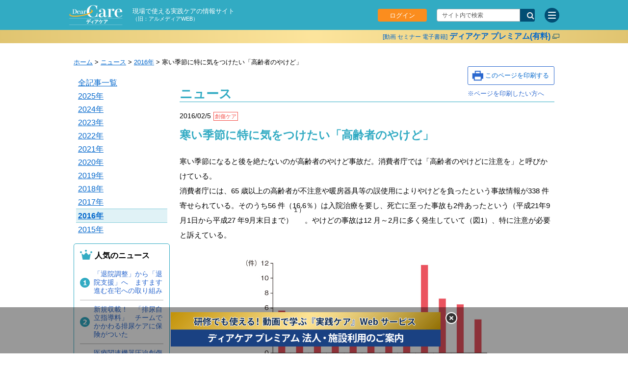

--- FILE ---
content_type: text/html
request_url: https://www.almediaweb.jp/news/pu20160205_01.html
body_size: 8936
content:
<!DOCTYPE html>
<html lang="ja">
	<head>
		<meta charset="utf-8">
		<title>寒い季節に特に気をつけたい「高齢者のやけど」 :ニュース |ディアケア</title>
		<meta content="" name="keywords">
		<meta content="" name="description">
		<meta name="viewport" content="width=device-width, initial-scale=1">
		<meta property="og:type" content="website">
		<meta property="og:site_name" content="">
		<meta property="og:image" content="https://www.almediaweb.jp/stomacare/_shared/images/ogp/ttl_index_all.png">
		<meta property="og:title" content="">
		<meta property="og:description" content="ヒントや気付きが得られる実践ケアの情報サイトです。ケアに関する様々な最新情報を公開しています。">
		<link rel="apple-touch-icon" href="/stomacare/apple-touch-icon.png">
		<link href="/_shared/css/base.css" media="all" rel="stylesheet">
		<link href="/_shared/css/top_common.css" media="all" rel="stylesheet">
		<link href="/news/_shared/css/news.css" media="all" rel="stylesheet">
		<link href="/_shared/css/wmember.css" media="all" rel="stylesheet">

<script src="/_shared/js/jquery-1.10.2.min.js"></script>
<script type="text/javascript" src="/_shared/js/jquery.cookie.js"></script>
<script type="text/javascript" src="/_shared/js/jqnmpwm.js"></script>
<script type="text/javascript" src="/_shared/js/delmmidcookie.js"></script>
<!-- Google Tag Manager -->
<script>(function(w,d,s,l,i){w[l]=w[l]||[];w[l].push({'gtm.start':
new Date().getTime(),event:'gtm.js'});var f=d.getElementsByTagName(s)[0],
j=d.createElement(s),dl=l!='dataLayer'?'&l='+l:'';j.async=true;j.src=
'https://www.googletagmanager.com/gtm.js?id='+i+dl;f.parentNode.insertBefore(j,f);
})(window,document,'script','dataLayer','GTM-T8T6D4F');</script>
<!-- End Google Tag Manager -->
<!-- script type="text/javascript" src="//i.marsflag.com/mf2file/site/ext/gui/gui.js#cid=almediaweb"></script -->


<link href="/_shared/css/header.css" media="all" rel="stylesheet">
<link href="/_shared/css/gnavi.css" media="all" rel="stylesheet">
<link href="/_shared/css/footer.css" media="all" rel="stylesheet">
<script src="/_shared/js/gnavi.js" type="text/javascript"></script>
<script src="/_shared/js/script.js" type="text/javascript"></script>


<!-- ファビコン -->
<link rel="icon" href="/favicon.ico">
<!-- スマホ用アイコン -->
<link rel="apple-touch-icon" href="/apple-touch-icon.png">
<link rel="icon" type="image/png" href="/android-touch-icon.png">
		<script type="text/javascript" src="/news/_shared/js/news_select.js"></script>

		<script type="text/javascript" src="/_shared/js/member_check.js"></script>
	<!--ad_manager_head-->
	</head>
	<body><!-- Google Tag Manager (noscript) -->
<noscript><iframe src="https://www.googletagmanager.com/ns.html?id=GTM-T8T6D4F"
height="0" width="0" style="display:none;visibility:hidden"></iframe></noscript>
<!-- End Google Tag Manager (noscript) -->
		<div class="menuBox">
		
<div id="headerLink">
	<link href="https://ce.mf.marsflag.com/latest/css/mf-search.css" rel="stylesheet" type="text/css" media="all" charset="UTF-8">

<div class="header-global">
	<div class="header-inner">
		<div class="header-global-logo">
			<a href="/"><img src="/_shared/images/inc/head_logo_dearcare.png" width="100" height="38" alt="ディアケア" /></a>
		</div>
		<div class="header-global-desc">
			<p>現場で使える実践ケアの情報サイト<br><span class="is-small">（旧：アルメディアWEB）</span></p>
		</div>
		<div class="header-global-ui">
			<div class="header-global-login">
				<a href="/member/login/" class="header-global-login-button is-login-hide dcpg-login-hidden">ログイン</a>
				<span class="header-global-login-button is-login-show dcpg-login-visible">ログイン中</span>
			</div>
			<div class="header-global-toggle">
				<button class="header-global-toggle-search" aria-label="サイト内検索">
					<span></span>
				</button>
			</div>
			<div class="header-global-search">
				<div class="mf_finder_container">
					<mf-search-box
						submit-text=""
						doctype-hidden
						options-hidden
						ajax-url="https://finder.api.mf.marsflag.com/api/v1/finder_service/documents/3e29f546/search"
						serp-url="//www.almediaweb.jp/result.html#/"
						placeholder="サイト内で検索"
					></mf-search-box>
				</div>
			</div>
			<div class="header-global-toggle">
				<button class="header-global-toggle-button" aria-label="サイトメニュー">
					<span></span>
				</button>
			</div>
		</div>
		<div class="header-global-navi-wrapper">
			<ul class="header-global-navi">
				<li><a href="/physical/">身体ケア</a></li>
				<li><a href="/nutrition-top/">栄養ケア</a></li>
				<li><a href="/swallowing/">摂食・嚥下ケア</a></li>
				<li><a href="/oral/">口腔ケア</a></li>
				<li><a href="/respiration/">呼吸ケア</a></li>
				<li><a href="/skincare-top/">スキンケア</a></li>
				<li><a href="/circulation/">循環ケア</a></li>
				<li><a href="/motorsystem/">運動器ケア</a></li>
				<li><a href="/pressureulcer/">創傷ケア</a></li>
				<li><a href="/excretion/">排泄ケア</a></li>
				<li><a href="/medication/">与薬ケア</a></li>
				<li><a href="/dementia-top/">認知症ケア</a></li>
				<li><a href="/diabetes_dialysis/">糖尿病・透析ケア</a></li>
				<li><a href="/infection/">感染管理</a></li>
				<li><a href="/critical-care/">クリティカルケア</a></li>
				<li><a href="/endoflife-care/">ターミナルケア・看取り</a></li>
				<li><a href="/system/">医療・看護制度</a></li>
				<li><a href="/general/">実践ケア全般・その他</a></li>
				<li><a href="/interview/">インタビュー</a></li>
				<li><a href="/glossary/" class="ic-white">用語集</a></li>
			</ul>
			<div class="header-global-navi-bottom">
				<ul class="header-global-sabnavi">
					<li><a href="https://area18.smp.ne.jp/area/switch/00011K0001FC99Xla2/login" class="fw-b dcpg-login-hidden">会員情報の変更</a><a href="https://area18.smp.ne.jp/area/switch/00011K0001FC6bvfjk/dcpg_kanri_login" class="fw-b dcpg-login-visible">管理ユーザーメニュー</a></li>
					<li class="is-login-hide dcpg-login-hidden"><a href="/member/login/">ログイン</a></li>
					<li class="is-login-show dcpg-login-visible"><a href="#" id="btn_logout2">ログアウト</a></li>
				</ul>
			</div>
			<div class="header-global-navi-bottom bg-white">
				<ul class="header-global-sabnavi is-full">
					<li><a href="https://dearcare.almediaweb.jp/home/" class="ic-blank" target="_blank">ディアケア プレミアム（有料サービス）</a></li>
				</ul>
			</div>
		</div>
	</div>
	<div class="sp-site-text">
		<p>現場で使える実践ケアの情報サイト<span class="is-small">（旧：アルメディアWEB）</span></p>
	</div>
	<div class="header-almedia">
		<div class="header-inner">
			<a href="https://dearcare.almediaweb.jp/home/" target="_blank" class="header-almedia-link"><span class="site-name"><span class="is-small">[動画 セミナー 電子書籍]</span>ディアケア プレミアム(有料)</span></a>
		</div>
	</div>
</div>
<span id="header-global-layer"></span>

<script type="text/javascript" src="/_shared/js/getevent.js"></script>
<script src="/_shared/js/common.js"></script>
<script type="text/javascript" src="/_shared/js/script.js"></script>
<script type="text/javascript" src="/varix/_shared/js/common.js"></script>
<!--[if lt IE 9]>
    <script type="text/javascript" src="/stomacare/medical/_shared/js/PIE.js"></script>
    <script type="text/javascript">
    $(window).load(function pie(){
    //処理を以下に記述

    // PIE.js の実行
    //==================================================
      $(function pie_action() {
          if (window.PIE) {
              $('.pie').each(function() {
                  PIE.attach(this);
              });
       }
      });
    });
    </script>
    <![endif]-->
<script>
	$(function(){
		$("#btn_logout2").on('click', function() {
			var disp = "logout";
			logout(disp);
		});
	});
</script>

	<script type="text/javascript" src="/_shared/js/login.js"></script>
	<script type="text/javascript" charset="utf-8">
	$(function() {
		var wid = $(window).width();
		if( wid > 640 ){
			if($(".modalFrame").length > 0 ) {
				$('.modalFrame').colorbox({
					width:"800px",
					height:"330px",
					scrolling:false,
					transition:'fade',
					fixed: true,
					opacity: 0.7
				});
			}
		} else {
			if($(".modalFrame").length > 0 ) {
				$('.modalFrame').colorbox({
					width:"90%",
					height:"330px",
					scrolling:false,
					transition:'fade',
					fixed: true,
					opacity: 0.7
				});
			}
		}
	});

	$(function(){
	var wid = $(window).width();
	if( wid < 640 ){
		$('.imgChange').each(function(){
			$(this).attr("src",$(this).attr("src").replace('_pc', '_sp'));
		});
	}
});

$("body").bind('contextmenu', function(){
  return false;
 });
    </script>
<style>
@media screen and (max-width: 640px) {
#fixBnr .imgChange,
#fixBnr02 .imgChange{
width: 90%;
}
}
</style>
</div>


		<div class="snsWrapper"><div class="snsBlock clearfix">
</div></div>
			<div id="MainWidth">
				<div id="newsArea" class="cFix">
						<ul id="PathArea">
							<li><a href="/">ホーム</a> &gt;</li>
							<li><a href="/news/">ニュース</a> &gt;</li>
							<li><a href="/news/index_2016.html">2016年</a> &gt;</li>
							<li>寒い季節に特に気をつけたい「高齢者のやけど」</li>
						</ul>
					<div id="leftBox" class="navi2016">
						<ul class="pcmode">
							<li class="newsall"><a href="/news/index_all.html">全記事一覧</a></li>
							<li class="news2019"><a href="/news/index_2025.html">2025年</a></li>
							<li class="news2019"><a href="/news/index_2024.html">2024年</a></li>
							<li class="news2019"><a href="/news/index_2023.html">2023年</a></li>
							<li class="news2019"><a href="/news/index_2022.html">2022年</a></li>
							<li class="news2019"><a href="/news/index_2021.html">2021年</a></li>
							<li class="news2019"><a href="/news/index_2020.html">2020年</a></li>
							<li class="news2019"><a href="/news/index_2019.html">2019年</a></li>
							<li class="news2018"><a href="/news/index_2018.html">2018年</a></li>
							<li class="news2017"><a href="/news/index_2017.html">2017年</a></li>
							<li class="news2016"><a href="/news/index_2016.html">2016年</a></li>
							<li class="news2015"><a href="/news/index_2015.html">2015年</a></li>
						</ul>
						<select class="mbmode">
							<option value="">掲載年を選択してください</option>
							<option value="/news/index_all.html">全記事一覧</option>
							<option value="/news/index_2025.html">2025年</option>
							<option value="/news/index_2024.html">2024年</option>
							<option value="/news/index_2023.html">2023年</option>
							<option value="/news/index_2022.html">2022年</option>
							<option value="/news/index_2021.html">2021年</option>
							<option value="/news/index_2020.html">2020年</option>
							<option value="/news/index_2019.html">2019年</option>
							<option value="/news/index_2018.html">2018年</option>
							<option value="/news/index_2017.html">2017年</option>
							<option value="/news/index_2016.html">2016年</option>
							<option value="/news/index_2015.html">2015年</option>
						</select>

					</div>
					<div id="rightBox">
						<div id="printArea">
							<p class="print"><a href="javascript:print_new();">このページを印刷する</a></p>
							<p class="mt10 printHelp"><a data-tgt="wd2" class="btns">※ページを印刷したい方へ</a></p>
						</div>
						<div id="MainContents">
						<h1>ニュース</h1>
							<p class="news_date">2016/02/5<span class="icon jokusou">創傷ケア</span></p>
							<h2>寒い季節に特に気をつけたい「高齢者のやけど」</h2>

			<div class="section mb100">
				<div class="sentence">
					<p class="newstext">寒い季節になると後を絶たないのが高齢者のやけど事故だ。消費者庁では「高齢者のやけどに注意を」と呼びかけている。<br>消費者庁には、65 歳以上の高齢者が不注意や暖房器具等の誤使用によりやけどを負ったという事故情報が338 件寄せられている。そのうち56 件（16.6％）は入院治療を要し、死亡に至った事故も2件あったという（平成21年9月1日から平成27 年9月末日まで）<sup class="va_T tx10">１）</sup>。やけどの事故は12 月～2月に多く発生していて（図1）、特に注意が必要と訴えている。</p>


					<p class="m10 tx_C mt30"><a data-tgt="wd3" class="btns"><img src="/news/_shared/images/image_160205_01_01.jpg" class="mb100pw500"></a></p>
					<p class="m10 tx_C mb20">図１　月別平均発生件数（平成23年度～平成26年度、n＝238）</p>
					<p class="mb30 tx_C"><img src="/stomacare/medical/_shared/images/common/ic_zoom_01.gif" class="zoomicon" /></p>

					<p class="newstext mt20">高齢者は若年者に比べて皮膚が薄く、また、運動機能や感覚機能が低下するため重篤なやけどになる場合も多い。高齢者に多いやけどは、①低温やけど、②着衣着火、③ストーブの上に置いたやかん等の熱湯を浴びる事故、④入浴に際しての事故、である。</p>
					<p class="newstext mt20 bold">① 低温やけど</p>
					<p class="newstext">高齢者の低温やけどの事故情報は119 件で、うち10 件は入院治療を要した。原因製品は、カイロが最も多く、次いで、湯たんぽ、ストーブ類、電気毛布、あんかの順となっている。低温やけどは普通のやけどに比べて痛みが少なく、水ぶくれなどもできにくい。乾燥していることが多いため、一見軽そうに見えるが、熱の作用が長時間に及ぶため深いやけどになっていることも多い。<br>低温やけどを防ぐためには、長時間同じ場所を温めないことが重要だ。44&#8451;では3～4時間、46&#8451;では30 分～1時間、50&#8451;では2～3分で皮膚が損傷を受けると言われている。低温やけどは水で冷やしても効果がないため、痛みや違和感がある場合は医療機関を受診することを呼びかけている。</p>
					<p class="newstext mt20 bold">② 着衣着火</p>
					<p class="newstext">高齢者の着衣着火によるやけど事故情報は20 件で、うち15件は入院治療を要し、2件は死亡事例であった。着火源としては仏壇のろうそくの火、ガスコンロの順となっている。</p>
					<p class="newstext mt20 bold">③ ストーブの上に置いたやかん等の熱湯を浴びる事故</p>
					<p class="newstext">ストーブの上に置いていたやかんや鍋を倒して熱湯を浴びたという事故は13 件で、うち6件は入院治療を要した。熱湯を浴びたときは、すぐに水で十分に冷やす必要がある。着衣の上から熱湯を浴びた場合は無理に脱ごうとせず、衣服を着たまま冷やすことを呼びかけている。</p>
					<p class="newstext mt20 bold">④ 入浴に際しての事故</p>
					<p class="newstext">入浴の際にやけどを負ったという事故は11 件、うち5件は入院治療を要した。入浴に際してのやけど事故を防ぐためには、高齢者がお風呂に入る前に、浴槽やシャワーの湯温が適温かを確認することを呼びかけている。</p>
					<p class="newstext mt20">さらに同庁では、高齢者のやけどの事故を防ぐためには、本人だけでなく家族や介護者、周囲の人間が日頃から注意を払うことが大切と呼びかけている。</p>

					<p class="newstext mt20">詳しくは、下記の消費者庁Webサイト参照<br>
					<a href="http://www.caa.go.jp/safety/pdf/151118kouhyou_1.pdf" target="_blank">http://www.caa.go.jp/safety/pdf/151118kouhyou_1.pdf</a></p>

					<p class="newstext mt20 tx12">１）消費者庁発足以降、医療機関ネットワーク（238 件）及び事故情報データバンク（100 件）に寄せられた事故情報。</p>
					<ul class="release-date-note-list newstext mt20">
						<li>※この記事内容は公開当時の情報です。ご留意ください。</li>
					</ul>
				</div>
			</div>

						<div class="toTop">
							<a href="/news/">ニュース一覧へ</a>
						</div>
									<div class="newsSearch" style="display:none;">
						<p class="lead"><span class="mark">■</span>上記ニュースに関連したディアケアコンテンツをご覧いただけます。</p>
						<div class="newsSearchForm">
							<form action="https://search.almediaweb.jp/ja_all_ja/search.x">
								<input type="text" name="q" autocomplete="off" value="" class="keyword_text" /><input type="image" src="_shared/images/news/bt_news_search.gif" height="36" value="検索" />
								<input type="hidden" name="ie" value="utf8" />
							</form>
						</div>
					</div>
<script>
setTimeout(function(){
		if($("#hidden_search_keyword").size() > 0){
			$(".newsSearch").show();
			$(".newsSearch .keyword_text").val( $("#hidden_search_keyword").val() );
		}
},500);
</script>

						</div>

					</div>
					<div id="leftBox2">
			<div class="rankingBlock mt15 mb20">
				<div class="rankingBox news">
	<p class="rankingTitle">人気のニュース</p>
	<ul class="rankingList">
		<li class="rank01"><a href="ac20160325_01.html">「退院調整」から「退院支援」へ　ますます進む在宅への取り組み</a></li>
		<li class="rank02"><a href="ac20160405_01.html">新規収載！　「排尿自立指導料」　チームでかかわる排尿ケアに保険がついた</a></li>
		<li class="rank03"><a href="pu20160627_01.html">医療関連機器圧迫創傷（MDRPU）の予防と管理の指針が示される</a></li>
		<li class="rank04"><a href="ac20160719_01.html">厚生労働省が2018年にフレイル対策事業を本格始動</a></li>
		<li class="rank05"><a href="pu20150731_02.html">医療関連機器圧迫創傷（MDRPU）の啓蒙と明らかになった実態</a></li>
	</ul>
</div>
			</div>

			<div class="largeMargin">
				<div class="borderBox borderBoxCustom" id="webMember">
	<h2>ディアケアに会員登録(無料)すると<br>できること</h2>
	<p class="borderBoxCustom-desc has-borderTop"><strong>●実践ケアのコツなど「限定コンテンツ」が見られる！</strong></p>
	<p class="borderBoxCustom-desc"><strong>●一部の記事で、勉強会などに使える資料をダウンロード（PDF）できる！</strong></p>
	<p class="borderBoxCustom-center"><a href="/member/" class="ga-commontouroku_a-0423">詳しく見る</a></p>

	<div class="entryBlock entryBlock_none">
		<div id="entryBtn" class="noMargin"><a href="https://reg18.smp.ne.jp/regist/switch/00011K0001FC3K7C24/regmail" target="_blank" class="keisoku is-registration ga-commontouroku_c-0423"><span>会員登録(無料)</span></a></div>
	</div>
	<hr>
	<h2 class="noMargin">ディアケア プレミアムに登録すると<br>できること</h2>
	<p class="borderBoxCustom-headingSub">(月額800円～／無料お試しあり／法人利用も可能)</p>
	<p class="borderBoxCustom-desc has-borderTop"><strong>●エキスパートのワザやコツが学べる「実践ケア動画」が見られる！</strong></p>
	<p class="borderBoxCustom-desc"><strong>●各分野のエキスパートによる「期間限定セミナー動画」が見られる！</strong></p>
	<p class="borderBoxCustom-desc"><strong>●書店で販売されている本などが「電子書籍」で読み放題！</strong></p>

	<div class="entryBlock entryBlock_none">
		<div><a href="https://dearcare.almediaweb.jp/home/" target="_blank" class="keisoku is-blue ga-commontouroku_b-0423"><span>詳しく見る</span></a></div>
	</div>
</div>

			</div>
					</div>
					<div id="rightBox2">
										<div class="memberEntry not_member_contents" style="display:none;">
							<p class="text"><span class="bold">ディアケア</span>に会員登録すると<br>＜ストーマ＞＜失禁＞＜創傷＞などのケアに関する<span class="bold">最新ニュース</span>を<span class="bold">毎月メール</span>で受け取れます。</p>
							<p class="link1"><a href="https://reg18.smp.ne.jp/regist/switch/00011K0001FC3K7C24/regmail" target="_blank">会員登録（無料）はこちら</a></p>
							<p class="link2"><a href="/member/">会員登録するとできること</a></p>
						</div>

				<!--ad_manager_body-->
						<div id="bottomSNS" class="tx_R">
<div class="snsBlock clearfix">
</div>
						</div>
					</div>
				</div>

			</div>

			<div class="modal wd2">
				<div class="modalBody">
					<p class="close">×close</p>
					<h4 class="ttl type01 tx16 mb10">ページを印刷したい方へ</h4>
					<iframe src="/stomacare/print/" frameborder="0" width="720" height="430" ></iframe>
				</div>
				<div class="modalBK"></div>
			</div>
			<div class="modal wd3">
				<div class="modalBody" style="width: 900px;height:480px;">
					<p class="close">×close</p>
					<img src="/news/_shared/images/image_160205_01_01.jpg" />
				</div>
				<div class="modalBK"></div>
			</div>

<script type="text/javascript" src="/stomacare/medical/_shared/js/selectivizr-min.js"></script>
<script type="text/javascript" src="/stomacare/medical/_shared/js/script.js"></script>
		</div>

<script src="/_shared/js/footer.js" type="text/javascript"></script>
<!-- 2016年11月xrossdata解析タグ設置 ここから -->
<script src="//log1.mobylog.jp/__xdtc/500357.js" charset="UTF-8"></script>
<!-- 2016年11月xrossdata解析タグ設置 ここまで -->
<style>
	a[href^="javascript"]:hover {
		text-decoration: none !important;
		cursor: default;
	}

	.spOnly {
		display: none !important;
	}


	@media screen and (max-width: 640px) {
		.pcOnly {
			display: none !important;
		}

		.spOnly {
			display: block !important;
		}


	}
</style>

<!-- fixed banner -->

	<div id="js_fixbnr_top_pc" class="printNone fixbnr">
		<img class="imgChange close_btn_pc" src="/_shared/images/dc/dc_bnr_close_sp.png" width="24" height="24" alt="閉じる" />
		
		<a href="https://www.almediaweb.jp/group/lp.html" target="_blank"><img class="imgChange" src="/_shared/inc/on0pj90000001892-img/20240126_pc.png" width="550" height="70" alt="" /></a>
	</div>
	   

	<div id="js_fixbnr_top_sp" class="printNone fixbnr">
		<img class="imgChange close_btn_sp" src="/_shared/images/dc/dc_bnr_close_sp.png" width="30" height="30" alt="閉じる" />
		
		<a href="https://www.almediaweb.jp/group/lp.html" target="_blank"><img class="imgChange bnrimg_sp" src="/_shared/inc/on0pj90000001892-img/20240126_sp.png" width="350" height="73" alt="" /></a>
	</div>
	   

	<div id="js_fixbnr_top_mem_pc" class="printNone fixbnr">
		<img class="imgChange close_btn_pc" src="/_shared/images/dc/dc_bnr_close_sp.png" width="24" height="24" alt="閉じる" />
		
		<a href="https://www.almediaweb.jp/group/lp.html" target="_blank"><img class="imgChange" src="/_shared/inc/on0pj90000001892-img/20240126_pc.png" width="550" height="70" alt="" /></a>
	</div>
	   

	<div id="js_fixbnr_top_mem_sp" class="printNone fixbnr">
		<img class="imgChange close_btn_sp" src="/_shared/images/dc/dc_bnr_close_sp.png" width="30" height="30" alt="閉じる" />
		
		<a href="https://www.almediaweb.jp/group/lp.html" target="_blank"><img class="imgChange bnrimg_sp" src="/_shared/inc/on0pj90000001892-img/20240126_sp.png" width="350" height="73" alt="" /></a>
	</div>
	   

	<div id="js_fixbnr_specific_pc" class="printNone fixbnr">
		<img class="imgChange close_btn_pc" src="/_shared/images/dc/dc_bnr_close_sp.png" width="24" height="24" alt="閉じる" />
		
		<a href="https://www.almediaweb.jp/group/lp.html" target="_blank"><img class="imgChange" src="/_shared/inc/on0pj90000001892-img/20240126_pc.png" width="550" height="70" alt="" /></a>
	</div>
	   

	<div id="js_fixbnr_specific_sp" class="printNone fixbnr">
		<img class="imgChange close_btn_sp" src="/_shared/images/dc/dc_bnr_close_sp.png" width="30" height="30" alt="閉じる" />
		
		<a href="https://www.almediaweb.jp/group/lp.html" target="_blank"><img class="imgChange bnrimg_sp" src="/_shared/inc/on0pj90000001892-img/20240126_sp.png" width="350" height="73" alt="" /></a>
	</div>
	   

	<div id="js_fixbnr_specific_mem_pc" class="printNone fixbnr">
		<img class="imgChange close_btn_pc" src="/_shared/images/dc/dc_bnr_close_sp.png" width="24" height="24" alt="閉じる" />
		
		<a href="https://www.almediaweb.jp/group/lp.html" target="_blank"><img class="imgChange" src="/_shared/inc/on0pj90000001892-img/20240126_pc.png" width="550" height="70" alt="" /></a>
	</div>
	   

	<div id="js_fixbnr_specific_mem_sp" class="printNone fixbnr">
		<img class="imgChange close_btn_sp" src="/_shared/images/dc/dc_bnr_close_sp.png" width="30" height="30" alt="閉じる" />
		
		<a href="https://www.almediaweb.jp/group/lp.html" target="_blank"><img class="imgChange bnrimg_sp" src="/_shared/inc/on0pj90000001892-img/20240126_sp.png" width="350" height="73" alt="" /></a>
	</div>
	   

	<div id="js_fixbnr_etc_pc" class="printNone fixbnr">
		<img class="imgChange close_btn_pc" src="/_shared/images/dc/dc_bnr_close_sp.png" width="24" height="24" alt="閉じる" />
		
		<a href="https://www.almediaweb.jp/group/lp.html" target="_blank"><img class="imgChange" src="/_shared/inc/on0pj90000001892-img/20240126_pc.png" width="550" height="70" alt="" /></a>
	</div>
	   

	<div id="js_fixbnr_etc_sp" class="printNone fixbnr">
		<img class="imgChange close_btn_sp" src="/_shared/images/dc/dc_bnr_close_sp.png" width="30" height="30" alt="閉じる" />
		
		<a href="https://www.almediaweb.jp/group/lp.html" target="_blank"><img class="imgChange bnrimg_sp" src="/_shared/inc/on0pj90000001892-img/20240126_sp.png" width="350" height="73" alt="" /></a>
	</div>
	   

	<div id="js_fixbnr_etc_mem_pc" class="printNone fixbnr">
		<img class="imgChange close_btn_pc" src="/_shared/images/dc/dc_bnr_close_sp.png" width="24" height="24" alt="閉じる" />
		
		<a href="https://www.almediaweb.jp/group/lp.html" target="_blank"><img class="imgChange" src="/_shared/inc/on0pj90000001892-img/20240126_pc.png" width="550" height="70" alt="" /></a>
	</div>
	   

	<div id="js_fixbnr_etc_mem_sp" class="printNone fixbnr">
		<img class="imgChange close_btn_sp" src="/_shared/images/dc/dc_bnr_close_sp.png" width="30" height="30" alt="閉じる" />
		
		<a href="https://www.almediaweb.jp/group/lp.html" target="_blank"><img class="imgChange bnrimg_sp" src="/_shared/inc/on0pj90000001892-img/20240126_sp.png" width="350" height="73" alt="" /></a>
	</div>
	   
<!-- fixed banner -->

<div class="global-footer">
	<div class="footer-inner">
		<ul class="global-footer-link sp-column">
			<li class="dcpg-login-hidden"><a href="https://area18.smp.ne.jp/area/switch/00011K0001FC99Xla2/login" target="_blank" class="ic_blank">会員情報変更・退会</a></li>
			<li class="dcpg-login-visible"><a href="https://area18.smp.ne.jp/area/switch/00011K0001FC6bvfjk/dcpg_kanri_login" target="_blank" class="ic_blank">管理ユーザーメニュー</a></li>
			<li class="dcpg-login-hidden"><a href="/sitemap/" target="_blank" class="ic_blank">サイトマップ</a></li>
			<li class="dcpg-login-hidden"><a href="/introduction/" target="_blank" class="ic_blank">ディアケアとは</a></li>
			<li class="dcpg-login-hidden"><a href="/inquiry/">よくあるご質問/お問い合わせ</a></li>
			<li class="dcpg-login-visible"><a href="https://dearcare.almediaweb.jp/group/member/support/index.html" target="_blank" class="ic_blank">Q&A</a></li>
			<li class="dcpg-login-visible"><a href="https://area18.smp.ne.jp/area/switch/00011K0001FCaiXt1i/dcpg_account_inquiry" target="_blank" class="ic_blank">お問い合わせ</a></li>
			<li><a href="/inquiry_ad/">広告・調査に関するお問い合わせ</a></li>
		</ul>
		<ul class="global-footer-link">
			<li><a href="/corporate/" target="_blank">運営会社について</a></li>
			<li><a href="/terms/">当サイトのご利用にあたって</a></li>
			<li class="dcpg-login-hidden"><a href="/member/agreement.html">会員利用規約</a></li>
			<li class="dcpg-login-visible"><a href="https://dearcare.almediaweb.jp/group/agreement.html" target="_blank">利用規約</a></li>
			<li><a href="/privacy/">プライバシーポリシー</a></li>
			<li><a href="/socialmedia/">ソーシャルメディアポリシー</a></li>
			<li><a href="https://dearcare.almediaweb.jp/home/" target="_blank" class="ic_blank">ディアケア プレミアム</a></li>
		</ul>
		<button class="page-top-button"><span><img src="/_shared/images/inc/txt_pagetop.svg" width="28" height="19" alt="ページトップ"></span></button>
		<p class="global-footer-copy">
			<small>&copy;DEARCARE Co., Ltd.</small>
		</p>
	</div>
</div>


<script type="text/javascript" src="/stomacare/medical/_shared/js/selectivizr-min.js"></script>


<script type="text/javascript">
tarContents = '.section';
</script>
<script type="text/javascript" src="/glossary/_shared/js/glossary.js"></script>
<script type="text/javascript" charset="UTF-8" src="/_shared/js/search/sug.js#sv=//mf2ap005.marsflag.com/mf2/almediaweb__ja_all__ja"></script>


  <!-- Google Code for &#12513;&#12452;&#12531;&#12522;&#12473;&#12488; -->
<!-- Remarketing tags may not be associated with personally identifiable information or placed on pages related to sensitive categories. For instructions on adding this tag and more information on the above requirements, read the setup guide: google.com/ads/remarketingsetup -->
<script type="text/javascript">
/* <![CDATA[ */
var google_conversion_id = 945091353;
var google_conversion_label = "D4gvCOW08lwQmebTwgM";
var google_custom_params = window.google_tag_params;
var google_remarketing_only = true;
var google_conversion_format = 3;
/* ]]> */
</script>
<script type="text/javascript" src="//www.googleadservices.com/pagead/conversion.js">
</script>
<noscript>
<div style="display:inline;">
<img height="1" width="1" style="border-style:none;" alt="" src="//googleads.g.doubleclick.net/pagead/viewthroughconversion/945091353/?value=1.00&amp;currency_code=JPY&amp;label=D4gvCOW08lwQmebTwgM&amp;guid=ON&amp;script=0"/>
</div>
</noscript>
<script type="text/javascript" language="javascript">
/* <![CDATA[ */
var yahoo_retargeting_id = 'L1HIQQ6ZJ0';
var yahoo_retargeting_label = '';
/* ]]> */
</script>
<script type="text/javascript" language="javascript" src="//b92.yahoo.co.jp/js/s_retargeting.js"></script>
<script id="tagjs" type="text/javascript">
  (function () {
    var tagjs = document.createElement("script");
    var s = document.getElementsByTagName("script")[0];
    tagjs.async = true;
    tagjs.src = "//s.yjtag.jp/tag.js#site=Kz46QgC";
    s.parentNode.insertBefore(tagjs, s);
  }());
</script>
<noscript>
  <iframe src="//b.yjtag.jp/iframe?c=Kz46QgC" width="1" height="1" frameborder="0" scrolling="no" marginheight="0" marginwidth="0"></iframe>
</noscript>
<script src="https://ce.mf.marsflag.com/latest/js/mf-search.js" charset="UTF-8"></script> 
<script>
	if (!window.GALFSRAM2) {
		window.GALFSRAM2 = {
			baseHref: '//c.marsflag.com/mf/gui/',
			hashParams: {cid: 'mf'}
		}
	}
</script>
<script src="//c.marsflag.com/mf/gui/gui.js" charset="UTF-8"></script>

</body>
</html>


--- FILE ---
content_type: text/html
request_url: https://www.almediaweb.jp/stomacare/print/
body_size: 2103
content:
<!DOCTYPE HTML>
<!--[if IE 8 ]><html class="ie8" lang="ja"><![endif]-->
<!--[if IE 9 ]><html class="ie9" lang="ja"><![endif]-->
<!--[if (gt IE 9)|!(IE)]><!-->
<html lang="ja">
<!--<![endif]-->
<head>
<meta charset="UTF-8">
<title></title>
<meta name="description" content="">
<meta name="keywords" content="">
<meta http-equiv="X-UA-Compatible" content="IE=edge,chrome=1">
<meta name="format-detection" content="telephone=no">
<meta property="og:type" content="article">
<meta property="og:site_name" content="ストーマケア情報サイト">
<meta property="og:image" content="https://www.almediaweb.jp/stomacare/_shared/images/ogp/ttl_index_all.png">
<meta property="og:title" content="ストーマケア情報サイト">
<meta property="og:description" content="ストーマケアに関する情報をまとめたサイトです。ストーマに関する欲しかった情報がここにあります。"> 


<link rel="stylesheet" href="/stomacare/life/_shared/css/import.css">
<link rel="stylesheet" media="print" href="/stomacare/life/_shared/css/print.css">
<style>
html {
	overflow:hidden;
}
</style>
</head>
<body style="min-width:500px; padding:0 10px 0;">





	<div id="content">
    	<p class="normal">表示中の画面を印刷したい場合は、「このページを印刷する」ボタンをクリックすると印刷することができます。</p>
        <p class="normal">※「このページを印刷する」ボタンから印刷する場合、操作のための機能にあたるヘッダー、フッター、ナビゲーションなどを除いた、メインコンテンツ部分が印刷できます。</p>
        <p class="normal">※ブラウザの印刷機能を使用した場合でも印刷が可能です。</p>
        <p class="normal">※ブラウザの設定で、[背景の色とイメージを印刷する] オプションの設定がオフになっている場合は背景として扱われている網掛けや中黒等、一部の画像が印刷されないことがありますので、同オプションの設定をあらかじめオンにしていただくことをお奨めします。</p>
        <p class="normal">※Internet Explorerでの設定方法<br>
        [ツール]-[インターネットオプション]-[詳細設定]-[背景の色とイメージを印刷する]にチェックを入れる。</p>
        <p class="normal">※Internet Explorer8をお使いの方は、次の設定も行ってください。<br>
        [ファイル]-[ページ設定] -[背景の色とイメージを印刷する]にチェックを入れる。</p><!-- div class="modal wd2">
    <div class="modalBody">
    <p class="close">×close</p>
    <h4 class="ttl type01 tx16 mb10">ページを印刷したい方へ</h4>
    <iframe src="/stomacare/print/" frameborder="0" width="720" height="430" ></iframe>
</div>
    <div class="modalBK"></div>
</div -->
    <!--/#contents--></div>

<!-- Google Code for &#12513;&#12452;&#12531;&#12522;&#12473;&#12488; -->
<!-- Remarketing tags may not be associated with personally identifiable information or placed on pages related to sensitive categories. For instructions on adding this tag and more information on the above requirements, read the setup guide: google.com/ads/remarketingsetup -->
<script type="text/javascript">
/* <![CDATA[ */
var google_conversion_id = 945091353;
var google_conversion_label = "D4gvCOW08lwQmebTwgM";
var google_custom_params = window.google_tag_params;
var google_remarketing_only = true;
var google_conversion_format = 3;
/* ]]> */
</script>
<script type="text/javascript" src="//www.googleadservices.com/pagead/conversion.js">
</script>
<noscript>
<div style="display:inline;">
<img height="1" width="1" style="border-style:none;" alt="" src="//googleads.g.doubleclick.net/pagead/viewthroughconversion/945091353/?value=1.00&amp;currency_code=JPY&amp;label=D4gvCOW08lwQmebTwgM&amp;guid=ON&amp;script=0"/>
</div>
</noscript>
<script type="text/javascript" language="javascript">
/* <![CDATA[ */
var yahoo_retargeting_id = 'L1HIQQ6ZJ0';
var yahoo_retargeting_label = '';
/* ]]> */
</script>
<script type="text/javascript" language="javascript" src="//b92.yahoo.co.jp/js/s_retargeting.js"></script>
<script id="tagjs" type="text/javascript">
  (function () {
    var tagjs = document.createElement("script");
    var s = document.getElementsByTagName("script")[0];
    tagjs.async = true;
    tagjs.src = "//s.yjtag.jp/tag.js#site=Kz46QgC";
    s.parentNode.insertBefore(tagjs, s);
  }());
</script>
<noscript>
  <iframe src="//b.yjtag.jp/iframe?c=Kz46QgC" width="1" height="1" frameborder="0" scrolling="no" marginheight="0" marginwidth="0"></iframe>
</noscript>
<script src="https://ce.mf.marsflag.com/latest/js/mf-search.js" charset="UTF-8"></script> 
<script>
	if (!window.GALFSRAM2) {
		window.GALFSRAM2 = {
			baseHref: '//c.marsflag.com/mf/gui/',
			hashParams: {cid: 'mf'}
		}
	}
</script>
<script src="//c.marsflag.com/mf/gui/gui.js" charset="UTF-8"></script>

</body>
</html>

--- FILE ---
content_type: text/css
request_url: https://www.almediaweb.jp/_shared/css/base.css
body_size: 5910
content:
@charset "UTF-8";
/* line 5, ../../../../../../Ruby200-x64/lib/ruby/gems/2.0.0/gems/compass-core-1.0.1/stylesheets/compass/reset/_utilities.scss */
html, body, div, span, applet, object, iframe,
h1, h2, h3, h4, h5, h6, p, blockquote, pre,
a, abbr, acronym, address, big, cite, code,
del, dfn, em, img, ins, kbd, q, s, samp,
small, strike, strong, sub, tt, var,
b, u, i, center,
dl, dt, dd, ol, ul, li,
fieldset, form, label, legend,
table, caption, tbody, tfoot, thead, tr, th, td,
article, aside, canvas, details, embed,
figure, figcaption, footer, header, hgroup,
menu, nav, output, ruby, section, summary,
time, mark, audio, video {
  margin: 0;
  padding: 0;
  border: 0;
  font: inherit;
  font-size: 100%;
  vertical-align: baseline;
}

/* line 22, ../../../../../../Ruby200-x64/lib/ruby/gems/2.0.0/gems/compass-core-1.0.1/stylesheets/compass/reset/_utilities.scss */
html {
  line-height: 1;
}

/* line 24, ../../../../../../Ruby200-x64/lib/ruby/gems/2.0.0/gems/compass-core-1.0.1/stylesheets/compass/reset/_utilities.scss */
ol, ul {
  list-style: none;
}

/* line 26, ../../../../../../Ruby200-x64/lib/ruby/gems/2.0.0/gems/compass-core-1.0.1/stylesheets/compass/reset/_utilities.scss */
table {
  border-collapse: collapse;
  border-spacing: 0;
}

/* line 28, ../../../../../../Ruby200-x64/lib/ruby/gems/2.0.0/gems/compass-core-1.0.1/stylesheets/compass/reset/_utilities.scss */
caption, th, td {
  text-align: left;
  font-weight: normal;
  vertical-align: middle;
}

/* line 30, ../../../../../../Ruby200-x64/lib/ruby/gems/2.0.0/gems/compass-core-1.0.1/stylesheets/compass/reset/_utilities.scss */
q, blockquote {
  quotes: none;
}
/* line 103, ../../../../../../Ruby200-x64/lib/ruby/gems/2.0.0/gems/compass-core-1.0.1/stylesheets/compass/reset/_utilities.scss */
q:before, q:after, blockquote:before, blockquote:after {
  content: "";
  content: none;
}

/* line 32, ../../../../../../Ruby200-x64/lib/ruby/gems/2.0.0/gems/compass-core-1.0.1/stylesheets/compass/reset/_utilities.scss */
a img {
  border: none;
}

/* line 116, ../../../../../../Ruby200-x64/lib/ruby/gems/2.0.0/gems/compass-core-1.0.1/stylesheets/compass/reset/_utilities.scss */
article, aside, details, figcaption, figure, footer, header, hgroup, main, menu, nav, section, summary {
  display: block;
}

/*
Copyright (c) 2009, Yahoo! Inc. All rights reserved.
Code licensed under the BSD License:
http://developer.yahoo.net/yui/license.txt
version: 2.8.0r4
*/
/**
 * YUI Fonts
 * @module fonts
 * @namespace yui-
 * @requires 
 */
/**
 * Percents could work for IE, but for backCompat purposes, we are using keywords.
 * x-small is for IE6/7 quirks mode.
 */
/* line 22, sass/_fonts.scss */
body {
  font: 13px/1.231 "Hiragino Kaku Gothic Pro","ヒラギノ角ゴ Pro W3","MS P Gothic","ＭＳ Ｐゴシック",Verdana,Arial,Osaka,sans-serif;
  /* for IE6/7 */
  *font-size: small;
  /* for IE Quirks Mode */
  *font: x-small;
}

/*
[ 明朝 ]

"ヒラギノ明朝 Pro W3","Hiragino Mincho Pro", Verdana, serif

[ ゴシック ]
"ＭＳ Ｐゴシック", "ヒラギノ角ゴ Pro W3", "Osaka", sans-serif
"ヒラギノ角ゴ Pro W3", "Hiragino Kaku Gothic Pro", "ＭＳ Ｐゴシック", sans-serif
"ヒラギノ角ゴ Pro W3", "Hiragino Kaku Gothic Pro", "メイリオ", Meiryo, "ＭＳ Ｐゴシック", sans-serif

*/
/**
 * Nudge down to get to 13px equivalent for these form elements
 */
/* line 46, sass/_fonts.scss */
select,
input,
button,
textarea,
button {
  font: 99%;
}

/**
 * To help tables remember to inherit
 */
/* line 57, sass/_fonts.scss */
table {
  font-size: inherit;
  font: 100%;
}

/**
 * Bump up IE to get to 13px equivalent for these fixed-width elements
 */
/* line 65, sass/_fonts.scss */
pre,
code,
kbd,
samp,
tt {
  font-family: monospace;
  *font-size: 108%;
  line-height: 100%;
}

/*-----------------------------------------------------
YUI Font-size Adjustment
※基準サイズは13pxです。

10px = 77%     11px = 85%	  12px = 93%     13px = 100%
14px = 108%	   15px = 116%    16px = 123.1%  17px = 131%
18px = 138.5%  19px = 146.5%  20px = 153.9%  21px = 161.6%
22px = 167%    23px = 174%    24px = 182%    25px = 189%
26px = 197%
------------------------------------------------------*/
/* line 15, sass/_general.scss */
.tx10 {
  font-size: 77% !important;
}

/*renders 10px */
/* line 16, sass/_general.scss */
.tx11 {
  font-size: 85% !important;
}

/*renders 11px */
/* line 17, sass/_general.scss */
.tx12 {
  font-size: 93% !important;
}

/*renders 12px */
/* line 18, sass/_general.scss */
.tx14 {
  font-size: 108% !important;
}

/*renders 14px */
/* line 19, sass/_general.scss */
.tx15 {
  font-size: 116% !important;
}

/*renders 15px */
/* line 20, sass/_general.scss */
.tx16 {
  font-size: 123.1% !important;
}

/*renders 16px */
/* line 21, sass/_general.scss */
.tx17 {
  font-size: 131% !important;
}

/*renders 17px */
/* line 22, sass/_general.scss */
.tx18 {
  font-size: 138.5% !important;
}

/*renders 18px */
/* line 23, sass/_general.scss */
.tx19 {
  font-size: 146.5% !important;
}

/*renders 19px */
/* line 24, sass/_general.scss */
.tx20 {
  font-size: 153.9% !important;
}

/*renders 20px */
/* line 25, sass/_general.scss */
.tx21 {
  font-size: 161.6% !important;
}

/*renders 21px */
/* line 26, sass/_general.scss */
.tx22 {
  font-size: 167% !important;
}

/*renders 22px */
/* line 27, sass/_general.scss */
.tx23 {
  font-size: 174% !important;
}

/*renders 23px */
/* line 28, sass/_general.scss */
.tx24 {
  font-size: 182% !important;
}

/*renders 24px */
/* line 29, sass/_general.scss */
.tx25 {
  font-size: 189% !important;
}

/*renders 25px */
/* line 30, sass/_general.scss */
.tx26 {
  font-size: 197% !important;
}
.tx27 {
  font-size: 100% !important;
}
/*renders 26px */
/* text-align */
/* line 34, sass/_general.scss */
.tx_L {
  text-align: left !important;
}

/* line 35, sass/_general.scss */
.tx_C {
  text-align: center !important;
}

/* line 36, sass/_general.scss */
.tx_R {
  text-align: right !important;
}

/* line 37, sass/_general.scss */
.tx_j {
  text-align: justify;
  text-justify: inter-ideograph !important;
}

/* vertical-align */
/* line 41, sass/_general.scss */
.va_T {
  vertical-align: top !important;
}

/* line 42, sass/_general.scss */
.va_M {
  vertical-align: middle !important;
}

/* line 43, sass/_general.scss */
.va_B {
  vertical-align: bottom !important;
}

/* float */
/* line 47, sass/_general.scss */
.fl_L {
  float: left !important;
}

/* line 48, sass/_general.scss */
.fl_R {
  float: right !important;
}

/* line 49, sass/_general.scss */
.fl_n {
  float: none !important;
}

/* clear */
/* line 53, sass/_general.scss */
.clear {
  clear: both !important;
}

/* overflow */
/* line 57, sass/_general.scss */
.hidden {
  overflow: hidden !important;
}

/* line 58, sass/_general.scss */
.scroll {
  overflow: scroll !important;
}

/* line 59, sass/_general.scss */
.scroll-y {
  overflow-y: scroll !important;
}

/* line-height */
/* line 63, sass/_general.scss */
.lh0 {
  line-height: 0 !important;
}

/* line 64, sass/_general.scss */
.lh10 {
  line-height: 1 !important;
}

/* line 65, sass/_general.scss */
.lh11 {
  line-height: 1.1 !important;
}

/* line 66, sass/_general.scss */
.lh12 {
  line-height: 1.2 !important;
}

/* line 67, sass/_general.scss */
.lh13 {
  line-height: 1.3 !important;
}

/* line 68, sass/_general.scss */
.lh14 {
  line-height: 1.4 !important;
}

/* line 69, sass/_general.scss */
.lh15 {
  line-height: 1.5 !important;
}

/* line 70, sass/_general.scss */
.lh16 {
  line-height: 1.6 !important;
}

/* line 71, sass/_general.scss */
.lh17 {
  line-height: 1.7 !important;
}

/* line 72, sass/_general.scss */
.lh175 {
  line-height: 1.75 !important;
}

/* line 73, sass/_general.scss */
.lh18 {
  line-height: 1.8 !important;
}

/* line 74, sass/_general.scss */
.lh19 {
  line-height: 1.9 !important;
}

/* line 75, sass/_general.scss */
.lh20 {
  line-height: 2 !important;
}

/* clearfix */
/* line 79, sass/_general.scss */
.cFix:after {
  content: ".";
  display: block;
  clear: both;
  height: 0;
  visibility: hidden;
}

/* line 80, sass/_general.scss */
.cFix {
  min-height: 1px;
}

/* line 81, sass/_general.scss */
* html .cFix {
  height: 1px;
  /*\*/
  /*/ height: auto; overflow: hidden; /**/
}

/* margin */
/* line 87, sass/_general.scss */
.m0 {
  margin: 0 !important;
}

/* line 88, sass/_general.scss */
.m1 {
  margin: 1px !important;
}

/* line 89, sass/_general.scss */
.m2 {
  margin: 2px !important;
}

/* line 90, sass/_general.scss */
.m3 {
  margin: 3px !important;
}

/* line 91, sass/_general.scss */
.m4 {
  margin: 4px !important;
}

/* line 92, sass/_general.scss */
.m5 {
  margin: 5px !important;
}

/* line 93, sass/_general.scss */
.m6 {
  margin: 6px !important;
}

/* line 94, sass/_general.scss */
.m7 {
  margin: 7px !important;
}

/* line 95, sass/_general.scss */
.m8 {
  margin: 8px !important;
}

/* line 96, sass/_general.scss */
.m9 {
  margin: 9px !important;
}

/* line 97, sass/_general.scss */
.m10 {
  margin: 10px !important;
}

/* line 98, sass/_general.scss */
.m15 {
  margin: 15px !important;
}

/* line 99, sass/_general.scss */
.m20 {
  margin: 20px !important;
}

/* line 100, sass/_general.scss */
.m25 {
  margin: 25px !important;
}

/* line 101, sass/_general.scss */
.m30 {
  margin: 30px !important;
}

/* line 102, sass/_general.scss */
.m35 {
  margin: 35px !important;
}

/* line 103, sass/_general.scss */
.m40 {
  margin: 40px !important;
}

/* line 104, sass/_general.scss */
.m45 {
  margin: 45px !important;
}

/* line 105, sass/_general.scss */
.m50 {
  margin: 50px !important;
}

/* line 106, sass/_general.scss */
.m55 {
  margin: 55px !important;
}

/* line 107, sass/_general.scss */
.m60 {
  margin: 60px !important;
}

/* line 108, sass/_general.scss */
.m65 {
  margin: 65px !important;
}

/* line 109, sass/_general.scss */
.m70 {
  margin: 70px !important;
}

/* line 110, sass/_general.scss */
.m75 {
  margin: 75px !important;
}

/* line 111, sass/_general.scss */
.m80 {
  margin: 80px !important;
}

/* line 112, sass/_general.scss */
.m85 {
  margin: 85px !important;
}

/* line 113, sass/_general.scss */
.m90 {
  margin: 90px !important;
}

/* line 114, sass/_general.scss */
.m95 {
  margin: 95px !important;
}

/* line 115, sass/_general.scss */
.m100 {
  margin: 100px !important;
}

/* line 116, sass/_general.scss */
.m110 {
  margin: 110px !important;
}

/* line 117, sass/_general.scss */
.m120 {
  margin: 120px !important;
}

/* line 118, sass/_general.scss */
.m130 {
  margin: 130px !important;
}

/* line 119, sass/_general.scss */
.m140 {
  margin: 140px !important;
}

/* line 120, sass/_general.scss */
.m150 {
  margin: 150px !important;
}

/* line 121, sass/_general.scss */
.m160 {
  margin: 160px !important;
}

/* line 122, sass/_general.scss */
.m170 {
  margin: 170px !important;
}

/* line 123, sass/_general.scss */
.m180 {
  margin: 180px !important;
}

/* line 124, sass/_general.scss */
.m190 {
  margin: 190px !important;
}

/* line 125, sass/_general.scss */
.m200 {
  margin: 200px !important;
}

/* line 126, sass/_general.scss */
.m220 {
  margin: 220px !important;
}

/* line 127, sass/_general.scss */
.m240 {
  margin: 240px !important;
}

/* line 128, sass/_general.scss */
.m260 {
  margin: 260px !important;
}

/* line 129, sass/_general.scss */
.m280 {
  margin: 280px !important;
}

/* line 130, sass/_general.scss */
.m300 {
  margin: 300px !important;
}

/* line 132, sass/_general.scss */
.m0A {
  margin: 0 auto !important;
}

/* line 134, sass/_general.scss */
.mt0 {
  margin-top: 0px !important;
}

/* line 135, sass/_general.scss */
.mt1 {
  margin-top: 1px !important;
}

/* line 136, sass/_general.scss */
.mt3 {
  margin-top: 3px !important;
}

/* line 137, sass/_general.scss */
.mt5 {
  margin-top: 5px !important;
}

/* line 138, sass/_general.scss */
.mt7 {
  margin-top: 7px !important;
}

/* line 139, sass/_general.scss */
.mt10 {
  margin-top: 10px !important;
}

/* line 140, sass/_general.scss */
.mt15 {
  margin-top: 15px !important;
}

/* line 141, sass/_general.scss */
.mt20 {
  margin-top: 20px !important;
}

/* line 142, sass/_general.scss */
.mt25 {
  margin-top: 25px !important;
}

/* line 143, sass/_general.scss */
.mt30 {
  margin-top: 30px !important;
}

/* line 144, sass/_general.scss */
.mt35 {
  margin-top: 35px !important;
}

/* line 145, sass/_general.scss */
.mt40 {
  margin-top: 40px !important;
}

/* line 146, sass/_general.scss */
.mt45 {
  margin-top: 45px !important;
}

/* line 147, sass/_general.scss */
.mt50 {
  margin-top: 50px !important;
}

/* line 148, sass/_general.scss */
.mt55 {
  margin-top: 55px !important;
}

/* line 149, sass/_general.scss */
.mt60 {
  margin-top: 60px !important;
}

/* line 150, sass/_general.scss */
.mt65 {
  margin-top: 65px !important;
}

/* line 151, sass/_general.scss */
.mt70 {
  margin-top: 70px !important;
}

/* line 152, sass/_general.scss */
.mt75 {
  margin-top: 75px !important;
}

/* line 153, sass/_general.scss */
.mt80 {
  margin-top: 80px !important;
}

/* line 154, sass/_general.scss */
.mt85 {
  margin-top: 85px !important;
}

/* line 155, sass/_general.scss */
.mt90 {
  margin-top: 90px !important;
}

/* line 156, sass/_general.scss */
.mt95 {
  margin-top: 95px !important;
}

/* line 157, sass/_general.scss */
.mt100 {
  margin-top: 100px !important;
}

/* line 159, sass/_general.scss */
.mrA {
  margin-right: auto !important;
}

/* line 160, sass/_general.scss */
.mr0 {
  margin-right: 0px !important;
}

/* line 161, sass/_general.scss */
.mr1 {
  margin-right: 1px !important;
}

/* line 162, sass/_general.scss */
.mr3 {
  margin-right: 3px !important;
}

/* line 163, sass/_general.scss */
.mr5 {
  margin-right: 5px !important;
}

/* line 164, sass/_general.scss */
.mr7 {
  margin-right: 7px !important;
}

/* line 165, sass/_general.scss */
.mr10 {
  margin-right: 10px !important;
}

/* line 166, sass/_general.scss */
.mr15 {
  margin-right: 15px !important;
}

/* line 167, sass/_general.scss */
.mr20 {
  margin-right: 20px !important;
}

/* line 168, sass/_general.scss */
.mr25 {
  margin-right: 25px !important;
}

/* line 169, sass/_general.scss */
.mr30 {
  margin-right: 30px !important;
}

/* line 170, sass/_general.scss */
.mr35 {
  margin-right: 35px !important;
}

/* line 171, sass/_general.scss */
.mr40 {
  margin-right: 40px !important;
}

/* line 172, sass/_general.scss */
.mr45 {
  margin-right: 45px !important;
}

/* line 173, sass/_general.scss */
.mr50 {
  margin-right: 50px !important;
}

/* line 174, sass/_general.scss */
.mr55 {
  margin-right: 55px !important;
}

/* line 175, sass/_general.scss */
.mr60 {
  margin-right: 60px !important;
}

/* line 176, sass/_general.scss */
.mr65 {
  margin-right: 65px !important;
}

/* line 177, sass/_general.scss */
.mr70 {
  margin-right: 70px !important;
}

/* line 178, sass/_general.scss */
.mr75 {
  margin-right: 75px !important;
}

/* line 179, sass/_general.scss */
.mr80 {
  margin-right: 80px !important;
}

/* line 180, sass/_general.scss */
.mr85 {
  margin-right: 85px !important;
}

/* line 181, sass/_general.scss */
.mr90 {
  margin-right: 90px !important;
}

/* line 182, sass/_general.scss */
.mr95 {
  margin-right: 95px !important;
}

/* line 183, sass/_general.scss */
.mr100 {
  margin-right: 100px !important;
}

/* line 185, sass/_general.scss */
.mb0 {
  margin-bottom: 0px !important;
}

/* line 186, sass/_general.scss */
.mb1 {
  margin-bottom: 1px !important;
}

/* line 187, sass/_general.scss */
.mb3 {
  margin-bottom: 3px !important;
}

/* line 188, sass/_general.scss */
.mb5 {
  margin-bottom: 5px !important;
}

/* line 189, sass/_general.scss */
.mb7 {
  margin-bottom: 7px !important;
}

/* line 190, sass/_general.scss */
.mb10 {
  margin-bottom: 10px !important;
}

/* line 191, sass/_general.scss */
.mb15 {
  margin-bottom: 15px !important;
}

/* line 192, sass/_general.scss */
.mb20 {
  margin-bottom: 20px !important;
}

/* line 193, sass/_general.scss */
.mb25 {
  margin-bottom: 25px !important;
}

/* line 194, sass/_general.scss */
.mb30 {
  margin-bottom: 30px !important;
}

/* line 195, sass/_general.scss */
.mb35 {
  margin-bottom: 35px !important;
}

/* line 196, sass/_general.scss */
.mb40 {
  margin-bottom: 40px !important;
}

/* line 197, sass/_general.scss */
.mb45 {
  margin-bottom: 45px !important;
}

/* line 198, sass/_general.scss */
.mb50 {
  margin-bottom: 50px !important;
}

/* line 199, sass/_general.scss */
.mb55 {
  margin-bottom: 55px !important;
}

/* line 200, sass/_general.scss */
.mb60 {
  margin-bottom: 60px !important;
}

/* line 201, sass/_general.scss */
.mb65 {
  margin-bottom: 65px !important;
}

/* line 202, sass/_general.scss */
.mb70 {
  margin-bottom: 70px !important;
}

/* line 203, sass/_general.scss */
.mb75 {
  margin-bottom: 75px !important;
}

/* line 204, sass/_general.scss */
.mb80 {
  margin-bottom: 80px !important;
}

/* line 205, sass/_general.scss */
.mb85 {
  margin-bottom: 85px !important;
}

/* line 206, sass/_general.scss */
.mb90 {
  margin-bottom: 90px !important;
}

/* line 207, sass/_general.scss */
.mb95 {
  margin-bottom: 95px !important;
}

/* line 208, sass/_general.scss */
.mb100 {
  margin-bottom: 100px !important;
}

/* line 210, sass/_general.scss */
.mlA {
  margin-left: auto !important;
}

/* line 211, sass/_general.scss */
.ml0 {
  margin-left: 0px !important;
}

/* line 212, sass/_general.scss */
.ml1 {
  margin-left: 1px !important;
}

/* line 213, sass/_general.scss */
.ml3 {
  margin-left: 3px !important;
}

/* line 214, sass/_general.scss */
.ml5 {
  margin-left: 5px !important;
}

/* line 215, sass/_general.scss */
.ml7 {
  margin-left: 7px !important;
}

/* line 216, sass/_general.scss */
.ml10 {
  margin-left: 10px !important;
}

/* line 217, sass/_general.scss */
.ml15 {
  margin-left: 15px !important;
}

/* line 218, sass/_general.scss */
.ml20 {
  margin-left: 20px !important;
}

/* line 219, sass/_general.scss */
.ml25 {
  margin-left: 25px !important;
}

/* line 220, sass/_general.scss */
.ml30 {
  margin-left: 30px !important;
}

/* line 221, sass/_general.scss */
.ml35 {
  margin-left: 35px !important;
}

/* line 222, sass/_general.scss */
.ml40 {
  margin-left: 40px !important;
}

/* line 223, sass/_general.scss */
.ml45 {
  margin-left: 45px !important;
}

/* line 224, sass/_general.scss */
.ml50 {
  margin-left: 50px !important;
}

/* line 225, sass/_general.scss */
.ml55 {
  margin-left: 55px !important;
}

/* line 226, sass/_general.scss */
.ml60 {
  margin-left: 60px !important;
}

/* line 227, sass/_general.scss */
.ml65 {
  margin-left: 65px !important;
}

/* line 228, sass/_general.scss */
.ml70 {
  margin-left: 70px !important;
}

/* line 229, sass/_general.scss */
.ml75 {
  margin-left: 75px !important;
}

/* line 230, sass/_general.scss */
.ml80 {
  margin-left: 80px !important;
}

/* line 231, sass/_general.scss */
.ml85 {
  margin-left: 85px !important;
}

/* line 232, sass/_general.scss */
.ml90 {
  margin-left: 90px !important;
}

/* line 233, sass/_general.scss */
.ml95 {
  margin-left: 95px !important;
}

/* line 234, sass/_general.scss */
.ml100 {
  margin-left: 100px !important;
}

/* padding */
/* line 239, sass/_general.scss */
.p0 {
  padding: 0 !important;
}

/* line 240, sass/_general.scss */
.p1 {
  padding: 1px !important;
}

/* line 241, sass/_general.scss */
.p2 {
  padding: 2px !important;
}

/* line 242, sass/_general.scss */
.p3 {
  padding: 3px !important;
}

/* line 243, sass/_general.scss */
.p4 {
  padding: 4px !important;
}

/* line 244, sass/_general.scss */
.p5 {
  padding: 5px !important;
}

/* line 245, sass/_general.scss */
.p6 {
  padding: 6px !important;
}

/* line 246, sass/_general.scss */
.p7 {
  padding: 7px !important;
}

/* line 247, sass/_general.scss */
.p8 {
  padding: 8px !important;
}

/* line 248, sass/_general.scss */
.p9 {
  padding: 9px !important;
}

/* line 249, sass/_general.scss */
.p10 {
  padding: 10px !important;
}

/* line 250, sass/_general.scss */
.p15 {
  padding: 15px !important;
}

/* line 251, sass/_general.scss */
.p20 {
  padding: 20px !important;
}

/* line 252, sass/_general.scss */
.p25 {
  padding: 25px !important;
}

/* line 253, sass/_general.scss */
.p30 {
  padding: 30px !important;
}

/* line 254, sass/_general.scss */
.p35 {
  padding: 35px !important;
}

/* line 255, sass/_general.scss */
.p40 {
  padding: 40px !important;
}

/* line 256, sass/_general.scss */
.p45 {
  padding: 45px !important;
}

/* line 257, sass/_general.scss */
.p50 {
  padding: 50px !important;
}

/* line 258, sass/_general.scss */
.p55 {
  padding: 55px !important;
}

/* line 259, sass/_general.scss */
.p60 {
  padding: 60px !important;
}

/* line 260, sass/_general.scss */
.p65 {
  padding: 65px !important;
}

/* line 261, sass/_general.scss */
.p70 {
  padding: 70px !important;
}

/* line 262, sass/_general.scss */
.p75 {
  padding: 75px !important;
}

/* line 263, sass/_general.scss */
.p80 {
  padding: 80px !important;
}

/* line 264, sass/_general.scss */
.p85 {
  padding: 85px !important;
}

/* line 265, sass/_general.scss */
.p90 {
  padding: 90px !important;
}

/* line 266, sass/_general.scss */
.p95 {
  padding: 95px !important;
}

/* line 267, sass/_general.scss */
.p100 {
  padding: 100px !important;
}

/* line 268, sass/_general.scss */
.p110 {
  padding: 110px !important;
}

/* line 269, sass/_general.scss */
.p120 {
  padding: 120px !important;
}

/* line 270, sass/_general.scss */
.p130 {
  padding: 130px !important;
}

/* line 271, sass/_general.scss */
.p140 {
  padding: 140px !important;
}

/* line 272, sass/_general.scss */
.p150 {
  padding: 150px !important;
}

/* line 273, sass/_general.scss */
.p160 {
  padding: 160px !important;
}

/* line 274, sass/_general.scss */
.p170 {
  padding: 170px !important;
}

/* line 275, sass/_general.scss */
.p180 {
  padding: 180px !important;
}

/* line 276, sass/_general.scss */
.p190 {
  padding: 190px !important;
}

/* line 277, sass/_general.scss */
.p200 {
  padding: 200px !important;
}

/* line 278, sass/_general.scss */
.p220 {
  padding: 220px !important;
}

/* line 279, sass/_general.scss */
.p240 {
  padding: 240px !important;
}

/* line 280, sass/_general.scss */
.p260 {
  padding: 260px !important;
}

/* line 281, sass/_general.scss */
.p280 {
  padding: 280px !important;
}

/* line 282, sass/_general.scss */
.p300 {
  padding: 300px !important;
}

/* line 284, sass/_general.scss */
.pt0 {
  padding-top: 0px !important;
}

/* line 285, sass/_general.scss */
.pt1 {
  padding-top: 1px !important;
}

/* line 286, sass/_general.scss */
.pt3 {
  padding-top: 3px !important;
}

/* line 287, sass/_general.scss */
.pt5 {
  padding-top: 5px !important;
}

/* line 288, sass/_general.scss */
.pt7 {
  padding-top: 7px !important;
}

/* line 289, sass/_general.scss */
.pt10 {
  padding-top: 10px !important;
}

/* line 290, sass/_general.scss */
.pt15 {
  padding-top: 15px !important;
}

/* line 291, sass/_general.scss */
.pt20 {
  padding-top: 20px !important;
}

/* line 292, sass/_general.scss */
.pt25 {
  padding-top: 25px !important;
}

/* line 293, sass/_general.scss */
.pt30 {
  padding-top: 30px !important;
}

/* line 294, sass/_general.scss */
.pt35 {
  padding-top: 35px !important;
}

/* line 295, sass/_general.scss */
.pt40 {
  padding-top: 40px !important;
}

/* line 296, sass/_general.scss */
.pt45 {
  padding-top: 45px !important;
}

/* line 297, sass/_general.scss */
.pt50 {
  padding-top: 50px !important;
}

/* line 298, sass/_general.scss */
.pt55 {
  padding-top: 55px !important;
}

/* line 299, sass/_general.scss */
.pt60 {
  padding-top: 60px !important;
}

/* line 300, sass/_general.scss */
.pt65 {
  padding-top: 65px !important;
}

/* line 301, sass/_general.scss */
.pt70 {
  padding-top: 70px !important;
}

/* line 302, sass/_general.scss */
.pt75 {
  padding-top: 75px !important;
}

/* line 303, sass/_general.scss */
.pt80 {
  padding-top: 80px !important;
}

/* line 304, sass/_general.scss */
.pt85 {
  padding-top: 85px !important;
}

/* line 305, sass/_general.scss */
.pt90 {
  padding-top: 90px !important;
}

/* line 306, sass/_general.scss */
.pt95 {
  padding-top: 95px !important;
}

/* line 307, sass/_general.scss */
.pt100 {
  padding-top: 100px !important;
}

@media screen and (max-width: 640px) {
.sp-pt10 {
  padding-top: 10px !important;
}
.sp-mt20 {
  margin-top: 20px !important;
}
}

/* line 309, sass/_general.scss */
.pr0 {
  padding-right: 0px !important;
}

/* line 310, sass/_general.scss */
.pr1 {
  padding-right: 1px !important;
}

/* line 311, sass/_general.scss */
.pr3 {
  padding-right: 3px !important;
}

/* line 312, sass/_general.scss */
.pr5 {
  padding-right: 5px !important;
}

/* line 313, sass/_general.scss */
.pr7 {
  padding-right: 7px !important;
}

/* line 314, sass/_general.scss */
.pr10 {
  padding-right: 10px !important;
}

/* line 315, sass/_general.scss */
.pr15 {
  padding-right: 15px !important;
}

/* line 316, sass/_general.scss */
.pr20 {
  padding-right: 20px !important;
}

/* line 317, sass/_general.scss */
.pr25 {
  padding-right: 25px !important;
}

/* line 318, sass/_general.scss */
.pr30 {
  padding-right: 30px !important;
}

/* line 319, sass/_general.scss */
.pr35 {
  padding-right: 35px !important;
}

/* line 320, sass/_general.scss */
.pr40 {
  padding-right: 40px !important;
}

/* line 321, sass/_general.scss */
.pr45 {
  padding-right: 45px !important;
}

/* line 322, sass/_general.scss */
.pr50 {
  padding-right: 50px !important;
}

/* line 323, sass/_general.scss */
.pr55 {
  padding-right: 55px !important;
}

/* line 324, sass/_general.scss */
.pr60 {
  padding-right: 60px !important;
}

/* line 325, sass/_general.scss */
.pr65 {
  padding-right: 65px !important;
}

/* line 326, sass/_general.scss */
.pr70 {
  padding-right: 70px !important;
}

/* line 327, sass/_general.scss */
.pr75 {
  padding-right: 75px !important;
}

/* line 328, sass/_general.scss */
.pr80 {
  padding-right: 80px !important;
}

/* line 329, sass/_general.scss */
.pr85 {
  padding-right: 85px !important;
}

/* line 330, sass/_general.scss */
.pr90 {
  padding-right: 90px !important;
}

/* line 331, sass/_general.scss */
.pr95 {
  padding-right: 95px !important;
}

/* line 332, sass/_general.scss */
.pr100 {
  padding-right: 100px !important;
}

/* line 334, sass/_general.scss */
.pb0 {
  padding-bottom: 0px !important;
}

/* line 335, sass/_general.scss */
.pb1 {
  padding-bottom: 1px !important;
}

/* line 336, sass/_general.scss */
.pb3 {
  padding-bottom: 3px !important;
}

/* line 337, sass/_general.scss */
.pb5 {
  padding-bottom: 5px !important;
}

/* line 338, sass/_general.scss */
.pb7 {
  padding-bottom: 7px !important;
}

/* line 339, sass/_general.scss */
.pb10 {
  padding-bottom: 10px !important;
}

/* line 340, sass/_general.scss */
.pb15 {
  padding-bottom: 15px !important;
}

/* line 341, sass/_general.scss */
.pb20 {
  padding-bottom: 20px !important;
}

/* line 342, sass/_general.scss */
.pb25 {
  padding-bottom: 25px !important;
}

/* line 343, sass/_general.scss */
.pb30 {
  padding-bottom: 30px !important;
}

/* line 344, sass/_general.scss */
.pb35 {
  padding-bottom: 35px !important;
}

/* line 345, sass/_general.scss */
.pb40 {
  padding-bottom: 40px !important;
}

/* line 346, sass/_general.scss */
.pb45 {
  padding-bottom: 45px !important;
}

/* line 347, sass/_general.scss */
.pb50 {
  padding-bottom: 50px !important;
}

/* line 348, sass/_general.scss */
.pb55 {
  padding-bottom: 55px !important;
}

/* line 349, sass/_general.scss */
.pb60 {
  padding-bottom: 60px !important;
}

/* line 350, sass/_general.scss */
.pb65 {
  padding-bottom: 65px !important;
}

/* line 351, sass/_general.scss */
.pb70 {
  padding-bottom: 70px !important;
}

/* line 352, sass/_general.scss */
.pb75 {
  padding-bottom: 75px !important;
}

/* line 353, sass/_general.scss */
.pb80 {
  padding-bottom: 80px !important;
}

/* line 354, sass/_general.scss */
.pb85 {
  padding-bottom: 85px !important;
}

/* line 355, sass/_general.scss */
.pb90 {
  padding-bottom: 90px !important;
}

/* line 356, sass/_general.scss */
.pb95 {
  padding-bottom: 95px !important;
}

/* line 357, sass/_general.scss */
.pb100 {
  padding-bottom: 100px !important;
}
@media screen and (max-width: 640px) {
.sp-pb10 {
  padding-bottom: 10px !important;
}
}

/* line 359, sass/_general.scss */
.pl0 {
  padding-left: 0px !important;
}

/* line 360, sass/_general.scss */
.pl1 {
  padding-left: 1px !important;
}

/* line 361, sass/_general.scss */
.pl3 {
  padding-left: 3px !important;
}

/* line 362, sass/_general.scss */
.pl5 {
  padding-left: 5px !important;
}

/* line 363, sass/_general.scss */
.pl7 {
  padding-left: 7px !important;
}

/* line 364, sass/_general.scss */
.pl10 {
  padding-left: 10px !important;
}

/* line 365, sass/_general.scss */
.pl15 {
  padding-left: 15px !important;
}

/* line 366, sass/_general.scss */
.pl20 {
  padding-left: 20px !important;
}

/* line 367, sass/_general.scss */
.pl25 {
  padding-left: 25px !important;
}

/* line 368, sass/_general.scss */
.pl30 {
  padding-left: 30px !important;
}

/* line 369, sass/_general.scss */
.pl35 {
  padding-left: 35px !important;
}

/* line 370, sass/_general.scss */
.pl40 {
  padding-left: 40px !important;
}

/* line 371, sass/_general.scss */
.pl45 {
  padding-left: 45px !important;
}

/* line 372, sass/_general.scss */
.pl50 {
  padding-left: 50px !important;
}

/* line 373, sass/_general.scss */
.pl55 {
  padding-left: 55px !important;
}

/* line 374, sass/_general.scss */
.pl60 {
  padding-left: 60px !important;
}

/* line 375, sass/_general.scss */
.pl65 {
  padding-left: 65px !important;
}

/* line 376, sass/_general.scss */
.pl70 {
  padding-left: 70px !important;
}

/* line 377, sass/_general.scss */
.pl75 {
  padding-left: 75px !important;
}

/* line 378, sass/_general.scss */
.pl80 {
  padding-left: 80px !important;
}

/* line 379, sass/_general.scss */
.pl85 {
  padding-left: 85px !important;
}

/* line 380, sass/_general.scss */
.pl90 {
  padding-left: 90px !important;
}

/* line 381, sass/_general.scss */
.pl95 {
  padding-left: 95px !important;
}

/* line 382, sass/_general.scss */
.pl100 {
  padding-left: 100px !important;
}

/* width */
/* line 385, sass/_general.scss */
.w5 {
  width: 5px !important;
}

/* line 386, sass/_general.scss */
.w10 {
  width: 10px !important;
}

/* line 387, sass/_general.scss */
.w15 {
  width: 15px !important;
}

/* line 388, sass/_general.scss */
.w20 {
  width: 20px !important;
}

/* line 389, sass/_general.scss */
.w25 {
  width: 25px !important;
}

/* line 390, sass/_general.scss */
.w30 {
  width: 30px !important;
}

/* line 391, sass/_general.scss */
.w35 {
  width: 35px !important;
}

/* line 392, sass/_general.scss */
.w40 {
  width: 40px !important;
}

/* line 393, sass/_general.scss */
.w45 {
  width: 45px !important;
}

/* line 394, sass/_general.scss */
.w50 {
  width: 50px !important;
}

/* line 395, sass/_general.scss */
.w55 {
  width: 55px !important;
}

/* line 396, sass/_general.scss */
.w60 {
  width: 60px !important;
}

/* line 397, sass/_general.scss */
.w65 {
  width: 65px !important;
}

/* line 398, sass/_general.scss */
.w70 {
  width: 70px !important;
}

/* line 399, sass/_general.scss */
.w75 {
  width: 75px !important;
}

/* line 400, sass/_general.scss */
.w80 {
  width: 80px !important;
}

/* line 401, sass/_general.scss */
.w85 {
  width: 85px !important;
}

/* line 402, sass/_general.scss */
.w90 {
  width: 90px !important;
}

/* line 403, sass/_general.scss */
.w95 {
  width: 95px !important;
}

/* line 404, sass/_general.scss */
.w100 {
  width: 100px !important;
}

/* line 405, sass/_general.scss */
.w110 {
  width: 110px !important;
}

/* line 406, sass/_general.scss */
.w120 {
  width: 120px !important;
}

/* line 407, sass/_general.scss */
.w130 {
  width: 130px !important;
}

/* line 408, sass/_general.scss */
.w140 {
  width: 140px !important;
}

/* line 409, sass/_general.scss */
.w150 {
  width: 150px !important;
}

/* line 410, sass/_general.scss */
.w160 {
  width: 160px !important;
}

/* line 411, sass/_general.scss */
.w170 {
  width: 170px !important;
}

/* line 412, sass/_general.scss */
.w180 {
  width: 180px !important;
}

/* line 413, sass/_general.scss */
.w190 {
  width: 190px !important;
}

/* line 414, sass/_general.scss */
.w200 {
  width: 200px !important;
}

/* line 415, sass/_general.scss */
.w210 {
  width: 210px !important;
}

/* line 416, sass/_general.scss */
.w220 {
  width: 220px !important;
}

/* line 417, sass/_general.scss */
.w230 {
  width: 230px !important;
}

/* line 418, sass/_general.scss */
.w240 {
  width: 240px !important;
}

/* line 419, sass/_general.scss */
.w250 {
  width: 250px !important;
}

/* line 420, sass/_general.scss */
.w260 {
  width: 260px !important;
}

/* line 421, sass/_general.scss */
.w270 {
  width: 270px !important;
}

/* line 422, sass/_general.scss */
.w280 {
  width: 280px !important;
}

/* line 423, sass/_general.scss */
.w290 {
  width: 290px !important;
}

/* line 424, sass/_general.scss */
.w300 {
  width: 300px !important;
}

/* line 425, sass/_general.scss */
.w5p {
  width: 5% !important;
}

/* line 426, sass/_general.scss */
.w10p {
  width: 10% !important;
}

/* line 427, sass/_general.scss */
.w15p {
  width: 15% !important;
}

/* line 428, sass/_general.scss */
.w20p {
  width: 20% !important;
}

/* line 429, sass/_general.scss */
.w25p {
  width: 25% !important;
}

/* line 430, sass/_general.scss */
.w30p {
  width: 30% !important;
}

/* line 431, sass/_general.scss */
.w33p {
  width: 33% !important;
}

/* line 432, sass/_general.scss */
.w35p {
  width: 35% !important;
}

/* line 433, sass/_general.scss */
.w40p {
  width: 40% !important;
}

/* line 434, sass/_general.scss */
.w45p {
  width: 45% !important;
}

/* line 435, sass/_general.scss */
.w50p {
  width: 50% !important;
}

/* line 436, sass/_general.scss */
.w55p {
  width: 55% !important;
}

/* line 437, sass/_general.scss */
.w60p {
  width: 60% !important;
}

/* line 438, sass/_general.scss */
.w65p {
  width: 65% !important;
}

/* line 439, sass/_general.scss */
.w70p {
  width: 70% !important;
}

/* line 440, sass/_general.scss */
.w75p {
  width: 75% !important;
}

/* line 441, sass/_general.scss */
.w80p {
  width: 80% !important;
}

/* line 442, sass/_general.scss */
.w85p {
  width: 85% !important;
}

/* line 443, sass/_general.scss */
.w90p {
  width: 90% !important;
}

/* line 444, sass/_general.scss */
.w95p {
  width: 95% !important;
}

/* line 445, sass/_general.scss */
.w100p {
  width: 100% !important;
}

/* line 447, sass/_general.scss */
.bold {
  font-weight: bold !important;
}

/* line 448, sass/_general.scss */
.weightNormal {
  font-weight: normal !important;
}
.underline {
	text-decoration: underline !important;
}

/* line 449, sass/_general.scss */
span.mf_hit {
	font-weight: bold;
}

/* line 450, sass/_general.scss */
.textRed {
	color: #FF0000;
}
.textBlue {
	color: #0070c0;
}
 .subText {
	position:relative;
	font-size:75.5%;
	vertical-align:bottom;
	bottom:-0.1em;
}
@media screen and (max-width: 640px) {
.sp-w50p {
  width: 50% !important;
}
.sp-w60p {
  width: 50% !important;
}
.sp-w70p {
  width: 50% !important;
}
.sp-w80p {
  width: 50% !important;
}
.sp-w90p {
  width: 50% !important;
}
.sp-w100p {
  width: 100% !important;
}
}

--- FILE ---
content_type: text/css
request_url: https://www.almediaweb.jp/_shared/css/top_common.css
body_size: 1109
content:
@charset "UTF-8";
/*==================================
基本
==================================*/
a:link,
a:visited {
	color: #0066cc;
}
#MainWidth {
	max-width: 980px;
	margin: 0 auto;
	padding: 20px 20px 0;
	color: 666666;
}
@media screen and (max-width: 640px) {
	#MainWidth {
		width: auto;
		margin: 0 2%;
		padding: 10px 0 0;
	}
}
h2 {
	max-width: 1000px;
	margin: 0 auto;
	padding: 50px 0 8px;
	font-size: 180%;
	font-weight: bold;
	color: #32abc3;
	text-align: center;
	border-bottom: 1px solid #32abc3;
	position: relative;
}
h2 .list {
	position: absolute;
	right: 0;
	bottom: 10px;
	font-size: 66%;
	background: url(/_shared/images/almtop/ic_arrow_list.gif) left center no-repeat;
	padding-left: 20px;
}

/*==================================
ヘッダ
==================================*/
#header {
	max-width:1000px;
	margin: 0 auto;
	padding: 30px 0 25px;
	font-weight: bold;
	font-size: 108%;
}
#header .topMenu {
	float: right;
}
#header .topMenu li {
	display: inline-block;
}
#header .topMenu li.sitemap {
	background: url(/_shared/images/almtop/ic_sitemap.gif) 0 50% no-repeat;
	padding-left: 30px;
}
#header .topMenu li.contact {
	background: url(/_shared/images/almtop/ic_contact.gif) 0 50% no-repeat;
	margin-left: 25px;
	padding-left: 30px;
}
#header .topMenu a:link,
#header .topMenu a:visited {
	color: #32abc3;
	text-decoration: none;
}
#header .topMenu a:hover,
#header .topMenu a:active {
	color: #32abc3;
	text-decoration: underline;
}
#header .logo {
	margin-bottom: 10px;
}
@media screen and (max-width: 640px) {
	#header {
		position: static;
		margin: 0 2%;
	}
	#header .logoLine {
		text-align: center;
	}
	#header .topMenu {
		position: absolute;
		bottom: 0;
		left: 50%;
		margin-left: -120px;
		float: none;
	}
	#header .topMenu li {
		display: inline-block;
	}
	#header .topMenu li.sitemap {
		padding-left: 0px;
		text-indent: 30px;
	}
	#header .topMenu li.contact {
		padding-left: 0px;
		text-indent: 30px;
	}
	#header .snsArea {
		display: none;
	}
	.menuBox {
		position: relative;
		padding-bottom: 40px;
	}
}

/*==================================
SNS関連
==================================*/
.snsArea {
	float: right;
}
.snsArea li {
	display: inline-block;
	vertical-align: top;
}

/*==================================
フッター
==================================*/
#footer {
	margin: 30px 0 0;
	padding: 20px 0;
	background: #32abc3;
	text-align: center;
	color: #ffffff;
}
#footer ul {
	margin-left: -20px;
	padding: 0 0 10px;
}
#footer ul li {
	display: inline-block;
	padding-left: 20px;
}
#footer ul li a:link,
#footer ul li a:hover,
#footer ul li a:active,
#footer ul li a:visited {
	color: #ffffff;
	text-decoration: underline;
}

/*==================================
window
==================================*/
@media screen and (max-width: 640px) {
	#colorbox,
	#cboxWrapper,
	#cboxContent {
		width: 100% !important;
	}
	#cboxLoadedContent {
		width: auto !important;
	}
	#cboxClose {
		top: 5px !important;
		right: 5px !important;
	}
}


--- FILE ---
content_type: text/css
request_url: https://www.almediaweb.jp/news/_shared/css/news.css
body_size: 5269
content:
@charset "UTF-8";

@import "top.css";

/*==================================
NEWS詳細
==================================*/
h2 {
	padding: 15px 0 25px;
	text-align: left;
	border: none;
}
.tx_c {
	text-align: center;
}
/*==================================
20171011追加
==================================*/
.borderLayout {
	padding: 12px 10px 10px;
	border: solid 1px #3F3F3F;
}
.borderLayout > dt {
	font-size: 120%;
}
.borderLayout > dd {
	margin-top: 5px;
}
table.yellow th {
	background: #fff8bf;
}
ul.indentList > li {
	position: relative;
	margin-left: 12px;
	padding-left: 9px;
}
ul.indentList > li:before {
	content: "・";
	position: absolute;
	top: 0;
	left: 0;
}
/*==================================
20161208追加
==================================*/

/*====== borderBox =======*/
.blue02 {
	color:#0070C5;
}
dl .borderNews {
	border: 1px solid #84888c;
}
.borderNewsbox {
	margin-top:10px;
}
.borderNewsbox > dd {
	display:inline-block;
	margin-left:15px;
}

/*==================================
20161227追加
==================================*/
.topDot {
	padding-top:7px;
	background:url(/expert/feature/_shared/images/1611/ic_feature01.png) no-repeat;
	background-position:top center;
}

/*====== numberList =======*/
.numberList > li {
	margin-top:5px;
}
.numberList_01 > li,
.numberList_02 > li,
.numberList_03 > li,
.numberList_04 > li{
	padding:0 20px;
	margin-top:8px;
	position:relative;
}
.numberList_05 > li {
	position:relative;
	padding:0 40px;
	line-height:1.5;
	margin-top:4px;
}
.numberList_06 > li {
	position:relative;
	padding:0 30px;
	margin-top:4px;
}
.numberList_01 > li > .number,
.numberList_02 > li > .number,
.numberList_03 > li > .number,
.numberList_04 > li > .number,
.numberList_05 > li > .number,
.numberList_06 > li > .number{
	position:absolute;
	left:0;
	top:0;
}
.numberList_01 > li > .number:after {
	content:".";
}
.numberList_02 > li > .number:before {
	content:"(";
}
.numberList_02 > li > .number:after,
.numberList_03 > li > .number:after {
	content:")";
}
/*.numberList_05 > li > .number:after {
	content:counter(count)"－";
	counter-increment:count;
}*/

.numberList_05 li {
	counter-increment: count;
}
.numberList_05 li .number:after {
	content:"－" counter(count);
}
.numberList06 > li {
	position:relative;
	padding-left:1.8em;
}
.numberList06 > li > .num {
	position:absolute;
	left:0;
	top:0;
}
/*.numberList_05 > li {
	counter-reset:sample;
}*/
.newsNomalList {
	font-size: 118%;
}
.newsNomalList > li {
	position: relative;
	padding-left: 1em;
	line-height: 1.6;
}
.newsNomalList li > .is-icon {
	position: absolute;
	top: 0;
	left: 0;
}
.newsNomalList > li + li {
	margin-top: 12px;
}
.squareTop:before {
	top:-4px !important;
}
@media screen and (max-width: 640px) {
.txSp_c {
	text-align:center;
}
.borderNewsbox > dd {
	margin-left:0;
	margin-top:10px;
}
.numberList_01 > li {
	padding-right:0 !important;
}
}
/*==================================
20170105追加
==================================*/
/*====== moreBt =======*/
.moreBt {
	text-align:center;
	margin-bottom:25px;
	line-height:1.5;
}
.moreBt a {
	background:#32abc3;
	display:inline-block;
	padding:10px 38px;
	min-width:222px;
	border-radius:15px;
	text-align:center;
	color:#fff;
	position:relative;
	border-bottom:5px solid #268294;
}
.moreBt a:hover {
	border-bottom:none;
	margin-top: 5px;
}
.moreBt a:after {
	background:url(/_shared/images/almtop/ic_btn_arrow.gif) no-repeat;
	content:"";
	width:21px;
	height:21px;
	position:absolute;
	right:3%;
	top:50%;
	margin-top:-8px;
}
.moreBt a:link,
.moreBt a:visited {
	text-decoration:none;
}
.moreBt span {
	display:inline-block;
	margin-bottom:5px;
}
.moreBt span:last-child {
	margin-bottom: 0;
}
.moreBt .tx20:last-child {
	margin-top: 3px;
}
@media screen and (max-width: 640px) {
.moreBt a{
	padding:2% 15% 2% 7%;
}
.moreBt a span {
		font-size:16px !important;
}
}
/*==================================
20170113追加
==================================*/
/*====== imgSize =======*/
.imgSize {
	max-width:310px;
}

/*====== circleList =======*/

.circleList02 li {
	position: relative;
	padding-left: 15px;
	margin-top:10px;
}
.circleList02 li:before {
	content: '';
	position: absolute;
	left: 4px;
	top: 0.5em;
	width: 4px;
	height: 4px;
	border-radius: 50%;
	background: #333;
}
.circleList02.type02 li {
	margin-top: 1em;
	font-size: 118%;
}
.numberList_01.newstext .circleList02 li:before {
	top:0.8em;
}
.news-border-box.newstext .circleList02 li:before {
	top:0.8em;
}
/*==================================
20170127追加
==================================*/
/*====== noteList =======*/
.noteList {
	line-height:1.5;
	font-size:85%;
	margin-top:5px;
}

/*====== boxTitle =======*/
.boxTitle {
	text-align:center;
	font-size:123.1%;
	margin:5px 0;
}
/*====== imageTitle =======*/
.imageTitle {
	margin:20px 0 10px;
}
/*====== supText =======*/
.supText {
	position:relative;
	font-size:75.5%;
	vertical-align:top;
	top:-0.1em;
}
/*==================================
20180205追加
==================================*/
/*====== subText =======*/
.subText {
	position:relative;
	font-size:75.5%;
	vertical-align:bottom;
	bottom:-0.1em;
}

@media screen and (max-width: 640px) {
.brspOnly {
	display:block;
}
.boxDate {
	font-size:80%;
}
.imgSizeL {
	max-width:310px;
}
}
/*==================================
20170224追加
==================================*/
@media screen and (max-width: 640px) {
table.border.w80p.m0A {
	width:100% !important;
}
}
/*==================================
20170310追加
==================================*/
.definitionTx {
	margin:0.5em;
	font-size:118%;
}
.definitionTx dt {
	float:left;
	clear:both;
}
.imgBox {
	margin-top:1em;
}
.tableCap {
	margin-top:2em;
	font-size:118%;
}
.tableCap02 {
	margin:0.3em 0;
	font-size:118%;
}
.tableCap02 + p {
	font-size:118%;
	line-height:2;
}

@media screen and (max-width: 640px) {
.imgBox {
	text-align:center;
	margin-top:1em;
}
.imgBox img {
	width:auto !important;
	height:auto;
	display:inline-block;
}
.border.w80p {
	width:100% !important;
}
}
/*==================================
	colum
==================================*/
.colum {
	margin-top:20px;
}
.colum:after {
	clear:both;
	display:block;
	content:"";
}
.colum .col {
	float:left;
}
.colum .col:first-child {
	width:69%;
}
@media screen and (max-width: 640px) {
.colum {
	display:inline-block;
}
.colum .col {
	float:none;
}
.colum .col.mr30 {
	margin-right:0 !important;
}
.colum .col:first-child {
	width:100%;
}
.colum .col:nth-child(2) {
	text-align:center;
}
.colum .col:nth-child(2) img {
	max-width:155px;
}
}

/*==================================
	item
==================================*/
.btns {
	cursor: pointer;
}
.modal {
	display: none;
}
.modal .modalBody {
	position: fixed;
	z-index: 9999;
	background: #FFF;
	width: 720px;
	height: 500px;
	left: 50%;
	top: 50%;
	padding: 10px;
	overflow: hidden;
}
.modal .modalBody.blong {
	height: 550px;
}
.modal .modalBK {
	position: fixed;
	top: 0;
	left: 0;
	z-index: 9998;
	height: 100%;
	width: 100%;
	background: #000;
	opacity: 0.7;
	filter: alpha(opacity=70);
	-moz-opacity: 0.7;
}
.modal .close {
	cursor: pointer;
	font-weight: bold;
	text-align: right;
	text-decoration: underline;
}
h4.ttl {
	font-size: 118%;
	font-family: Meiryo;
	margin-bottom: 20px;
}
h4.ttl.type01 {
	padding: 0 5px 8px 5px;
	border-bottom: 2px solid #94AFCD;
	font-weight: bolder;
}
@media screen and (max-width: 640px) {
	.modal {
		display: none !important;
	}
}

/*==================================
	印刷
==================================*/
#printArea {
	padding: 0 0 10px 10px;
	float: right;
	color: #2b68cf;
}
#printArea .print a {
	display: inline-block;
	border: 1px solid #2b68cf;
	border-radius: 3px;
	padding: 10px 10px 10px 35px;
	background: url(/news/_shared/images/news/ic_print_01.gif) 8px 50% no-repeat;
}
#printArea .print a:link,
#printArea .print a:visited {
	text-decoration: none;
}

@media screen and (max-width: 640px) {
	#printArea {
		display: none;
	}
}


/*==================================
	流し込み
==================================*/
#MainContents {
	border-bottom: 2px solid #98d5e1;
	padding: 20px 0;
	margin-top:20px;
}
.toTop {
	padding: 10px 0 20px;
	text-align: right;
	font-size: 100%;
	font-weight: bold;
	border-top: 1px solid #32acc4;
}
.toTop a {
	padding-left: 18px;
	background: url(/_shared/images/icon/icon_ar02.png) 0 50% no-repeat;
	background-size: 12px 12px;
}
.toTop a:link,
.toTop a:visited {
	text-decoration: none;
}
#MainContents .news_date {
	font-size: 108%;
}
#MainContents .news_date .icon {
	display: inline-block;
	margin-left: 5px;
	border: 1px solid #ffffff;
	font-size: 75%;
	padding: 2px;
}
#MainContents .news_date .jokusou {
	border-color: #f4544e !important;
	color: #f4544e;
}
#MainContents .news_date .stoma {
	border-color: #75af39 !important;
	color: #75af39;
}
#MainContents .section .newstext {
	font-size: 118%;
	line-height: 2;
}
#MainContents .section .newslink {
	font-size: 118%;
	line-height: 1;
}
#MainContents .section .sentence .image {
	float: right;
	text-align: center;
	padding-left: 20px;
}
ul.first  {
	font-size: 118%;
}
ul.first li {
	padding-left: 1.8em;
	text-indent: -1.8em;
	line-height: 2;
}
ul.second li {
	padding-left: 3em;
	text-indent: -3em;
}
table.border {
	border: 1px solid #cccccc;
	table-collapse: collapse;
	text-indent: 0;
}
table.border th {
	border: 1px solid #cccccc;
	margin: 0;
	padding: 0;
	padding: 4px;
}
table.blue th {
	background: #EBF6FF;
}
table.border td {
	border: 1px solid #cccccc;
	padding: 4px;
}
p.cqtype1 {
	font-size: 118%;
	line-height: 2;
	padding-top: 20px;
}
p.cqtype2 {
	font-size: 118%;
	line-height: 2;
	padding-left: 3em;
}
ruby rt {
	font-size: 85%;
	vertical-align: bottom;
	line-height: 50%;
}
ul.u-roman {
	font-size: 118%;
	padding: 0 0 0 1.5em;
}
ul.u-roman > li {
	list-style-type: upper-roman;
	line-height: 2;
}
ul.decimal {
	padding: 0 0 0 1.5em;
}
ul.decimal > li {
	list-style-type: decimal;
	line-height: 2;
}
ul.c-decimal {
}
ul.c-decimal > li {
	padding: 0 0 0 2em;
	text-indent: -2em;
	line-height: 2;
}
ul.t_ind {
	padding: 0 0 0 1em;
}
ul.t_ind > li {
	text-indent: -1em;
	line-height: 2;
}
ul.disc {
	font-size: 118%;
	margin-bottom: 0.5em;
	padding: 0 0 0 1.5em;
}
ul.disc.fz100 {
	font-size: 100%;
}
ul.disc:before {
	content: "";
}
ul.disc > li {
	list-style-type: disc;
	line-height: 2;
}
.section .image .zoomicon {
	margin: 10px auto 0;
	display: block;
}
.main-visual .wrap .mailnews {
	position: absolute;
	left: 10px;
	bottom: 10px;
}
.lnav-mailnews {
	padding-bottom: 4px;
}
#contents h4 {
	font-weight: bold;
	padding: 10px 0;
	font-size: 108%;
}
table.normal {
	font-size: 118%;
	border-collapse: collapse;
}
table.normal th {
	padding: 4px 8px;
}
table.normal td {
	padding: 4px 8px;
}
.news-border-box {
	border: 2px solid #cccccc;
	padding: 10px;
}
.news-border-box + .news-border-box {
  border-top: none;
}
.news-border-box .list-style li {
	line-height: 1.8;
	font-size: 118%;
}
.news-border-box .list-style li ul li {
	padding-left: 16px;
	font-size: 94%;
}
.square.type01 {
	font-size: 118%;
	font-weight: bold;
	margin-bottom: 5px;
}
.square {
	position: relative;
	padding: 0 20px;
	line-height: 1.6;
}
.square.type01:before {
	top: -9px;
	color: #94AFCD;
	font-size: 150%;
}
.square:before {
	content: "■";
	display: inline-block;
	position: absolute;
	top: 0px;
	margin-top: 4px;
	left: -4px;
}
.disc.type01 {
	font-size: 106%;
}
.disc {
	position: relative;
	padding: 0 20px;
	margin-bottom: 25px;
	line-height: 1.6;
}
.disc.type01:before {
	color: #94AFCD;
	top: -2px;
}
.disc:before {
	content: "●";
	display: inline-block;
	position: absolute;
	top: 0px;
	margin-top: 0px;
	left: 0px;
	width: 10px;
	height: 20px;
}
@media screen and (max-width: 640px) {
	#MainContents .section .zoomicon {
		display: none;
	}
	#MainContents .section .newstext a {
		word-break: break-all;
	}
	#MainContents .section .newslink a {
		word-break: break-all;
	}
	#MainContents .section .sentence .image {
		float: none;
		text-align: center;
		padding-left: 0px;
	}
	#MainContents .section .sentence img {
		width: 100%;
		height: auto;
		cursor: auto;
	}
	#MainWidth #newsArea #leftBox select {
		margin: 10px auto 10px;
		font-size: 140%;
	}
	.voicespBox .fl_r {
		float: none;
		display: block;
		margin-left: auto !important;
		margin-right: auto !important;
		margin-bottom: 20px;
		text-align: center;
	}
	.voicespBox img.fl_r {
		width: 100%;
		height: auto;
	}
	.voicespBox .fl_r .mt15 {
		margin-top: 5px !important;
	}
	.voicespBox .w375 {
		width: auto !important;
	}
	.voicespBox .w375 img {
		width: 100%;
		height: auto;
	}
	.personalBox .fl_l {
		float: none !important;
		display: block;
		margin: 0 auto !important;
	}
	.personalBox p {
		padding-left: 0 !important;
	}
}
.mb100pw100{
	width:100%;
	height:auto;
	max-width:100px;
}
.mb100pw150{
	width:100%;
	height:auto;
	max-width:150px;
}
.mb100pw200{
	width:100%;
	height:auto;
	max-width:200px;
}
.mb100pw250{
	width:100%;
	height:auto;
	max-width:250px;
}
.mb100pw300{
	width:100%;
	height:auto;
	max-width:300px;
}
.mb100pw350{
	width:100%;
	height:auto;
	max-width:350px;
}
.mb100pw400{
	width:100%;
	height:auto;
	max-width:400px;
}
.mb100pw500{
	width:100%;
	height:auto;
	max-width:500px;
}
/*==================================
20180330追加
==================================*/
.mb100pwauto{
	width:auto;
	height:auto;
	max-width:100%;
}

/*==================================
ミニアンケート
==================================*/
.minienqBox {
	padding: 0 0 10px;
	font-size: 120%;
	font-family: メイリオ,  'Hiragino Kaku Gothic ProN', 'ヒラギノ角ゴ ProN W3', 'sans-serif';
}
.minienqBox .miniTitle {
	background: #e0f2f6;
	color: #32abc3;
	padding: 4px 8px;
	font-weight: bold;
	border-bottom: 1px solid #32abc3;
}
.minienqBox .text {
	text-align: center;
	padding: 15px 0;
}
.minienqBox .small {
	font-size: 85%;
}
.minienqBox .enqBtn {
	width: 100%;
	max-width: 300px;
	text-align: center;
	background: #32abc3;
	color: #ffffff;
	padding: 18px 0;
	margin: 0 auto;
	cursor: pointer;
}
@media print {
	.minienqBox {
		display: none;
	}
}

/*==================================
20161128追加
==================================*/
@media screen and (max-width:640px) {
	.img_max100 {
		width:auto !important;
		max-width:100%;
	}
}	
/*==================================
20171207追加
==================================*/
#MainContents .section .newstext sup {
  position:relative;
  top:-0.5em;
  line-height:0;
  font-size: 67%;
}
@media screen and (max-width:640px) {
  #MainContents .section .newstext sup {
    font-size:10px;
    font-size: 67%;
  } 
}

/*==================================
20171220追加
==================================*/
.newsColor01 {
	color: #32abc3;
}

/*==================================
20180628追加
==================================*/
#MainContents .bd_b {
	border-bottom: 1px solid #000;
}
@media screen and (max-width:640px) {
}
/*==================================
20180718追加
==================================*/
.image-set {
	display: -webkit-flex;
	display: flex;
	-webkit-justify-content: center;
	justify-content: center;
	margin-top: 30px;
}
h2 + .image-set {
	margin-top: 0;
}
.moreBt.type02 > a {
	width: 50% !important
}
.al-center {
	text-align: center !important;
}
@media screen and (max-width:640px) {
	.image-set img {
		width: 100%;
	}
	.moreBt.type02 {
		display: table;
		width: 100%;
	}
	.moreBt.type02 > a {
		display: table-cell;
		width: 100%;
	}
}

/*==================================
20180927追加
==================================*/
.stomaArticleContents .fl_r{float:right;}
.stomaArticleContents .fl_l {float: left;}
.stomaArticleContents .headingBanner {width: 100%;height:auto;}
.stomaArticleContents figure img {width: 100%;height: auto;}
.stomaArticleContents .voicespBox {font-size:108%;line-height:1.9;}
.stomaArticleContents .voicespBox sup {font-size:57%; vertical-align: top;}
.stomaArticleContents .indentTop p {text-indent: 1em}
.stomaArticleContents .olNoteList {padding-left: 1em; font-size: 93%;text-indent: -1em;}
.stomaArticleContents .modalBody img {width: 100%;max-width: 720px;}
.stomaArticleContents .modal .modalBody.blong {height: auto;}
#MainContents.stomaArticleContents {
	margin-top: 30px
}
.stomaArticleContents h2 {
	padding: 15px 0 20px
}
.stomaArticleContents .newsHeading05 + .voicespBox {
	margin-top: 25px;
}
.stomaArticleContents .colTwoModal .modalCaption {
	margin-top: 5px;
	line-height: 1.7;
}
.stomaArticleContents .toTop {
	margin-top: 55px;
}
.stomaArticleContents .noteText01 {
	margin-top:25px;
}
.stomaArticleContents .noteText02 {
	margin-top:10px;
}
.stomaArticleContents .ancNavTwo {
	display: block;
	margin-top: 26px;
}
.stomaArticleContents .ancNavTwo ul {
	display: flex;
	-webkit-flex-wrap: nowrap;
	-moz-flex-wrap: nowrap;
	-ms-flex-wrap: nowrap;
	-o-flex-wrap: nowrap;
	flex-wrap: nowrap;
}
.stomaArticleContents .ancNavTwo ul li {
	display: block;
	width: 50%;
	border-right: 2px solid #f6c457;
	border-bottom: 2px solid #f6c457;
	background: url(/stomacare/life/_shared/images/voice/ic_naviarrow_01.png) 13px 50% no-repeat, #fff0ce;
}
.stomaArticleContents .ancNavTwo ul li:last-of-type {
	border-right: none;
}
.stomaArticleContents .ancNavTwo ul li a {
	position: relative;
	display: block;
	height: 48px;
	padding: 5px 10px 5px 50px;
	font-size: 116%;
}
.stomaArticleContents .ancNavTwo ul li a:link, .ancNavTwo ul li a:hover, .ancNavTwo ul li a:active, .ancNavTwo ul li a:visited {
	color: #1b1b1b;
	text-decoration: none;
	font-weight: bold;
}
.stomaArticleContents .ancNavTwo ul li a div {
	position: absolute;
	top: 50%;
	left: 50%;
	width: calc(100% - 50px);
	padding-left: 50px;
	text-align: left;
	transform: translate(-50%, -50%);
}
.stomaArticleContents .newsHeading04 {
	margin: 50px 0 0 2px;
	padding: 5px 0 5px 22px;
	border-left: 4px solid #999999;
	font-size: 153.9%;
	font-weight: bolder;
	line-height: 1.4;
}
.stomaArticleContents .newsHeading05 {
	margin-top: 45px;
	padding: 0 5px 8px 0;
	border-bottom: 2px solid #FFDF99;
	font-size: 123.1%;
	font-weight: bolder;
}
.stomaArticleContents .colTwoComment figure {
	float: right;
	width: 150px;
	height: 150px;
	margin-left: 30px;
}
.stomaArticleContents .colTwoComment .commentBox {
	width: calc(100% - 180px);
}
.stomaArticleContents .colTwoModal .modalTextArea {
	width: calc(100% - 400px);
}
.stomaArticleContents .colTwoModal .modalLinkImg figure {
	width: 360px;
}
.stomaArticleContents .colTwoImages {
	display: flex;
	-webkit-flex-wrap: nowrap;
	-moz-flex-wrap: nowrap;
	-ms-flex-wrap: nowrap;
	-o-flex-wrap: nowrap;
	flex-wrap: nowrap;
	margin-top: 35px;
}
.stomaArticleContents .colTwoImages figure:first-of-type {
	margin-right: 45px;
}
@media screen and (max-width:640px){
	#MainContents.stomaArticleContents {
		margin-top: 20px
	}
	.stomaArticleContents h2 {
		padding: 15px 0 20px
	}
	.stomaArticleContents .colTwoModal .modalCaption {
		text-align: left;
	}
	.stomaArticleContents .toTop {
		margin-top: 35px;
	}
	.stomaArticleContents .noteText01 {
		margin-top:25px;
	}
	.stomaArticleContents .noteText02 {
		margin-top:10px;
	}
	.stomaArticleContents .ancNavTwo {
		display: block;
		margin-top: 26px;
	}
	.stomaArticleContents .ancNavTwo ul {
		-webkit-box-orient: vertical;
		-webkit-box-direction: normal;
		-ms-flex-direction: column;
		flex-direction: column;
	}
	.stomaArticleContents .ancNavTwo ul li {
		width: 100%;
		border-right: none;
		background: url(/stomacare/life/_shared/images/voice/ic_naviarrow_01.png) 10px 50% no-repeat, #fff0ce;
		background-size: 19px 19px;
	}
	.stomaArticleContents .ancNavTwo ul li a {
		height: 28px;
		padding: 5px 10px 5px 35px;
		font-size: 100%;
	}
	.stomaArticleContents .ancNavTwo ul li a div {
		width: calc(100% - 35px);
		padding-left: 35px;
		text-align: left;
		transform: translate(-50%, -50%);
	}
	.stomaArticleContents .colTwoModal .modalLinkImg figure {
		width: 100%;
	}
	.stomaArticleContents .newsHeading04 {
		margin: 47px 0 0 0;
		padding: 5px 0 8px 10px;
	}
	.stomaArticleContents .newsHeading05 {
		margin-top: 45px;
		padding: 0 5px 8px 0;
	}
	.stomaArticleContents .newsHeading04 + .newsHeading05 {
		margin-top: 21px;
	}
	.stomaArticleContents .colTwoComment figure {
		width: 93px;
		height: 93px;
		margin-left: 15px;
	}
	.stomaArticleContents .colTwoComment .commentBox {
		width: 100%;
	}
	
	.stomaArticleContents .colTwoComment .commentBox {
		width: 100%;
	}
	.stomaArticleContents .colTwoModal .modalTextArea {
		float: none;
		width: 100%;
	}
	.stomaArticleContents .colTwoModal .modalLinkImg {
		margin-top: 25px;
		margin-bottom: 0;
	}
	.stomaArticleContents .colTwoModal .modalLinkImg figure {
		width: 100%;
	}
	.stomaArticleContents .colTwoImages {
		-webkit-box-orient: vertical;
		-webkit-box-direction: normal;
		-ms-flex-direction: column;
		flex-direction: column;
		margin-top: 35px;
	}
	.stomaArticleContents .colTwoImages figure:first-of-type {
		margin-right: 0;
		margin-bottom: 13px;
	}
}

/*==================================
20190227追加
==================================*/
.newsImage_col2List {
	margin: 30px 0;
}
.newsImage_col2List_col {
	float: left;
}
.newsImage_col2List_col:nth-child(2n+1) {
	margin-right: 24px;
}
.newsImage_col2List_col:nth-child(n+3) {
	margin-top: 30px;
}
.newsImage_col2List_col .newsImage_col2List_title {
	margin-bottom: 10px;
	text-align: center;
	font-weight: bold;
}
.newsImage_col2List_col,
.newsImage_col2List_col .newsImage_col2List_image {
	width: 370px;
}
.news_clearBoth:after {
	display: block;
	clear: both;
	content: "";
}
.sp_hidden {
	display: block;
}

@media screen and (max-width:640px){
	.newsImage_col2List {
		width: 100%;
		margin: 20px 0;
	}
	.newsImage_col2List_col {
		width: 48%;
	}
	.newsImage_col2List_col:nth-child(2n+1) {
		margin-right: 4%;
	}
	.newsImage_col2List_col:nth-child(n+3) {
		margin-top: 20px;
	}
	.newsImage_col2List_col .newsImage_col2List_title {
		margin-bottom: 5px;
	}
	.newsImage_col2List_col .newsImage_col2List_image {
		width: 100%;
	}
	.sp_hidden {
		display: none;
	}
}
/*==================================
20190410追加
==================================*/
/* scroll_caption */
.scroll_caption {
	display: none;
}
@media screen and (max-width:640px) {
	.scroll_caption {
		display: block;
		margin-top: 10px;
		line-height: 1.7;
	}
	.scroll_caption > span {
		position: relative;
		padding: 5px 0 5px 40px;
	}
	.scroll_caption > span:before {
		position: absolute;
		top: 0;
		left: 0;
		width: 35px;
		height: 25px;
		background: url(/news/_shared/images/news/ic_scroll.png) no-repeat 0 0 / 35px auto;
		content: "";
	}
}
/* data-layout-sp */
		.sp_scroll_tableLayout[data-layout-sp="scroll"] .table-inner {
			overflow-x: auto;
			padding-bottom: 10px;
		}
		.sp_scroll_tableLayout[data-layout-sp="scroll"] .table-inner::-webkit-scrollbar {
			height: 10px;
		}
		.sp_scroll_tableLayout[data-layout-sp="scroll"] .table-inner::-webkit-scrollbar-track {
			border-radius: 10px;
			background: #fff;
		}
		.sp_scroll_tableLayout[data-layout-sp="scroll"] .table-inner::-webkit-scrollbar-thumb {
			border-radius: 10px;
			background: #ccc;
		}
		.sp_scroll_tableLayout[data-layout-sp="scroll"] table {
			width: 764px;
		}
@media screen and (max-width:640px) {
	.sp_scroll_tableLayout[data-layout-sp="scroll"] .table-inner table td {
			-webkit-text-size-adjust: 100%;
		}
}

--- FILE ---
content_type: text/css
request_url: https://www.almediaweb.jp/_shared/css/wmember.css
body_size: 2844
content:
@charset "utf-8";
/* CSS Document */

/*====================================================================
 Common class
====================================================================*/
.clearfix:after {
	content: ".";
	display: block;
	clear: both;
	height: 0;
	visibility: hidden;
}
.clearfix {
	min-height: 1px;
}
* html .clearfix {
	height: 1px;
	overflow: hidden;
}

.noMargin {
	margin-bottom:0px !important;
}
.x-smallMargin {
	margin-bottom:5px !important;
}
.smallMargin {
	margin-bottom:10px !important;
}
.middleMargin {
	margin-bottom:15px !important;
}
.normalMargin {
	margin-bottom:20px !important;
}
.largeMargin {
	margin-bottom:30px !important;
}
.x-largeMargin {
	margin-bottom:40px !important;
}
.xx-largeMargin {
	margin-bottom:50px !important;
}
.xxx-largeMargin {
	margin-bottom:60px !important;
}
.textXX-small {
	font-size: 65% !important;
}
.textX-small {
	font-size: 75% !important;
}
.textSmall {
	font-size: 80% !important;
}
.textMiddle {
	font-size: 100% !important;
}
.textLarge {
	font-size: 120% !important;
	line-height: 1.7 !important;
}
.textX-large {
	font-size: 140% !important;
	line-height: 1.7 !important;
}
.textXX-large {
	font-size: 160% !important;
	line-height: 1.7 !important;
}
.textXXX-large {
	font-size: 180% !important;
	line-height: 1.7 !important;
}
.textCenter {
	text-align:center !important;
}
.textRight {
	text-align:right !important;
}
.textBold {
	font-weight:bold !important;
}
.textNormal {
	font-weight:normal !important;
}
.textCaution {
	padding-left: 1em;
	text-indent: -1em;
}
.floatR {
	float:right;
}
.floatL {
	float:left;
}
.fadeimg {
}
.mainWrapper a.iconArrow {
	display: inline-block;
	background: url(../images/category/icon_link_arrow.png) no-repeat left 0.35em;
	background-size: 12px auto;
	padding-left: 18px;
	min-height: 14px;
}
.pcBlock {
	display: block !important;
}
.spBlock {
	display: none !important;
}
.circleList li {
	position: relative;
	padding-left: 15px;
}
.circleList li:before {
	content: '';
	position: absolute;
	left: 4px;
	top: 0.5em;
	width: 4px;
	height: 4px;
	border-radius: 50%;
	background: #32abc3;
}
.circleList li .circleList-icon01,
.circleList li .circleList-icon02,
.adList li .circleList-icon01,
.adList li .circleList-icon02 {
	display: inline-block;
	text-align: center;
	margin-right: 10px;
	padding: 2px 5px 1px;
	min-width: 70px;
	line-height: 1.2;
	font-size: 12px;
}
.circleList li .circleList-icon01,
.adList li .circleList-icon01 {
	color: #666;
	background: #fff;
	border: 1px solid #cccccc;
}
.circleList li .circleList-icon02,
.adList li .circleList-icon02 {
	color: #fff;
	background: #f87595;
}


#webMember,
#webMemberWide {
	font-size: 13px !important;
	line-height: 1.6 !important;
	font-family:'Hiragino Kaku Gothic ProN', Meiryo, sans-serif;
}
#webMember a,
#webMemberWide a{
	color: #2B68CF;
	text-decoration: none;
}
#webMember a:hover,
#webMemberWide a:hover {
	text-decoration: underline;
}
#webMember h2,
#webMemberWide h2 {
	font-size: 140%!important;
	font-weight: bold !important;
	line-height: 1.3 !important;
}
#webMember h3,
#webMemberWide h3 {
	font-size: 120%!important;
	color:#961c08;
	font-weight: bold !important;
}
.wide #webMember h3,
.wide #webMemberWide h3 {
	margin-bottom: 10px;
	line-height: 1.3 !important;
}
.wide #webMember h3.headerIndent,
.wide #webMemberWide h3.headerIndent {
	padding-left: 3%;
}
#webMember p,
#webMemberWide p {
	font-size: 110%!important;
}
.wide #webMember p,
.wide #webMemberWide p {
	line-height: 1.3 !important;
}
#webMember.borderBox h2,
#webMemberWide.borderBox h2 {
	color:#000;
	margin: 0 -10px 20px;
	padding: 0 10px 8px;
	font-weight: bold;
	text-align: left;
	border-bottom: 1px solid #32abc3;
	border-left:none;
	position: relative;
}
#webMember.borderBox,
#webMemberWide.borderBox {
	border: 1px solid #32abc3;
	border-radius: 10px;
	padding: 15px 10px;
}

#webMember .linkBlock .title,
#webMemberWide .linkBlock .title {
	margin-bottom: 5px;
}
.wide #webMember .title.noWrap,
.wide #webMemberWide .title.noWrap {
	white-space: nowrap;
}
.wide #webMember .text,
.wide #webMemberWide .text {
	min-height: 30px;
}
#webMember .linkBlock .text,
#webMemberWide .linkBlock .text {
	color:#707070;
	margin-bottom: 5px;
}
#webMember .linkBlock .text > span,
#webMemberWide .linkBlock .text > span {
	font-size: 90%;
}
#webMember .linkBlock .img,
#webMemberWide .linkBlock .img {
	display: block;
}
#webMember .linkBlock .img img,
#webMemberWide .linkBlock .img img {
	width: 100%;
	height: auto;
}
#webMember .linkBlock,
#webMemberWide .linkBlock {
	margin-bottom: 25px;
}
#webMember .linkBlock:last-child,
#webMemberWide .linkBlock:last-child {
	margin-bottom: 0;
}
.wide #webMember .linkBlock,
.wide #webMemberWide .linkBlock {
	width: 27%;
	float: left;
	margin: 0 3% 0 3%;
	margin-bottom: 10px;
}
.wide #webMember .col4Bunner .linkBlock,
.wide #webMemberWide .col4Bunner .linkBlock {
	width: 21.5%;
	float: left;
	margin-left: 2.7%;
	margin-right: 0;
	margin-bottom: 10px;
}
#webMember .linkBlock.wideCol,
#webMemberWide .linkBlock.wideCol {
	margin-bottom: 0;
}
.wide #webMember .linkBlock.wideCol,
.wide #webMemberWide .linkBlock.wideCol {
	width: 60%;
}
.wide #webMember .col3Bunner,
.wide #webMemberWide .col3Bunner {
	width: 100%;
	margin: 0 auto;
}
.wide #webMember .col4Bunner,
.wide #webMemberWide .col4Bunner {
	width: 100%;
	margin: 0 auto;
}
#webMember .iconMail,
#webMemberWide .iconMail {
	background: url(/_shared/images/almtop/icon_mail_l.png) no-repeat left 5px;
	background-size: 32px;
	text-align: justify;
	text-indent: 38px;
	padding-top: 4px;
	line-height: 1.6 !important;
}
.wide #webMember .iconMail,
.wide #webMemberWide .iconMail {
	text-indent: 0;
	padding-top: 4px;
	padding-left: 40px;
	line-height: 1.6 !important;
	margin-bottom: 20px;
}
.wide #webMember .iconIndent,
.wide #webMemberWide .iconIndent {
	padding-left: 40px;
}
#webMember .join,
#webMemberWide .join {
	border-top: 2px solid #c4c4c4;
	margin-top: 15px;
	padding-top: 15px;
}
.wide #webMember .join,
.wide #webMemberWide .join {
	text-align:center;
}
.wide .entryBlock {
	border-top: #c4c4c4 2px solid;
	margin-top: 30px;
	padding-top: 30px;
}
.entryBlock {
	border-top: #c4c4c4 2px solid;
	margin-top: 15px;
	padding-top: 15px;
}
.entryBlock #entryBtn {
	text-align:center;
	margin-bottom: 20px;
}
.entryBlock #entryBtn > a {
	display: inline-block;
	background: #ce260b;
	border-radius: 5px;
	border-bottom: 5px solid #961c08;
	color: #ffffff;
	padding: 12px 0 9px;
	font-size: 16px;
	width: 100%;
	text-align:center;
	color:#fff !important;
	text-decoration:none;
}
.wide .entryBlock #entryBtn > a {
	width: 100%;
	max-width: 300px;
}
.entryBlock #entryBtn > a:hover {
	text-decoration:none !important;
	border: none;
	margin-top: 5px;
}

.entryBlock #detailBtn {
	text-align:center;
	margin-bottom: 20px;
}
.entryBlock #detailBtn > a {
	display: inline-block;
	background: #17ac55;
	border-radius: 5px;
	border-bottom: 5px solid #0b7a39;
	color: #ffffff;
	padding: 12px 0 9px;
	font-size: 18px;
	width: 100%;
	text-align:center;
	color:#fff !important;
	text-decoration:none;
}
.wide .entryBlock #detailBtn > a {
	width: 100%;
	max-width: 300px;
}
.entryBlock #detailBtn > a:hover {
	text-decoration:none !important;
	border-bottom: none;
	margin-top: 5px;
}

.wide .entryBlock #detailBtn .detailBtn-fsL {
	font-size: 20px;
}


/* .text_yellow {
	color: #bf9000;
} */

.entryBlock_none {
	border: none;
}

.blankIcNo a:after {
	background:none;
}
p.title.logIn {
	display:none;
}
body.logOut p.title.logOut {
	display:block;
}
body.logOut p.title.logIn {
	display:none;
}
body.logIn p.title.logIn {
	display:block;
}
body.logIn p.title.logOut {
	display:none;
}
@media screen and (max-width: 640px) {
	#webMember .join,
	#webMemberWide .join {
		text-align:center !important;
	}
	#webMember .join .iconIndent,
	#webMemberWide .join .iconIndent {
		padding-left: 18px;
	}
	#webMember .join .iconArrow,
	#webMemberWide .join .iconArrow {
		float: none !important;
		font-size:100% !important;
	}
	#webMember.borderBox,
	#webMemberWide.borderBox {
		margin-top: 20px;
	}
	#webMember.borderBox h2,
	#webMemberWide.borderBox h2 {
		font-size: 18px !important;
		text-align:center;
	}
	.wide #webMember .col4Bunner,
	.wide #webMemberWide .col4Bunner {
		padding: 0;
	}
	.wide #webMember .linkBlock,
	.wide #webMember .col4Bunner .linkBlock,
	.wide #webMemberWide .linkBlock,
	.wide #webMemberWide .col4Bunner .linkBlock {
		width: 100%;
		float: none;
		margin: 0 0 25px;
	}
	.wide #webMember .linkBlock:last-child,
	.wide #webMemberWide .linkBlock:last-child {
		width: 100%;
		float: none;
		margin: 0;
	}
	.wide #webMember .col3Bunner,
	.wide #webMemberWide .col3Bunner {
		width: 100%;
		margin: 0 auto 25px;
	}

}

#webMember.borderBoxCustom hr,
#webMemberWide.borderBoxCustom hr {
	border: none;
	height: 1px;
	background: #32AAC3;
	margin-left: -10px;
	margin-right: -10px;
	margin-top: 20px;
	margin-bottom: 20px;
}
#webMember.borderBoxCustom h2,
#webMemberWide.borderBoxCustom h2 {
	font-size: 15px !important;
	border-bottom: none;
	padding-bottom: 0;
	text-align: center;
	margin-bottom: 15px;
}


@media screen and (min-width: 641px) {
	#webMember.borderBoxCustom h2 br,
	#webMemberWide.borderBoxCustom h2 br {
		display: none;
	}
}

#webMember.borderBoxCustom .borderBoxCustom-desc,
#webMemberWide.borderBoxCustom .borderBoxCustom-desc {
	font-size: 15px !important;
	line-height: 1.5625;
	color: #951C0B;
	margin-bottom: 10px;
}
#webMember.borderBoxCustom .entryBlock,
#webMemberWide.borderBoxCustom .entryBlock {
	margin-top: 10px;
}

#webMember.borderBoxCustom .has-borderTop,
#webMemberWide.borderBoxCustom .has-borderTop {
	border-top: 1px solid #C0C0C0;
	padding-top: 15px;
}

#webMember.borderBoxCustom .borderBoxCustom-headingSub,
#webMemberWide.borderBoxCustom .borderBoxCustom-headingSub {
	font-size: 14px !important;
	line-height: 1.714;
	margin: 5px 0 10px;
	text-align: center;
	line-height: 1.2;
}
@media screen and (max-width: 640px) {
	#webMember.borderBoxCustom h2,
	#webMemberWide.borderBoxCustom h2 {
		font-size: 18px !important;
	}
	#webMember.borderBoxCustom .borderBoxCustom-headingSub,
	#webMemberWide.borderBoxCustom .borderBoxCustom-headingSub {
		text-align: center;
	}
}



#webMember.borderBoxCustom .borderBoxCustom-desc strong,
#webMemberWide.borderBoxCustom .borderBoxCustom-desc strong {
	font-weight: bold;
}

#webMember.borderBoxCustom .borderBoxCustom-center,
#webMemberWide.borderBoxCustom .borderBoxCustom-center {
	text-align: center;
	font-size: 14px;
}

#webMember.borderBoxCustom .entryBlock,
#webMemberWide.borderBoxCustom .entryBlock {
	padding-top: 0;
}

#webMember.borderBoxCustom .entryBlock,
#webMemberWide.borderBoxCustom .entryBlock {
	padding-top: 0;
}

#webMember.borderBoxCustom .noMargin,
#webMemberWide.borderBoxCustom .noMargin {
	margin-bottom: 0 !important;
}

#webMember.borderBoxCustom .entryBlock a,
#webMemberWide.borderBoxCustom .entryBlock a {
	background: #32acc4;
	border-radius: 25px;
	color: #fff !important;
	display: flex;
	justify-content: center;
	font-size: 16px;
	font-weight: bold;
	text-decoration: none;
	transition: opacity 0.3s;
	border: none;
	padding: 0;
}
#webMember.borderBoxCustom .entryBlock a.is-registration,
#webMemberWide.borderBoxCustom .entryBlock a.is-registration {
	background-color: #df002d;
}
#webMember.borderBoxCustom .entryBlock a.is-blue,
#webMemberWide.borderBoxCustom .entryBlock a.is-blue {
	background-color: #036EB7;
}

#webMember.borderBoxCustom .entryBlock a:hover,
#webMemberWide.borderBoxCustom .entryBlock a:hover {
	opacity: 0.7;
}
#webMember.borderBoxCustom .entryBlock a span,
#webMemberWide.borderBoxCustom .entryBlock a span {
    align-items: center;
    display: flex;
    justify-content: center;
    min-height: 50px;
}

/* 2カラムエリア */

@media screen and (min-width: 641px) {
		.narrowArea .top-about .border-box {
			padding-left: 30px;
			padding-right: 30px;
		}
		.narrowArea #webMember p.about-column-sub,
		.narrowArea #webMemberWide p.about-column-sub {
			font-size: 15px !important;
		}
		.narrowArea #webMember p.about-desc,
		.narrowArea #webMemberWide p.about-desc {
			text-align: center;
			font-size: 10px !important;
		}
		.narrowArea .about-columns {
			margin-left: -5px;
			margin-right: -5px;
		}
		.narrowArea .about-column {
			padding-left: 5px;
			padding-right: 5px;
		}
}

@media screen and (max-width: 640px) {
	#MainContents .narrowArea .section-inner {
		padding-left: 0;
		padding-right: 0;
	}
	.narrowArea #webMember p.about-desc,
	.narrowArea #webMemberWide p.about-desc {
		text-align: center;
		font-size: 13px !important;
	}
}

--- FILE ---
content_type: text/css
request_url: https://www.almediaweb.jp/_shared/css/header.css
body_size: 7206
content:
@charset "UTF-8";

/* autoprefixer: off */

/* CSS Document */
body {
  margin: 0;
  padding: 0;
}
.clearfix:after {
  clear: both;
  content: ".";
  display: block;
  height: 0;
  visibility: hidden;
}
.clearfix {
  min-height: 1px;
}
* html .clearfix {
  height: 1px;

/*\*/

/*/
  height: auto;
  overflow: hidden;

/**/
}
.pcOnlyBreak {
  display: block;
}
.spOnlyBreak {
  display: none;
}
.pcBlock {
  padding-top: 10px;
}
.spBlock {
  display: none;
}
.pcOnly {
  display: block;
}
.spOnly {
  display: none;
}

/*header(root)
--------------------------------------------*/
#headerLink_root {
  background: #fff;
  font-family: "Hiragino Kaku Gothic ProN", Meiryo, sans-serif;
  min-width: 1000px;
}
#headerLink_root * {
  box-sizing: border-box;
  margin: 0;
}
#headerLink_root .headerLinkInner {
  margin: 0 auto;
  width: 1000px;
}
#headerLink_root .headerLinkInner .header_ttl {
  height: 35px;
  margin-top: 30px;
  width: 265px;
}
#headerLink_root .headerLinkInner p {
  float: left;
  font-size: 13px !important;
  font-weight: bold;
  letter-spacing: 0.2px;
  line-height: 1.8em !important;
  padding-top: 10px;
  width: 725px;
}
#headerLink_root .headerLinkInner form {
  float: right;
  width: 254px;
}

/* ヘッダ改訂による追加 */
#header_search input {
  width: auto !important;
}
#headerLink_root .headerLinkInner:after {
  clear: both;
  content: ".";
  display: block;
  height: 0;
  visibility: hidden;
}
#headerLink_root .headerLinkInner #header_search {
  float: right;
  line-height: 24px;
}
#headerLink_root .headerLinkInner #header_search input {
  vertical-align: middle;
}
#headerLink_root .headerLinkInner #header_search .labelshort {
  display: none;
}
#headerLink_root .headerLinkInner #header_search #MF_form_phrase {
  border: 1px solid #0097b5;
  height: 28px;
  line-height: 24px;
  margin-left: 5px;
  min-height: 24px;
  padding: 1px;
  width: 170px !important;
}
#headerLink_root .headerLinkInner #header_search input[type=submit] {
  background: #32abc3;
  border: none;
  border-radius: 4px;
  color: #fff;
  padding: 3px 6px;
}
#headerLink_root .snsBlock {
  background: #fff;
  margin-left: auto !important;
  margin-right: auto !important;
  max-width: 980px;
  min-width: 980px;
  padding: 10px 0 0;
  text-align: right;
}
.snsBlock.pcBlock {
  height: 48px;
  overflow: hidden;
}
.snsBlock ul {
  margin-left: 0;
  padding: 0;
}
.snsBlock ul li {
  display: inline-block;
  list-style: none;
  margin-left: 5px;
  vertical-align: top;
}
#headerLink_root .snsBlock ul li:first-child {
  margin-left: 0;
}
#headerLink_root .headerLinkInner #header_search button * {
  vertical-align: middle;
}
#headerLink_root .headerLinkInner #header_search button img {
  margin: 0 5px 0 0;
}
#headerLink_root .headerLinkInner #header_search button {
  background: #32abc3;
  border: none;
  color: #fff;
  height: 28px;
  padding: 0 12px;
  vertical-align: middle;
}
@media screen and (max-width: 640px) {
  .pcOnlyBreak {
    display: none;
  }
  .spOnlyBreak {
    display: block;
  }
  .spOnlyBold {
    font-weight: bold;
  }
  .pcBlock {
    display: none;
  }
  .spBlock {
    display: block;
  }
  .pcOnly {
    display: none;
  }
  .spOnly {
    display: block;
  }
  #headerLink_root {
    background: #32abc3;
    min-width: inherit;
  }
  #headerLink_root .headerLinkInner {
    margin: 0 auto;
    width: 94%;
  }

/* #headerLink_root .headerLinkInner .header_ttl{
	width:40%;
	height:auto;
	padding-top:3%;
	background:url(../images/inc/head_logo_sp.gif) no-repeat left bottom;
	background-size:contain;
} */
  #headerLink_root .headerLinkInner p {
    color: #fff;
    float: left;
    font-size: 165%;
    line-height: 1.2;
    padding-top: 10px;
    width: 100%;
  }
  #headerLink_root .headerLinkInner #header_search {
    display: none;
  }
  #ham_menu {
    font-size: 135.5% !important;
    line-height: 1.24;
  }
  #headerLink_root .snsBlock {
    min-width: inherit;
    padding: 10px 10px 0;
  }
}

/*header(secondary)
--------------------------------------------*/
#headerLink {
  /* background: #32acc4; */
  font-family: "Hiragino Kaku Gothic ProN", Meiryo, sans-serif;
  min-width: 1000px;
}
#headerLink * {
  box-sizing: border-box;
  margin: 0;
}
#headerLink .headerLinkInner {
  margin: 0 auto;
  width: 1000px;
}

/* #headerLink .headerLinkInner .header_ttl{
	float:left;
	width:195px;
	height:30px;
	margin-right:10px;
	padding-top:30px;
	background:url(../images/inc/head_logo_sp.gif) no-repeat left bottom;
	background-size:contain;
	overflow:hidden;
	text-indent:-9999px;
} */
#headerLink .headerLinkInner .header_ttl {
  float: left;
  height: 25px;
  margin-right: 10px;
  margin-top: 7px;
  width: 195px;
}
#headerLink .headerLinkInner .header_ttl img {
  border: 0;
}
#headerLink .headerLinkInner p {
  color: #fff;
  float: left;
  font-size: 11px !important;
  line-height: 1.2;
  padding: 12px 0 0;
  width: 260px;
}

/* ヘッダ改訂による追加 */
#header_search {
  font-size: 14px !important;
}
#header_search label {
  display: inline-block;
  font-size: 14px !important;
  line-height: 1.2;
  text-align: right;
  width: 130px;
}
#header_search input {
  width: auto !important;
}
#headerLink .headerLinkInner {
  color: #fff;
  font-size: 120%;
  min-height: 1px;
}
#headerLink .headerLinkInner:after {
  clear: both;
  content: ".";
  display: block;
  height: 0;
  visibility: hidden;
}
#headerLink .headerLinkInner .fleft {
  float: left;
}
#headerLink .headerLinkInner #header_search {
  float: right;
  line-height: 40px;
}
#headerLink .headerLinkInner #header_search input {
  vertical-align: middle;
}
#headerLink .headerLinkInner #header_search #MF_form_phrase {
  border: none;
  line-height: 26px;
  margin-left: 5px;
  min-height: 26px;
  padding: 1px;
  width: 170px !important;
}
#headerLink .headerLinkInner #header_search input[type=submit] {
  background: #002b62;
  border: none;
  border-radius: 4px;
  color: #fff;
  padding: 3px 6px;
}
@media screen and (max-width: 640px) {
  #headerLink {
    /* background: #32abc3; */
    min-width: inherit;
  }
  #headerLink .headerLinkInner {
    margin: 0 auto;
    width: 94%;
  }

/* #headerLink .headerLinkInner .header_ttl{
	float:none;
	width:40%;
	height:auto;
	padding-top:3%;
	background:url(../images/inc/head_logo_sp.gif) no-repeat left bottom;
	background-size:contain;
} */
  #headerLink .headerLinkInner .header_ttl,#headerLink_root .headerLinkInner .header_ttl {
    height: 18px;
    margin-bottom: 10px;
    margin-top: 0;
    padding-top: 0;
    width: 100%;
  }
  #headerLink .headerLinkInner .header_ttl img,#headerLink_root .headerLinkInner .header_ttl img {
    height: 18px;
    width: auto;
  }
  #headerLink .headerLinkInner p {
    color: #fff;
    float: none;
    font-size: 140%;
    padding-top: 10px;
    width: 100%;
  }
  #headerLink .headerLinkInner #header_search {
    display: none;
  }
  #ham_menu {
    font-size: 135.5% !important;
    line-height: 1.24;
  }
}
@media screen and (max-width: 640px) {
  #headerLink .headerLinkInner p {
    display: block !important;
  }
  #headerLink .headerLinkInner,#headerLink_root .headerLinkInner {
    border-bottom: 2px solid #8fdbeb;
    font-size: 100%;
    padding: 5px 3% 8px;
    width: 100%;
  }
  #headerLink .headerLinkInner > p,#headerLink_root .headerLinkInner > p {
    font-weight: normal;
    padding: 0 !important;
  }
  #headerLink_root .headerLinkInner.spOnly {
    background: #fff;
    padding: 30px 0;
    text-align: center;
  }
  #headerLink_root .headerLinkInner.spOnly .header_ttl {
    height: 32px;
  }
  #headerLink_root .headerLinkInner.spOnly .header_ttl img {
    height: 32px;
    width: auto;
  }
  #headerLink_root .headerLinkInner.spOnly > p {
    color: #000;
    font-size: 12px !important;
    font-weight: bold;
    letter-spacing: 0.7px;
    line-height: 1.2em;
  }
}

/**** 2016 08 改修追加 ***/
#gnavi .logoBlock {
  background: #32acc4;
  height: 40px;
}
#gnavi .logoBlock .innerBlock {
  margin: 0 auto;
  position: relative;
  text-align: left;
  width: 1000px;
}
#gnavi .logoBlock .innerBlock .logo {
  display: block;
  height: 25px;
  padding: 7px 10px 0 0;
  width: 195px;
}
#gnavi .rightBox {
  display: none;
}
#gnavi .siteText {
  left: 210px;
  margin: 0 auto;
  position: absolute;
  top: 10px;
  width: auto;
}
#gnavi .siteText02 {
  margin: 0 auto;
  position: absolute;
  right: 28%;
  top: 5px;
  width: auto;
}
#gnavi .siteText p {
  color: #fff;
  font-size: 13px;
  line-height: 1.6 !important;
}
#gnavi .logoBlock .innerBlock .searchBlock {
  position: absolute;
  right: 0;
  text-align: right;
  top: 6px;
  vertical-align: top;
}
#gnavi #header_search input,#gnavi #header_search label {
  display: inline-block;
  font-size: 13px !important;
  vertical-align: middle;
}
#gnavi #header_search #MF_form_phrase {
  border: none;
  line-height: 26px;
  margin-left: 5px;
  min-height: 26px;
  padding: 1px;
  width: 170px !important;
}
#gnavi #header_search label {
  color: #fff;
  display: none;
  margin: 0 2.5px;
  width: auto;
}
#gnavi .menu1 li.gnavi_serch {
  display: none;
}

/*fixBnr
--------------------------------------------*/
#fixBnr {
  background: rgba(0, 0, 0, 0.4);
  bottom: 0;
  padding: 10px 0;
  position: fixed;
  text-align: center;
  width: 100%;
  z-index: 9999;
}
#fixBnr02 {
  background: rgba(0, 0, 0, 0.4);
  bottom: 0;
  padding: 10px 0;
  position: fixed;
  text-align: center;
  width: 100%;
  z-index: 990;
}
#fixBnr02 > a {
  display: block;
}
@media screen and (max-width: 640px) {
  input {
    font-size: 16px;
  }
  #gnavi .logoBlock {
    height: auto;
    width: 100%;
  }
  #gnavi .logoBlock .innerBlock {
    width: 100%;
  }
  #gnavi .logoBlock .innerBlock .logo {
    padding: 15px 10px 0 10px;
  }
  #gnavi .logoBlock .innerBlock .searchBlock {
    display: none;
  }
  #gnavi .logoBlock .innerBlockSP {
    background: #32acc4;
    height: 55px;
    left: 0;
    position: fixed;
    top: 0;
    width: 100%;
    z-index: 999;
  }
  #gnavi .siteText {
    background: #fff;
    margin-top: 55px;
    padding: 10px;
    position: static;
    width: 100%;

/*margin-bottom: 20px;*/
  }
  #gnavi .menu1 {
    height: 100%;
    left: 0;
    overflow-y: auto;
    position: fixed;
    top: 55px;
    z-index: 999;
  }
  #gnavi .rightBox {
    border-left: 2px solid #8fdbeb;
    display: block;
    height: 55px;
    position: absolute;
    right: 0;
    top: 0;
    width: 60px;
  }
  #gnavi .rightBox #swapBtn {
    cursor: pointer;
    display: block;
    height: 55px;
    position: relative;
    vertical-align: bottom;
    width: 60px;
  }
  #gnavi .rightBox #swapBtn > span {
    background: #fff;
    display: block;
    height: 5px;
    left: 12px;
    margin: 0 !important;
    padding: 0 !important;
    position: absolute;
    -webkit-transition: 0.3s all;
    transition: 0.3s all;
    width: 35px;
  }
  #gnavi .rightBox #swapBtn > span:nth-child(1) {
    top: 13px;
  }
  #gnavi .rightBox #swapBtn > span:nth-child(2) {
    top: 25px;
  }
  #gnavi .rightBox #swapBtn > span:nth-child(2):before {
    background: #fff;
    content: "";
    display: block;
    height: 5px;
    left: 0;
    position: absolute;
    top: 0;
    -webkit-transition: 0.3s all;
    transition: 0.3s all;
    width: 35px;
  }
  #gnavi .rightBox #swapBtn > span:nth-child(2):after {
    background: #fff;
    content: "";
    display: block;
    height: 5px;
    left: 0;
    position: absolute;
    top: 0;
    -webkit-transition: 0.3s all;
    transition: 0.3s all;
    width: 35px;
  }
  #gnavi .rightBox #swapBtn > span:nth-child(3) {
    top: 37px;
  }
  #gnavi .rightBox #swapBtn.active > span:nth-child(1) {
    opacity: 0;
    top: 25px;
  }
  #gnavi .rightBox #swapBtn.active > span:nth-child(3) {
    opacity: 0;
    top: 25px;
  }
  #gnavi .rightBox #swapBtn.active > span:nth-child(2) {
    -webkit-transform: rotate(45deg);
    transform: rotate(45deg);
  }
  #gnavi .rightBox #swapBtn.active > span:nth-child(2):before {
    -webkit-transform: rotate(0deg);
    transform: rotate(0deg);
  }
  #gnavi .rightBox #swapBtn.active > span:nth-child(2):after {
    -webkit-transform: rotate(-90deg);
    transform: rotate(-90deg);
  }
  #gnavi .siteText p {
    color: #000;
    font-size: 14.4px;
  }
  #gnavi .menu1 li.gnavi_serch {
    background: #32acc4;
    border-bottom: none;
    border-top: 2px solid #8fdbeb;
    display: block;
    padding: 10px !important;
  }
  #gnavi .menu1 li.gnavi_serch input[type=image] {
    -webkit-appearance: none;
    border-radius: 0;
    float: right;
    position: relative;
    width: 82px;
    z-index: 1;
  }
  #gnavi .menu1 li.gnavi_serch .inBox {
    float: left;
    margin-right: -82px;
    padding-right: 82px;
    width: 100%;
  }
  #gnavi .menu1 li.gnavi_serch .inBox input {
    -webkit-appearance: none;
    border: none;
    border-radius: 0;
    font-size: 120% !important;
    font-weight: normal;
    line-height: 35px;
    margin: 0;
    min-height: 35px;
    padding: 0;
    text-indent: 10px;
    width: 100%;
  }
  #gnavi .menu1 li.gnavi_serch label {
    color: #fff !important;
    display: none;
    margin-bottom: 5px !important;
    margin-right: 5px !important;
    padding: 0 !important;
    width: auto !important;
  }
  #gnavi .menu1 li.gnavi_serch label input {
    display: inline-block !important;
    margin: 0 !important;
    padding: 0 !important;
    vertical-align: -2px !important;
    width: auto !important;
  }
  #gnavi .siteText02 {
    margin: 0 auto;
    position: fixed;
    right: 20% !important;
    top: 9px;
    z-index: 9999;
  }
  #gnavi .siteText02 img {
    width: 100%;
  }
  #gnavi .siteText02 {
    width: 65px;
  }
}

/*** SNS ***/
.snsWrapper .snsBlock {
  background: #fff;
  margin-left: auto !important;
  margin-right: auto !important;
  max-width: 1000px;
  min-width: 1000px;
  padding: 10px 0 0;
  text-align: right;
}
.snsWrapper .snsBlock ul {
  font-size: 0 !important;
  margin: 0;
  padding: 0;
}
.snsWrapper .snsBlock ul li {
  display: inline-block;
  list-style: none;
  margin-left: 7px !important;
  vertical-align: top;
}
@media screen and (max-width: 640px) {
  .snsWrapper {
    margin: 0 !important;
    padding: 0 !important;
  }
  .snsBlock ul li:first-child {
    margin-left: 0 !important;
  }
  .snsWrapper .snsBlock,.snsBlock,.snsArea {
    background: #fff;
    float: none;
    margin-left: auto !important;
    margin-right: auto !important;
    min-width: inherit;
    min-width: auto;
    padding: 5px 0 0 !important;
    text-align: center !important;
  }
  ul.snsArea,.snsBlock ul {
    margin-bottom: 20px !important;
  }
  #bottomSNS {
    padding-top: 0 !important;
  }
}
@media print, screen and (min-width: 641px) {
  #gnavi .rightBox {
    border-left: 1px solid #8fdbeb;
    border-right: 1px solid #8fdbeb;
    display: block;
    height: 40px;
    position: absolute;
    right: 0;
    top: 0;
    width: 44px;
  }
  #gnavi .rightBox #swapBtn {
    cursor: pointer;
    display: block;
    height: 40px;
    position: relative;
    vertical-align: bottom;
    width: 44px;
  }
  #gnavi .rightBox #swapBtn::before {
    color: #fff;
    content: "メニュー";
    font-size: 9px;
    font-weight: bold;
    left: 0;
    line-height: 1;
    margin: 0 auto;
    position: absolute;
    right: 0;
    text-align: center;
    top: 0.3em;
  }
  #gnavi .rightBox #swapBtn > span {
    background: #fff;
    display: block;
    height: 3px;
    left: 10px;
    margin: 0 !important;
    padding: 0 !important;
    position: absolute;
    -webkit-transition: 0.3s all;
    transition: 0.3s all;
    width: 22px;
  }
  #gnavi .rightBox #swapBtn > span:nth-child(1) {
    top: 17px;
  }
  #gnavi .rightBox #swapBtn > span:nth-child(2) {
    top: 24px;
  }
  #gnavi .rightBox #swapBtn > span:nth-child(2):before {
    background: #fff;
    content: "";
    display: block;
    height: 3px;
    left: 0;
    position: absolute;
    top: 0;
    -webkit-transition: 0.3s all;
    transition: 0.3s all;
    width: 22px;
  }
  #gnavi .rightBox #swapBtn > span:nth-child(2):after {
    background: #fff;
    content: "";
    display: block;
    height: 3px;
    left: 0;
    position: absolute;
    top: 0;
    -webkit-transition: 0.3s all;
    transition: 0.3s all;
    width: 22px;
  }
  #gnavi .rightBox #swapBtn > span:nth-child(3) {
    top: 31px;
  }
  #gnavi .rightBox #swapBtn.active > span:nth-child(1) {
    opacity: 0;
    top: 25px;
  }
  #gnavi .rightBox #swapBtn.active > span:nth-child(3) {
    opacity: 0;
    top: 25px;
  }
  #gnavi .rightBox #swapBtn.active > span:nth-child(2) {
    -webkit-transform: rotate(45deg);
    transform: rotate(45deg);
  }
  #gnavi .rightBox #swapBtn.active > span:nth-child(2):before {
    -webkit-transform: rotate(0deg);
    transform: rotate(0deg);
  }
  #gnavi .rightBox #swapBtn.active > span:nth-child(2):after {
    -webkit-transform: rotate(-90deg);
    transform: rotate(-90deg);
  }
  #gnavi .siteText {
    left: 210px;
    margin: 0 auto;
    position: absolute;
    top: 10px;
    width: auto;
  }
  #gnavi .siteText02 {
    margin: 0 auto;
    position: absolute;
    right: 34.5%;
    top: 5px;
    width: auto;
  }
  #gnavi .siteText p {
    color: #fff;
    font-size: 13px;
    line-height: 1.6 !important;
  }
  #gnavi .logoBlock .innerBlock .searchBlock {
    position: absolute;
    right: 65px;
    text-align: right;
    top: 6px;
    vertical-align: top;
  }
}
@media print {
  .printNone {
    display: none !important;
  }
}
html .mf_finder_searchBox_query_input {
  font-size: 16px;
}

/*==================================
dcリンク追加
==================================*/
.borderBox_dc {
  border: 1px solid #32abc3;
  border-radius: 10px;
  color: #333;
  font-size: 16px;
  margin: 0 auto;
  margin-bottom: 50px;
  margin-top: 30px;
  padding: 15px 10px;
  width: 80%;
}
.dc_logo {
  text-align: center;
}
.dc_logo_w {
  width: 220px;
}
.dc_wrap {
  align-items: center;
  display: flex;
  flex-wrap: wrap;
  font-size: 100%;
  justify-content: center;
  margin: 0 auto;
  padding: 40px;
}
.dc_wrap dt {

/* 相対位置指定 */
  margin-bottom: 20px;
  position: relative;
  text-align: center;
  width: 29%;
}
.dc_wrap dt .caption {
  color: #fff;
  font-size: 130%;
  padding-top: 0;
  text-align: center;
}
.mask {

/* マスクを表示しない */
  background-color: rgba(0, 0, 0, 0.6);
  height: 121px;
  left: 0;
  opacity: 0;
  position: absolute;
  top: 0;

/* マスクは半透明 */
  -webkit-transition: all 0.2s ease;
  transition: all 0.2s ease;
  width: 210px;
}
.mask a {
  color: white;
  display: block;
  padding: 41px 0;
  text-decoration: none;
}

/*
.dc_wrap_img {
	width: 260px;
  max-width: none;
} */
.dc_wrap dt:hover .mask {
  opacity: 1;

/* マスクを表示する */
}
.dc_wrap dd {
  background: #f2f7fb;
  margin: 0 0 20px 30px;
  padding: 37px;
  width: 63%;
}
.dc_wrap_sub dd {
  padding: 30px;
}
.mask_sub a {
  padding: 40px 0;
}
.mask_sub {
  background-color: rgba(0, 0, 0, 0.4);
  height: 113px;
  left: 0;
  opacity: 0;
  position: absolute;
  top: 0;
  -webkit-transition: all 0.2s ease;
  transition: all 0.2s ease;
  width: 196px;
}
.dc_note {
  font-size: 100%;
  text-align: right;
}
.dc_title {
  color: #0e6eb8;
  text-decoration: underline;
}
.dc_sub_bnr {
  bottom: 13px;
  position: absolute;
  right: 30px;
  width: 280px;
}
.dc_sub_bnr > a + a > img {
  margin-top: 10px;
}
.dc_sub_bnr > .dc_sub_bnr__img-wrap {
  position: relative
}
.dc_sub_bnr > .dc_sub_bnr__img-wrap >.dc_sub_bnr__img {
  position: absolute
}
.dc_sub_bnr > .dc_sub_bnr__img-wrap:hover .dc_sub_bnr__img {
  display: none;
}
.borderBox_dc_sub {
  width: 100% !important;
}
.p-heading-lv1 {
  position: relative;
}
.borderBox_dc.feature_dc .dc_logo img {
  display: inline !important;
}
.borderBox_dc.feature_dc .spOnlyBreak img {
  max-width: 100%;
  width: auto;
}
.borderBox_dc.feature_dc .dc_wrap img {
  max-width: 100%;
  width: auto;
}
.dc_sub_bnr_feature {
  margin-top: 20px;
}
#fixBnr03 {
  background: rgba(0, 0, 0, 0.4);
  bottom: 0;
  padding: 10px 0;
  position: fixed;
  text-align: center;
  width: 100%;
  z-index: 990;
}
#fixBnr03 > a {
  display: block;
}
#fixBnr04 {
  background: rgba(0, 0, 0, 0.4);
  bottom: 0;
  padding: 10px 0;
  position: fixed;
  text-align: center;
  width: 100%;
  z-index: 990;
}
#fixBnr04 > a {
  display: block;
}
#headerLink > div.dc_bgc.pcOnlyBreak > div > p > a,#headerLink > div.dc_bgc.spOnlyBreak > div > p > a {
  text-decoration: none;
}
#headerLink > div.dc_bgc.pcOnlyBreak > div > p > a:link,#headerLink > div.dc_bgc.spOnlyBreak > div > p > :link {
  color: #06c;
}
#headerLink > div.dc_bgc.pcOnlyBreak > div > p > a:visited,#headerLink > div.dc_bgc.spOnlyBreak > div > p > :visited {
  color: #551a8b;
}
.dc_top {
  height: 27px;
  line-height: 26px;
  margin: 0 auto !important;
  position: relative;
  text-align: right;
  width: 1000px;
}
.dc_bgc {
  background-color: #f2f7fb !important;
}
.dc_txtb {
  font-size: 16px;
  font-weight: bold;
}
#headerLink > div.dc_bgc > div > p > a > img {
  bottom: 8px;
  position: absolute;
  right: 5px;
}
.dc_txt {
  font-size: 14px;
  padding-right: 25px;
}
.dc_close_btn {

/* position: fixed;
  z-index: 999;
  width: 600px;
  margin: 0 auto;
	bottom: 0; */
}

/* .dc_close_btn_pc{
	position: fixed;
  bottom: 55px;
  right: 27%;
  z-index: 999;
} */
#fixBnr03 > ul.dc_bnrimg {
  display: inline-flex;

/* flex-wrap: wrap; */
}
#fixBnr03 > ul.dc_bnrimg li {
  box-sizing: border-box;
  padding: 0 5px;
}
#fixBnr04 > ul.dc_bnrimg {
  display: inline-flex;

/* flex-wrap: wrap; */
}
#fixBnr04 > ul.dc_bnrimg li {
  box-sizing: border-box;
  padding: 0 5px;
}
@media screen and (max-width: 640px) {
  .dc_wrap {
    padding: 10px;
  }
  .borderBox_dc {
    font-size: 14px;
    margin-top: 30px;
  }
  .dc_wrap dt {
    padding-bottom: 10px;
    width: 100%;
  }
  .dc_wrap dd {
    background: #f2f7fb;
    height: auto;
    margin: 0 0 35px 0;
    padding: 10px;
    width: 100%;
  }
  .dc_logo {
    margin: 0 auto;
    padding: 20px 0;
    width: 70%;
  }

/* .dc_wrap_img {
    width: auto;
    max-width: 100%;
} */
  .dc_logo_w {
    width: 80%;
  }
  .dc_sub_bnr {
    margin-top: 10px;
    position: relative;
    right: 0;
    top: 0;
    width: 100%;
  }
  .dc_sub_bnr > a + a > img {
    margin-top: 18px;
  }
  .mask {
    display: none;
  }
  .mask_sub {
    background-color: none;
  }
  .dc_sub_bnr_feature img {
    max-width: 100%;
  }
  .dc_top {
    height: 27px;
    margin: 0 auto !important;
    position: relative;
    text-align: right;
    width: auto;
  }
  #headerLink > div.dc_bgc > div > p > a > img {

/* position: relative;
  bottom: 5px; */
    width: 17px;
  }
  #gnavi .logoBlock .innerBlockSP {
    top: 27px;
  }
  #gnavi > div > div > div.siteText02 {
    top: 37px !important;
  }
  .dc_bgc {
    height: 27px;
    position: fixed;
    right: 3px;
    top: 0;
    width: 100%;
    z-index: 999;
  }
  .dc_txt {
    font-size: 11px;
  }
  .dc_txtb {
    font-size: 14px;
  }
  #gnavi .siteText {
    margin-top: 82px;
  }
  .dc_bnrimg_sp {
    width: 95%;
  }
  .dc_close_btn_sp {
    margin-left: 90%;
    padding-bottom: 5px;
    width: 25px;
  }
  #gnavi .menu1 {
    top: 82px;
  }
}
.infection_br {
  display: block;
}

/* autoprefixer: on */
body:not(.logIn) .is-login-show {
  display: none !important;
}
body.logIn .is-login-hide {
  display: none !important;
}
.fw-b {
  font-weight: bold !important;
}
.sp-site-text {
  background: #32abc3;
  color: #fff;
  padding: 0 10px 7px;
}
.sp-site-text p {
  font-size: 12px;
  line-height: 1;
  margin: 0;
  text-align: left;
}
.sp-site-text p .is-small {
  font-size: 11px;
  display: inline-block;
}
@media screen and (min-width: 641px), print {
  .sp-site-text {
    display: none !important;
  }
}
#headerLink {
  min-width: 1080px;
  overflow-wrap: break-word;
  position: relative;
  word-break: break-word;
  word-wrap: break-word;
  z-index: 1000;
}
@media screen and (max-width: 640px) {
  #headerLink {
    min-width: inherit;
  }
}
@media screen and (max-width: 320px) {
  #headerLink {
    height: 148px;
    min-width: inherit;
  }
}
#headerLink .header-almedia {
  background: rgb(224,196,112) !important;
  background: linear-gradient(90deg, rgba(224,196,112,1) 0%, rgba(252,228,156,1) 50%, rgba(224,196,112,1) 100%) !important;
  font-size: 10px;
  padding: 5px 0 6px;
  text-align: right;
}
@media screen and (max-width: 640px) {
  #headerLink .header-almedia {
    padding: 0;
  }
  #headerLink .header-almedia .header-inner {
    flex-wrap: wrap;
    justify-content: flex-end;
    align-items: center;
  }
}
#headerLink .header-inner {
  box-sizing: border-box;
  line-height: 1;
  margin-left: auto;
  margin-right: auto;
  max-width: 1080px;
  padding-left: 40px;
  padding-right: 40px;
  width: 100%;
  display: flex;
  align-items: center;
  justify-content: flex-end;
}
@media screen and (max-width: 640px) {
  #headerLink .header-inner {
    padding-left: 10px;
    padding-right: 10px;
    flex-wrap: wrap;
  }
}
#headerLink .header-almedia-link {
  color: #06c;
  font-size: 14.43px;
  line-height: 1;
  text-decoration: none;
}
#headerLink .header-almedia-link::after {
  display: none;
}
@media screen and (max-width: 640px) {
  #headerLink .header-almedia-link {
    font-size: 11px;
    white-space: nowrap;
    margin-top: 6px;
    margin-bottom: 6px;
  }
}
#headerLink .header-almedia-link .site-name {
  display: inline-block;
  font-size: 16px;
  font-weight: bold;
  line-height: 1;
  margin-left: 0;
}
#headerLink .header-almedia-link .site-name .is-small {
  font-size: 12px;
  font-weight: normal;
  display: inline-block;
  margin-right: 4px;
}
@media screen and (max-width: 640px) {
  #headerLink .header-almedia-link .site-name {
    font-size: 14.43px;
    font-weight: normal;
  }
  #headerLink .header-almedia-link .site-name .is-small {
    font-size: 11px;
    display: inline-block;
  }
}
#headerLink .header-almedia-link .site-name::after {
  background: url(/_shared/images/icon/ic_header_window.svg) no-repeat center center;
  content: "";
  display: inline-block;
  height: 10px;
  margin-left: 4px;
  width: 14px;
}
#headerLink .header-almedia-list {
  display: flex;
  align-items: center;
  font-size: 14px;
  margin-left: 30px;
  list-style: none;
}
#headerLink .header-almedia-list a {
  color: #06c;
  text-decoration: none;
}
#headerLink .header-almedia-list a:hover {
  text-decoration: underline;
}
@media screen and (max-width: 640px) {
  #headerLink .header-almedia-list {
    margin-bottom: 7px;
    align-self: flex-end;
    font-size: 11px;
  }
}
#headerLink .header-almedia-list > li:not(:last-child)::after {
  content: "／";
  color: #0066CC;
  display: inline-block;
  margin: 0 6px 0 4px;
}

#headerLink .header-global {
  background: #32abc3;
}
@media screen and (max-width: 640px) {
  #headerLink .header-global {
    background: none;
    padding-top: 60px;
    /* left: 0;
    padding: 0;
    position: fixed;
    top: 0;
    right: 0;
    width: auto;
    box-sizing: border-box; */
  }
}
#headerLink .header-global > .header-inner {
  display: flex;
  position: relative;
  padding-top: 10px;
  padding-bottom: 10px;
  background: #32abc3;
}
@media screen and (max-width: 640px) {
  #headerLink .header-global > .header-inner {
    padding-bottom: 8px;
    padding-top: 8px;
    min-height: 60px;
    box-sizing: border-box;
    position: fixed;
    top: 0;
    left: 0;
    width: 100%;
  }
}
#headerLink .header-global .header-global-ui {
  align-items: center;
  display: flex;
  flex-grow: 1;
  justify-content: flex-end;
  z-index: 2;
}
#headerLink .header-global-logo {
  align-self: center;
  flex-grow: 0;
  flex-shrink: 0;
}
@media screen and (max-width: 640px) {
  #headerLink .header-global-logo {
    padding-top: 0;
    padding-bottom: 0;
  }
}
#headerLink .header-global-logo a {
  display: block;
  line-height: 1;
}
#headerLink .header-global-logo img {
  height: auto;
  width: 110px;
  vertical-align: top;
}
@media screen and (max-width: 640px) {
  #headerLink .header-global-logo img {
    width: 100px;
  }
}
@media screen and (max-width: 321px) {
  #headerLink .header-global-logo img {
    width: 100px;
  }
}
#headerLink .header-global-desc {
  align-self: center;
  margin-left: 20px;
}
@media screen and (max-width: 640px) {
  #headerLink .header-global-desc {
    order: 10;
    width: 100%;
    margin-left: 0;
    display: none;
  }
  #headerLink .header-global-desc p {
    font-size: 12px;
    min-height: inherit !important;
  }
  #headerLink .header-global-desc p .is-small {
    font-size: 10px;
    margin-top: 0 !important;
  }
  #headerLink .header-global-desc br {
    display: none;
  }
}
#headerLink .header-global-desc p {
  color: #fff;
  font-size: 13px;
  line-height: 1;
  margin: 0;
  min-height: 29px;
}
#headerLink .header-global-desc p .is-small {
  font-size: 11px;
  margin-top: 4px;
  display: inline-block;
}
@media screen and (min-width: 641px), print {
  #headerLink .header-global-search {
    display: block !important;
  }
}
@media screen and (max-width: 640px) {
  #headerLink .header-global-search {
    background: #fff;
    bottom: 0;
    display: none;
    left: 0;
    margin-left: 0;
    padding: 0 20px 20px;
    position: absolute;
    right: 0;
    transform: translateY(100%);
  }
  #headerLink .header-global-search > *:first-child {
    padding-top: 20px;
  }
}
#headerLink .header-global-search .mf_finder_searchBox {
  margin: 0;
}
@media screen and (min-width: 641px), print {
  #headerLink .header-global-search .mf_finder_searchBox {
    width: 200px;
  }
}
#headerLink .header-global-search .mf_finder_searchBox_items {
  padding: 0;
}
#headerLink .header-global-search .mf_finder_searchBox_items input {
  border-color: #b3b3b3;
  border-radius: 4px 0 0 4px;
  box-sizing: border-box;
  font-size: 12px;
  height: 26px;
  min-height: 26px;
  padding: 4px 10px;
  border-width: 1px;
}
@media screen and (max-width: 640px) {
  #headerLink .header-global-search .mf_finder_searchBox_items input {
    font-size: 16px;
    height: 36px;
    padding: 4px 13px;
  }
}
#headerLink .header-global-search .mf_finder_searchBox_items input::placeholder {
  color: #585858;
}
#headerLink .header-global-search .mf_finder_searchBox_items input:focus::placeholder {
  color: #fff;
}
#headerLink .header-global-search .mf_finder_searchBox_submit {
  background-color: #024e74;
  box-sizing: border-box;
  cursor: pointer;
  font-size: 16px;
  height: 26px;
  padding: 0;
  transition: opacity 0.3s;
  width: 30px;
  display: flex;
  align-items: center;
  justify-content: center;
}
#headerLink .header-global-search .mf_finder_searchBox_submit::before {
  vertical-align: 0;
}
@media screen and (max-width: 640px) {
  #headerLink .header-global-search .mf_finder_searchBox_submit {
    height: 36px;
    width: 36px;
  }
}
#headerLink .header-global-search .mf_finder_searchBox_submit:hover {
  opacity: 0.7;
}
#headerLink .header-global-search .mf_finder_searchBox_submit span {
  display: none;
}
@media screen and (max-width: 640px) {
  #headerLink .header-global-search .mf_finder_searchBox_submit:before {
    font-size: 15px;
    margin-bottom: 2px;
  }
}
#headerLink .header-global-toggle {
  margin-left: 20px;
}
@media screen and (max-width: 640px) {
  #headerLink .header-global-toggle {
    margin-left: 15px;
  }
}
@media screen and (max-width: 321px) {
  #headerLink .header-global-toggle {
    margin-left: 9px;
  }
}
#headerLink .header-global-toggle-search {
  appearance: none;
  background-color: #024e74;
  border: none;
  border-radius: 100%;
  cursor: pointer;
  display: block;
  height: 34px;
  padding: 0;
  position: relative;
  transition: opacity 0.3s;
  width: 34px;
}
#headerLink .header-global-toggle-search::before {
  color: #fff;
  content: "\f002";
  display: inline-block;
  font-family: FontAwesome;
  font-size: 15px;
  margin-bottom: 2px;
  transition: opacity 0.3s;
}
.is-search-open #headerLink .header-global-toggle-search::before {
  opacity: 0;
}
@media screen and (min-width: 641px), print {
  #headerLink .header-global-toggle-search {
    display: none !important;
  }
}
#headerLink .header-global-toggle-search span::before,#headerLink .header-global-toggle-search span::after {
  background: #fff;
  border-radius: 2px;
  content: "";
  display: block;
  height: 2px;
  left: 8px;
  opacity: 0;
  position: absolute;
  top: calc(50% - 1px);
  transition: opacity 0.3s;
  width: 18px;
}
.is-search-open #headerLink .header-global-toggle-search span::before,.is-search-open #headerLink .header-global-toggle-search span::after {
  opacity: 1;
}
#headerLink .header-global-toggle-search span::before {
  transform: rotate(45deg);
}
#headerLink .header-global-toggle-search span::after {
  transform: rotate(-45deg);
}
#headerLink .header-global-toggle-button {
  appearance: none;
  background-color: #024e74;
  border: none;
  border-radius: 100%;
  cursor: pointer;
  display: block;
  height: 30px;
  padding: 0;
  position: relative;
  transition: opacity 0.3s;
  width: 30px;
}
@media screen and (max-width: 640px) {
  #headerLink .header-global-toggle-button {
    height: 34px;
    width: 34px;
  }
}
#headerLink .header-global-toggle-button:hover {
  opacity: 0.7;
}
#headerLink .header-global-toggle-button::before,#headerLink .header-global-toggle-button::after,#headerLink .header-global-toggle-button span::before,#headerLink .header-global-toggle-button span::after {
  background: #fff;
  border-radius: 2px;
  content: "";
  display: block;
  height: 2px;
  left: 7px;
  position: absolute;
  transition: opacity 0.3s;
  width: 16px;
}
@media screen and (max-width: 640px) {
  #headerLink .header-global-toggle-button::before,#headerLink .header-global-toggle-button::after,#headerLink .header-global-toggle-button span::before,#headerLink .header-global-toggle-button span::after {
    height: 2px;
    left: 8px;
    width: 18px;
  }
}
#headerLink .header-global-toggle-button span {
  position: static;
}
#headerLink .header-global-toggle-button::before {
  top: 8px;
}
@media screen and (max-width: 640px) {
  #headerLink .header-global-toggle-button::before {
    top: 10px;
  }
}
.is-navi-open #headerLink .header-global-toggle-button::before {
  opacity: 0;
}
#headerLink .header-global-toggle-button::after {
  bottom: 8px;
}
@media screen and (max-width: 640px) {
  #headerLink .header-global-toggle-button::after {
    bottom: 10px;
  }
}
.is-navi-open #headerLink .header-global-toggle-button::after {
  opacity: 0;
}
#headerLink .header-global-toggle-button span::before {
  top: calc(50% - 1px);
  transition: transform 0.3s;
}
.is-navi-open #headerLink .header-global-toggle-button span::before {
  transform: rotate(45deg);
}
#headerLink .header-global-toggle-button span::after {
  top: calc(50% - 1px);
  transition: transform 0.3s;
}
.is-navi-open #headerLink .header-global-toggle-button span::after {
  transform: rotate(-45deg);
}
#headerLink .header-global-login-button {
  background-color: #fb8d1e;
  border-radius: 4px;
  color: #fff;
  display: inline-block;
  font-size: 13px;
  line-height: 1;
  min-width: 100px;
  padding: 7px 10px 6px;
  text-align: center;
  text-decoration: none !important;
  transition: opacity 0.3s;
}
@media screen and (max-width: 640px) {
  #headerLink .header-global-login-button {
    font-size: 11px;
    min-width: 60px;
    padding: 10px 2px;
  }
}
#headerLink .header-global-login-button:hover {
  opacity: 0.7;
}
#headerLink span.header-global-login-button {
  background: #32abc3;
  border: 1px solid #fff;
  opacity: 1 !important;
  padding: 6px 10px 5px;
}
@media screen and (max-width: 640px) {
  #headerLink span.header-global-login-button {
    padding: 9px 2px;
  }
}
#headerLink .header-global-navi-wrapper {
  background: #fff;
  box-shadow: 0 0 10px 0 rgba(0, 0, 0, 0.25);
  display: none;
  padding: 0 20px;
  position: absolute;
  right: 30px;
  top: 4px;
  width: 420px;
  z-index: 1;
}
@media screen and (min-width: 641px), print {
  #headerLink .header-global-navi-wrapper::before {
    background: #024e74;
    content: "";
    display: block;
    height: 1px;
    left: 20px;
    position: absolute;
    right: 20px;
    top: 73px;
  }
}
@media screen and (max-width: 640px) {
  #headerLink .header-global-navi-wrapper {
    bottom: 0;
    box-shadow: none;
    max-height: calc(100vh - 76px);
    padding: 0 10px;
    right: 0;
    top: auto;
    transform: translateY(100%);
    width: 100%;
  }
}
#headerLink .header-global-navi-wrapper > *:first-child {
  padding-top: 95px;
}
@media screen and (max-width: 640px) {
  #headerLink .header-global-navi-wrapper > *:first-child {
    padding-top: 20px;
  }
}
#headerLink .header-global-navi {
  display: flex;
  flex-wrap: wrap;
  line-height: 1;
  list-style: none;
  margin: -20px 0 20px;
  margin-bottom: 20px;
  padding: 0;
}
#headerLink .header-global-navi > li {
  box-sizing: border-box;
  flex-grow: 0;
  flex-shrink: 0;
  line-height: inherit;
  margin-top: 20px;
  width: 50%;
}
#headerLink .header-global-navi > li:nth-child(odd) {
  padding-right: 10px;
}
@media screen and (max-width: 640px) {
  #headerLink .header-global-navi > li:nth-child(odd) {
    padding-right: 5px;
  }
}
#headerLink .header-global-navi > li:nth-child(even) {
  padding-left: 10px;
}
@media screen and (max-width: 640px) {
  #headerLink .header-global-navi > li:nth-child(even) {
    padding-left: 5px;
  }
}
#headerLink .header-global-navi > li > a {
  color: #024e74;
  display: inline-flex;
  font-size: 14.43px;
  font-weight: bold;
  line-height: inherit;
  text-decoration: none;
}
#headerLink .header-global-navi > li > a:hover {
  text-decoration: underline;
}
#headerLink .header-global-navi > li > a::before {
  background-color: #024e74;
  background-image: url(/_shared/images/icon/ic_arrow.svg);
  background-position: 5px center;
  background-repeat: no-repeat;
  background-size: 5px auto;
  border-radius: 100%;
  content: "";
  display: inline-block;
  flex-grow: 0;
  flex-shrink: 0;
  height: 14px;
  margin-right: 6px;
  transform: translateY(-1px);
  width: 14px;
}
#headerLink .header-global-navi > li > a.ic-white::before {
  background-color: #fff;
  background-image: url(/_shared/images/icon/ic_arrow_green.svg);
  background-position: 4px center;
  background-repeat: no-repeat;
  background-size: 5px auto;
  border: 1px solid #024e74;
  border-radius: 100%;
  box-sizing: border-box;
  content: "";
  display: inline-block;
  flex-grow: 0;
  flex-shrink: 0;
  height: 14px;
  margin-right: 6px;
  position: static;
  transform: translateY(-1px);
  width: 14px;
}
#headerLink .header-global-sabnavi {
  display: flex;
  flex-wrap: wrap;
  line-height: 1;
  list-style: none;
  margin: -20px 0 20px 0;
  padding: 0;
}
#headerLink .header-global-sabnavi > li {
  box-sizing: border-box;
  flex-grow: 0;
  flex-shrink: 0;
  line-height: inherit;
  margin-top: 20px;
  width: 50%;
}
#headerLink .header-global-sabnavi.is-full > li {
  width: 100%;
}
#headerLink .header-global-sabnavi > li:nth-child(odd) {
  padding-right: 10px;
}
#headerLink .header-global-sabnavi > li:nth-child(even) {
  padding-left: 10px;
}
#headerLink .header-global-sabnavi > li > a {
  color: #024e74;
  display: inline-block;
  font-size: 14.43px;
  line-height: inherit;
  padding-left: 20px;
  position: relative;
  text-decoration: none;
}
#headerLink .header-global-sabnavi > li > a:hover {
  text-decoration: underline;
}
#headerLink .header-global-sabnavi > li > a::before {
  background-color: #024e74;
  border-radius: 100%;
  content: "";
  display: block;
  height: 7px;
  left: 3px;
  position: absolute;
  top: 0.2em;
  width: 7px;
}
#headerLink .header-global-sabnavi > li > a.ic-arrow {
  display: inline-flex;
  line-height: 1;
  padding-left: 0;
}
#headerLink .header-global-sabnavi > li > a.ic-arrow::before {
  background-color: #fff;
  background-image: url(/_shared/images/icon/ic_arrow_green.svg);
  background-position: 4px center;
  background-repeat: no-repeat;
  background-size: 5px auto;
  border: 1px solid #024e74;
  border-radius: 100%;
  box-sizing: border-box;
  content: "";
  display: inline-block;
  flex-grow: 0;
  flex-shrink: 0;
  height: 14px;
  margin-right: 6px;
  position: static;
  transform: translateY(-1px);
  width: 14px;
}

#headerLink .header-global-sabnavi > li > a.ic-blank {
  padding-left: 0;
}

#headerLink .header-global-sabnavi > li > a.ic-blank:before {
  display: none;
}

#headerLink .header-global-sabnavi > li > a.ic-blank:after {
  content: "";
  display: inline-block;
  width: 14px;
  height: 10px;
  background:  url(/_shared/images/icon/ic_header_window.svg) no-repeat center center / contain;
  vertical-align: -1px;
  margin-left: 4px;
}



#headerLink .header-global-navi-bottom {
  background-color: #eef8fa;
  margin-left: -20px;
  margin-right: -20px;
  padding: 18px 20px;
}
#headerLink .header-global-navi-bottom.bg-white {
  background-color: #fff;
}
#headerLink .header-global-navi-bottom > *:last-child {
  margin-bottom: 0;
}
#header-global-layer {
  backdrop-filter: blur(4px);
  background: rgba(0, 0, 0, 0.5);
  bottom: 0;
  left: 0;
  position: fixed;
  right: 0;
  top: 0;
  z-index: -1;
}
@media screen and (min-width: 641px), print {
  #header-global-layer {
    display: none !important;
  }
}
@media screen and (max-width: 640px) {
  #header-global-layer {
    opacity: 0;
    transition: opacity 0.3s , visibility 0.3s;
    visibility: hidden;
  }
  .is-navi-open #header-global-layer,.is-search-open #header-global-layer {
    opacity: 1;
    visibility: visible;
  }
}
#fixBnr03 ul,#fixBnr04 ul {
  list-style: none;
  padding: 0;
}
/*fixed banner
--------------------------------------------*/
.fixbnr {
	box-sizing: border-box;
	display: none;
}
.fixbnr a {
	display: block;
}
.fixbnr .close_btn_pc ~ a {
	margin-left: auto;
}
.fixbnr .close_btn_sp ~ a {
	margin: 0 auto;
}
.fixbnr img {
	max-width: 100%;
}
#js_fixbnr_top_pc,
#js_fixbnr_top_mem_pc,
#js_fixbnr_specific_pc,
#js_fixbnr_specific_mem_pc,
#js_fixbnr_etc_pc,
#js_fixbnr_etc_mem_pc {
	background: rgba(0, 0, 0, 0.4);
	bottom: 0;
	left: 0;
	right: 0;
	flex-direction: row-reverse;
	justify-content: center;
	align-items: flex-start;
	padding: 10px 0;
	position: fixed;
	text-align: center;
	width: 100%;
	z-index: 990;
}
#js_fixbnr_top_sp,
#js_fixbnr_top_mem_sp,
#js_fixbnr_specific_sp,
#js_fixbnr_specific_mem_sp,
#js_fixbnr_etc_sp,
#js_fixbnr_etc_mem_sp {
	background: rgba(0, 0, 0, 0.4);
	bottom: 0;
	padding: 5px;
	position: fixed;
	text-align: center;
	width: 100%;
	z-index: 990;
}
@media all and (min-width: 641px) {
	.logOut.type_top #js_fixbnr_top_pc { display: flex!important; }
	.logOut.type_specific #js_fixbnr_specific_pc { display: flex!important; }
	.logOut.type_etc #js_fixbnr_etc_pc { display: flex!important; }
	.logIn.type_top #js_fixbnr_top_mem_pc { display: flex!important; }
	.logIn.type_specific #js_fixbnr_specific_mem_pc { display: flex!important; }
	.logIn.type_etc #js_fixbnr_etc_mem_pc { display: flex!important; }
	.fixbnr .close_btn_pc {
		margin: 0 auto 0 10px;
	}
}
@media all and (max-width: 640px) {
	.logOut.type_top #js_fixbnr_top_sp { display: block!important; }
	.logOut.type_specific #js_fixbnr_specific_sp { display: block!important; }
	.logOut.type_etc #js_fixbnr_etc_sp { display: block!important; }
	.logIn.type_top #js_fixbnr_top_mem_sp { display: block!important; }
	.logIn.type_specific #js_fixbnr_specific_mem_sp { display: block!important; }
	.logIn.type_etc #js_fixbnr_etc_mem_sp { display: block!important; }
	.close_btn_sp {
		padding-bottom: 0;
		width: 30px;
		margin: 0 0 -15px 90%;
		position: relative;
		display: block;
	}
	.fixbnr .bnrimg_sp {
		width: 100%;
		height: auto;
	}
}

/* login toggle display */
body:not(.is-dcpg-login) .dcpg-login-visible {
  display: none !important;
}
body.is-dcpg-login .dcpg-login-hidden {
  display: none !important;
}
body.logIn .is-login-show.dcpg-login-visible,
body.is-dcpg-login .is-login-show.dcpg-login-visible {
  display: block !important;
}

--- FILE ---
content_type: text/css
request_url: https://www.almediaweb.jp/_shared/css/gnavi.css
body_size: 2599
content:
@charset "UTF-8";

#gnavi .searchBox{
	display:none;
}


#gnavi{
	background:#FFF;
	border-bottom:2px solid #32ACC4;
	text-align:center;
	min-width: 1000px;
}
#gnavi * {
	box-sizing: border-box;
}

#gnavi .menu1{
	width:1000px;
	margin:0 auto;
	display:block;
	padding: 0;
}

#gnavi .menu1 li{
	float:left;
	width:120px;
	padding-right: 2px;
	height: 57px;
	text-align:center;
	background:url(/_shared/images/icon/bg_gnavi.gif) no-repeat right center;
	list-style:none;
	font-size: 13px !important;
	line-height: 1.1em !important;
	letter-spacing: 0.2px;
}
#gnavi .menu1 li a {
	height: 57px;
	padding-top:17px;
	display:block;
	text-decoration:none;
	color:#000;
	border-bottom:4px solid #fff;
}
#gnavi .menu1 li.active > a {
	border-bottom:4px solid #32ACC4 !important;
	text-decoration:none;
	font-weight:bold;
}

#gnavi .menu1 li > a:hover,
#gnavi .menu1 li.rotate > a,
#gnavi .menu1 li.rotate > a:hover {
	border-bottom:4px solid #d4f5fc;
	/* background-color:#93D7E6 !important; */
}
#gnavi .menu1 li.home{
	width:95px;
}
#gnavi .menu1 li.home a,
#gnavi .menu1 li.gnavi_news a,
#gnavi .menu1 li.gnavi_skincare a,
#gnavi .menu1 li.gnavi_pressureulcer a,
#gnavi .menu1 li.gnavi_glossary a,
#gnavi .menu1 li.gnavi_nutrition a
{
	padding-top: 22px;
}
#gnavi .menu1 li.home a span{
	min-height:20px;
	padding-left:31px;
	background:url(/_shared/images/icon/icn_gnavi_home.gif) no-repeat left center;
}
#gnavi .menu1 li.gnavi_news {
	width: 90px;
}
#gnavi .menu1 li.gnavi_nutrition {
	width: 90px;
}
#gnavi .menu1 li.gnavi_pressureulcer {
	width:96px;
}
#gnavi .menu1 li.gnavi_stoma {
	width: 105px;
}
#gnavi .menu1 li.gnavi_glossary {
	width: 60px;
}
#gnavi .menu1 li.gnavi_dementia {
	width: 100px;
}
#gnavi .menu1 li.gnavi_skincare {
	width: 109px;
}
#gnavi .menu1 li.gnavi_terms {
	width: 120px;
}
#gnavi .menu1 li.gnavi_expert {
	width:135px;
}
#gnavi .menu1 li.gnavi_terms a {
	padding: 8px 0;
	line-height: 1.2;
}
.pcOnly {
	display:block !important;
}
@media screen and (min-width: 641px){
#gnavi .menu1 li:last-child,
#gnavi .menu1 li.gnavi_terms{
	background:none;
	padding-right: 0;
}
.pcOnly {
	display:none;
}
}


#gnavi .menu1 li a .vmiddle {
	vertical-align: middle;
	margin: -2px 5px 0 0;
}

#gnavi .menu1 li .hasChild {
	padding:16px 10px 15px 0;
	display: block;
	text-decoration: none;
	background: url(/_shared/images/icon/icn_gnavi_sub.png) 98% 50% no-repeat;
}

#gnavi .menu1 li.rotate > a {
	background: url(/_shared/images/icon/icn_gnavi_sub2.png) 98% 50% no-repeat;
}


#gnavi .menu1 .menu2 {
	position:relative;
	width:338px;
	margin: 0;
	padding:0 3px 3px 0;
	background:rgba(0,0,0,0.5);
	display: none;
	z-index:9999;
}

.gnavi_terms .menu2 {
	left:-170px;
}

#gnavi .menu1 .menu2 li {
	float:none;
	width:335px;
	height:50px;
	display: block;
	border-left: solid 1px #ccc;
}
/*#gnavi .menu1 .menu2 li:nth-child(4) {
	height:55px;
}
*/
#gnavi .menu1 .menu2 li a {
	width:335px;
	height:50px;
	padding:19px 10px 0 10px;
	border-bottom:1px solid #32ABC3;
	background:#D4F5FC url(/_shared/images/icon/icn_gnavi_link.png) no-repeat 312px center!important;
	text-align:left;
	color:#2B68CF;
	display:block;
}
#gnavi .menu1 .gnavi_nutrition .menu2 li:nth-of-type(1) a {
	padding: 15px 20px 0 10px;
}

/* #gnavi .menu1 .gnavi_nutrition .menu2 li:nth-of-type(2) a {
	padding: 19px 30px 0 10px;
} */

#gnavi .menu1 .menu2 li a.rows {
	padding-top: 7px;
}
/*#gnavi .menu1 .menu2 li:nth-child(4) a {
	height:55px;
	padding-top:12px;
}
*/
#gnavi .menu1 .menu2 li:nth-child(4) a span.lv2 {
	display:block;
}
#gnavi .menu1 .menu2 > li > a:hover,
#gnavi .menu1 .menu2 > li > a.active {
	border-bottom:1px solid #32ABC3;
	background:#93D7E6 url(/_shared/images/icon/icn_gnavi_link.png) no-repeat 312px center!important;
}

#gnavi .menu1 .menu2 li a span.lv2{
	padding-left:25px;
	background:url(/_shared/images/icon/icn_gnavi_lv2.png) no-repeat 10px center;
}
#gnavi .menu1 .menu2 li a.rows span.lv2 {
	display: inherit
}
#gnavi .menu1 .gnavi_pressureulcer .menu2 li a.rows span.lv2 {
	line-height: 1.5em;
}

#gnavi .menu1 .menu2 li:last-child a{
}
#gnavi .menu1 .menu2 li:last-child a:hover{
}
@media print, screen and (min-width: 641px){
#gnavi{
	position: relative;
	width: 1000px;
	margin: 0 auto;
  border-bottom: none;
}
#gnavi .menu1 {
	position: absolute;
	display: none;
	width: 325px;
	right: 0;
	z-index: 1000;
}
#gnavi .menu1 li{
	float: none;
	width: auto !important;
	height: auto !important;
	padding-right: 0;
	text-align:left;
	list-style:none;
	font-size: 14px !important;
	line-height: 1.1em !important;
	background: #93D7E6;
	letter-spacing: 0.2px;
}
#gnavi .menu1 li a {
	display:block;
	height: auto;
	padding: 12px 10px !important;
	color: #2b68cf;
	text-decoration:none;
	border-bottom:1px solid #ffffff;
	background: url(/_shared/images/icon/icn_gnavi_sub3_02.png) 96% 50% no-repeat;
}
#gnavi .menu1 .gnavi_home a {
	border-top:1px solid #ffffff;
	border-bottom:1px solid #ffffff !important;
}
#gnavi .menu1 li .hasChild {
	padding: 12px 10px 12px 20px !important;
	display: block;
	text-decoration: none;
	background: url(/_shared/images/icon/icn_gnavi_sub_02.png) 96% 50% no-repeat;
}
#gnavi .menu1 li.active > a {
	border-bottom: 1px solid #ffffff !important;
}
#gnavi .menu1 li.rotate > a {
	background: url(/_shared/images/icon/icn_gnavi_sub2_02.png) 96% 50% no-repeat;
}
#gnavi .menu1 li.gnavi_terms a {
	padding: 12px 10px 12px 25px !important;
	line-height: 1.2;
}
#gnavi .menu1 li.gnavi_glossary {
	background: #93D7E6;
}
#gnavi .menu1 li.gnavi_news a,
#gnavi .menu1 li.gnavi_glossary a {
	padding-left: 20px !important;
}
#gnavi .menu1 li > a:hover {
	background-color: #d4f5fb;
	border-bottom:1px solid #ffffff;
}
#gnavi .menu1 li.rotate > a,
#gnavi .menu1 li.rotate > a:hover {
	border-bottom:1px solid #70c7d7 !important;
}
#gnavi .menu1 li.home a span{
	min-height:20px;
	padding-left:40px;
	background: url(/_shared/images/icon/icn_gnavi_home_02.png) no-repeat 10px center;
}
#gnavi .menu1 .menu2 {
	width: auto;
	margin: 0;
	padding: 0;
	background: none;
}
#gnavi .menu1 .menu2 li {
	border-left: none;
}
#gnavi .menu1 .menu2 li a {
	width: auto;
	height: auto;
	padding: 8px 30px 8px 35px !important;
	border-bottom: 1px solid #ffffff;
	background: #D4F5FC url(/_shared/images/icon/icn_gnavi_link_02.png) no-repeat 95% center!important;
	text-align: left;
	color: #2B68CF;
	display: block;
	line-height: 1.5;
}
#gnavi .menu1 .menu2 li a span.lv2 {
	display: inline-block;
	padding-left: 15px;
	background: url(/_shared/images/icon/icn_gnavi_lv2.png) no-repeat 0 0.5em;
}
#gnavi .menu1 .menu2 > li > a:hover,
#gnavi .menu1 .menu2 > li > a.active {
	border-bottom: 1px solid #ffffff;
	background: #93D7E6 url(/_shared/images/icon/icn_gnavi_link_02.png) no-repeat 95% center!important;
}
#gnavi .menu1 .menu2 > li > a.active {
	border-bottom: 1px solid #ffffff;
	background: #93D7E6;
  background-image: none !important;
}
}

@media screen and (max-width: 640px){
	#gnavi{
		display:block;
		border-bottom:0;
		min-width: inherit;
	}
	#gnavi .searchBox {
		background: #32ABC3;
		display:block;
	}
	#gnavi .menu1 li.gnavi_stoma br,
	#gnavi .menu1 li.gnavi_varix br,
	#gnavi .menu1 li.gnavi_dementia br,
	#gnavi .menu1 li.gnavi_expert br
	{
		display: none;
	}
	#gnavi .menu1 li.home a,
	#gnavi .menu1 li.gnavi_news a,
	#gnavi .menu1 li.gnavi_skincare a,
	#gnavi .menu1 li.gnavi_pressureulcer a,
	#gnavi .menu1 li.gnavi_glossary a,
	#gnavi .menu1 li.gnavi_nutrition a
	{
		padding: 15px 10px;
	}
	#gnavi .searchBox .rightBox {
		float: right;
		border-left: 2px solid #8FDBEB;
	}
	#gnavi .searchBox .rightBox #swapBtn {
		cursor: pointer;
		vertical-align: bottom;
	}
	#gnavi .searchBox .leftBox {
		margin-right: 62px;
	}
	#gnavi .searchBox .leftBox form {
		border: 10px solid #32ABC3;
		text-align: left;
		width: 95%;
		margin: 0 auto;
	}
	#gnavi .searchBox .leftBox form #hum_menu_submit {
		float: right;
		width:auto!important;
	}
	#gnavi .searchBox .leftBox form .inBox {
		margin-right: 85px;
	}
	#gnavi .searchBox .leftBox form .inBox #HD_SP_MF_form_phrase {
		width: 100%;
		margin: 0;
		padding: 0;
		border: none;
		line-height: 35px;
		min-height: 35px;
		text-indent: 10px;
		font-weight: normal;
		font-size: 120% !important;
		border-radius:0;
		-webkit-appearance: none;
	}
	
	
	#gnavi .menu1{
		width:100%;
		height: calc(100% - 55px);
		margin:0 auto;
		display:none;
	}
	
	#gnavi .menu1 li{
		float:none;
		width:100%;
		height:auto;
		text-align:left;
		background:#93D7E6;
		border-bottom:2px solid #FFF;
		list-style:none;
		padding-right: 0;
		font-size: 15px !important;
		line-height: 1.0em !important;
		letter-spacing: -0.2px;
	}
	#gnavi .menu1 .menu2 li a.rows{
		padding: 12px 30px 12px 20px;
		line-height: 1.2;
	}
	#gnavi .menu1 li.active > a {
		border-bottom: none;
	}
	#gnavi .menu1 li:last-child {
		width:100%;
	}
	#gnavi .menu1 li a:hover{
		border-bottom:0;
	}
	
	#gnavi .menu1 li.active{
		border-bottom: 2px solid #fff;
		text-decoration:none;
	}
	
	#gnavi .menu1 li.home{
		width:100%;
		border-top:2px solid #FFF;
	}
	
	#gnavi .menu1 li.home a span{
		min-height:20px;
		padding-left:31px;
		background:url(/_shared/images/icon/icn_gnavi_home_sp.gif) no-repeat left center;
    background-size: auto 17px;
	}

	#gnavi .menu1 li.gnavi_news {
		width:100%;
	}

	#gnavi .menu1 li.gnavi_nutrition {
		width:100%;
	}

	#gnavi .menu1 li.gnavi_glossary {
		width:100%;
	}
	
	#gnavi .menu1 li.gnavi_dementia {
		width:100%;
	}

	#gnavi .menu1 li.gnavi_terms, #gnavi .menu1 li.gnavi_pressureulcer, #gnavi .menu1 li.gnavi_skincare, #gnavi .menu1 li.gnavi_stoma, #gnavi .menu1 li.gnavi_expert {
		width:100%;
	}

	#gnavi .menu1 li.gnavi_terms a {
		padding: 15px 10px;
	}
	#gnavi .menu1 li.gnavi_terms a br {
		display: none;
	}

	#gnavi .menu1 li:last-child{
		background:#93D7E6;
		border-bottom:2px solid #FFF;
	}
	
	#gnavi .menu1 li a {
		width:100%;
		height:auto;
		padding:15px 10px;
		color:#2B68CF;
		border-bottom: none;
		background: url(/_shared/images/icon/icn_gnavi_sub3_sp.png) 97% 50% no-repeat;
    background-size: 9px auto;
	}
	
	#gnavi .menu1 li.active > a {
		border-bottom: none !important;
	}
	
	#gnavi .menu1 li .hasChild {
		padding:15px 10px;
		color:#2B68CF;
		background: url(/_shared/images/icon/icn_gnavi_sub_sp.png) 97% 50% no-repeat;
    background-size: 15px auto;
	}
	
	#gnavi .menu1 li .rotate {
		background: url(/_shared/images/icon/icn_gnavi_sub2_sp.png) 97% 50% no-repeat;
    background-size: 15px auto;
	}
	#gnavi .menu1 li.rotate > a {
		background: url(/_shared/images/icon/icn_gnavi_sub2_sp.png) 97% 50% no-repeat;
    background-size: 15px auto;
	}
	#gnavi .menu1 .menu2 {
		position:relative;
		width:100%;
		margin: 0;
		padding:0;
		background:none;
	}
	
	.gnavi_terms .menu2 {
		left:0;
	}
	
	#gnavi .menu1 .menu2 li {
		float:none;
		width:100%;
		height:auto;
		background:#D4F5FC;
		border-bottom: none;
		border-left: none;
	}
	
	#gnavi .menu1 .menu2 li a {
		width:100%;
		height:auto;
		padding:12px 10px 12px 20px;
		background:#D4F5FC url(/_shared/images/icon/icn_gnavi_link_sp.png) no-repeat 98% center!important;
    background-size: 9px auto !important;
		border-top:1px solid #32ABC3;
		border-bottom:0;
	}

	#gnavi .menu1 .gnavi_nutrition .menu2 li:nth-of-type(1) a {
		padding:12px 20px 10px 20px;
	}
	
	#gnavi .menu1 .menu2 > li > a.active {
		border-bottom:none;
		background:#93D7E6 !important;
	}
	
	#gnavi .menu1 .menu2 li a:hover{
		border-bottom:0;
		background:#D4F5FC url(/_shared/images/icon/icn_gnavi_link_sp.png) no-repeat 98% center!important;
    background-size: 9px auto !important;
	}
	#gnavi .menu1 li > a:hover,
	#gnavi .menu1 li.rotate > a,
	#gnavi .menu1 li.rotate > a:hover {
		border-bottom:none;
	}
	
	#gnavi .menu1 .menu2 li a span.lv2 {
		padding-right: 0;
		display: block;
		background: url(/_shared/images/icon/icn_gnavi_lv2.png) no-repeat 10px 5px;
	}
	#gnavi .menu1 .menu2 li a.rows span.lv2 {
		background-position: 10px center;
	}

	#gnavi .menu1 li .mf_finder_searchBox_suggest_items li {
		background-color:rgba(0,0,0,.8);
	}

	#gnavi .menu1 li .mf_finder_searchBox_suggest_items li a {
		color:#fff !important;
	}
}


--- FILE ---
content_type: text/css
request_url: https://www.almediaweb.jp/_shared/css/footer.css
body_size: 3924
content:
@charset "UTF-8";

/* autoprefixer: off */

/* CSS Document */

/*footer
---------------------------------------------*/
.footer_bnr *,.footer_link *,.footer_btn *,.footer_copy * {
  box-sizing: border-box;
  margin: 0;
}
.footer_bnr .footer_contents,.footer_link .footer_contents,.footer_btn .footer_contents,.footer_copy .footer_contents {
  margin: 0 auto;
  width: 1000px;
}
.footer_copy .footer_contents p {
  padding-bottom: 100px;
}
@media screen and (max-width: 640px) {
  .footer_copy .footer_contents p {
    padding-bottom: 160px;
  }
}

/*footer_bnr
---------------------------------------------*/
.footer_bnr {
  clear: both;
  min-width: 1000px;
}
.footer_bnr ul {
  clear: both;
  margin-bottom: 30px;
  margin-left: 20px;
  padding: 0;
}
.footer_bnr ul li {
  float: left;
  list-style: none;
  margin: 0 22px 30px 0;
}
.footer_bnr ul li img {
  vertical-align: bottom;
}

/*footer_link
---------------------------------*/
.footer_link {
  background: #f2f2f2;
  font-family: "Hiragino Kaku Gothic ProN", Meiryo, sans-serif;
  min-width: 1000px;
  padding: 30px 0 20px 0;
  text-align: center;
  width: 100%;
}
.footer_link .footer_contents {
  display: inline-block;
  text-align: left;
  width: auto;
}
.footer_link ul {
  border-right: 1px solid #d3d3d3;
  float: left;
  margin-left: 0;
  padding-left: 20px;
  width: 170px;
}
.footer_link ul li {
  font-size: 13.3px !important;
  letter-spacing: 0.5px;
  line-height: 1.6em !important;
  list-style: none;
}
.footer_link ul li a {
  background: url(/_shared/images/icon/icon_ar02.png) no-repeat left center;
  background-size: 12px 12px;
  color: #3186e5;
  display: block;
  margin-bottom: 10px;
  padding-left: 17px;
  text-decoration: none;
}
.footer_link ul li a:hover {
  text-decoration: underline;
}
.footer_link ul li a.kashi:hover {
  cursor: default;
  text-decoration: none;
}
.footer_link ul li span {
  background: url(/_shared/images/icon/icon_ar02b.png) no-repeat left center;
  background-size: 12px 12px;
  display: block;
  margin-bottom: 10px;
  padding-left: 17px;
}
.footer_link ul li ul {
  border-right: 0;
  float: none;
  margin-left: 20px;
  padding-left: 0;
  width: auto;
}
.footer_link ul li ul li {
  font-size: 13.3px !important;
  letter-spacing: 0.5px;
  line-height: 1.6em !important;
  margin-left: -20px;
}
.footer_link ul li ul li a {
  background: url(/_shared/images/icon/icon_ar03.png) no-repeat left 2px;
  background-size: 12px 12px;
  display: block;
  padding-left: 17px;
}
.footer_link ul.last {
  border-right: 0;
}

/*footer_btn
---------------------------------*/
.footer_btn {
  background: #e0e0e0;
  font-family: "Hiragino Kaku Gothic ProN", Meiryo, sans-serif;
  min-width: 1000px;
  padding: 15px 0 !important;
  text-align: center;
  width: 100%;
}
.footer_btn p {
  font-size: 16px !important;
  line-height: 1.8em !important;
  margin-bottom: 5px;
}
.footer_btn .footer_btn_cols {
  margin: 0 auto;
  width: 924px;
}
.footer_btn .colLeft {
  float: left;
  width: 280px;
}
.footer_btn .colCenter {
  float: left;
  padding-left: 38px;
  width: 280px;
}
.footer_btn .colRight {
  float: right;
  width: 280px;
}
.footer_btn a.btnblue {
  background: #537c9e url(/_shared/images/icon/icon_cursor.png) no-repeat 248px center;
  border-bottom: #2a4459 5px solid;
  -webkit-border-radius: 4px;
  -moz-border-radius: 4px;
  border-radius: 4px;
  color: #fff;
  display: block;
  font-size: 17px !important;
  font-weight: bold;
  line-height: 1.5;
  margin: 0 auto 0;
  padding: 12px 0 8px;
  text-align: center;
  text-decoration: none;
  width: 280px;
}
.footer_btn a.btnblue:hover {
  border-bottom: none;
  margin: 5px auto 0;
}

/*footer_copy
---------------------------------*/
.footer_copy {
  background: #32abc3;
  box-sizing: border-box;
  color: #fff;
  font-family: "Hiragino Kaku Gothic ProN", Meiryo, sans-serif;
  font-size: 13px;
  min-width: 1000px;
  padding: 15px 0;
  position: relative;
  text-align: center;
  width: 100%;
}
.footer_copy p {
  font-size: 13px !important;
  letter-spacing: 0.2px;
  line-height: 1.8em !important;
}
.footer_copy ul {
  margin: 0;
  padding: 0;
}
.footer_copy ul li {
  display: inline;
  font-size: 13px !important;
  letter-spacing: -0.1px;
  line-height: 1.8em !important;
  margin-bottom: 15px;
}
.footer_copy a {
  color: #fff;
  padding: 0 9px;
  text-decoration: none;
}
.footer_copy a:hover {
  text-decoration: underline;
}
.footer_copy p a {
  display: none;
}
.footer_copy ul li a {
  display: inline;
}

/*pagetop
--------------------------------------------*/
#FixPageTop {
  bottom: 95px !important;
  display: none;
  height: 60px;
  position: fixed;
  right: 25px !important;
  width: 60px;
  z-index: 99;
}
.footer_copy #FixPageTop a {
  display: block;
  padding: 0;
}
.footer_copy #FixPageTop p {
  display: none;
}
img[src*="googleads.g.doubleclick.net"] {
  position: fixed;
}
@media screen and (max-width: 640px) {
  
/*footer
---------------------------------------------*/
  .footer_bnr,.footer_link,.footer_btn,.footer_copy {
    min-width: inherit;
  }
  .footer_btn {
    padding-bottom: 64px;
  }
  .footer_bnr .footer_contents,.footer_link .footer_contents,.footer_btn .footer_contents,.footer_copy .footer_contents {
    margin: 0 auto;
    width: 94%;
  }
  
/*footer_bnr
---------------------------------------------*/
  .footer_bnr {
    min-width: inherit;
  }
  .footer_bnr h2 {
    font-size: 20px;
    font-weight: normal;
    margin-top: 30px;
  }
  .footer_bnr ul {
    margin: 0 0 20px 0;
  }
  .footer_bnr ul li {
    float: none;
    margin: 0 auto 30px;
    text-align: center;
  }
  .footer_bnr ul li img {
    height: auto;
    width: 100%;
  }
  .footer_bnr ul.bnr_s {
    padding-bottom: 10px;
  }
  .footer_bnr ul.bnr_s li {
    margin: 0 auto 30px;
    width: 80%;
  }
  
/*footer_link
---------------------------------*/
  .footer_link {
    border-bottom: 3px solid #b8b8b8;
    border-top: 3px solid #b8b8b8;
    padding: 0;
    
/*font-size:140%;*/
  }
  .footer_link .footer_contents {
    width: 100%;
  }
  .footer_link br {
    display: none;
  }
  .footer_link ul {
    border-bottom: 2px solid #b8b8b8;
    border-right: 0;
    float: none;
    margin-left: 0;
    padding-left: 0;
    width: 100%;
  }
  .footer_link ul li {
    font-size: 16px !important;
    letter-spacing: -0.2px;
    line-height: 1.5em !important;
  }
  .footer_link ul li a {
    background: none;
    border-bottom: 1px solid #b8b8b8;
    border-top: 1px solid #fff;
    display: block;
    margin-bottom: 0;
    padding: 20px 0;
    padding-left: 27px;
    position: relative;
  }
  .footer_link .footer_contents > ul > li > a:after {
    background: url(/_shared/images/icon/icon_ar03.png) no-repeat 0 0/100% auto;
    content: "";
    height: 20px;
    margin-top: -10px;
    position: absolute;
    right: 10px;
    top: 50%;
    width: 20px;
  }
  .footer_link ul li a.toggleLink:after {
    background: url(/_shared/images/icon/icon03.png) no-repeat 0 0/20px auto;
    height: 20px;
    margin-top: -10px;
    right: 10px;
    top: 50%;
    width: 20px;
  }
  .footer_link ul li.rotate a.toggleLink:after {
    background: url(/_shared/images/icon/icon04.png) no-repeat 0 0/20px auto;
  }
  .footer_link ul li a.toggleLink + * {
    display: none;
  }
  .footer_link ul li a.toggleLink + * a {
    margin-left: 20px;
  }
  .footer_link ul li span {
    background: url(/_shared/images/icon/icon_ar02b.png) no-repeat 10px center;
    background-size: 12px 12px;
    border-bottom: 1px solid #b8b8b8;
    border-top: 1px solid #fff;
    display: block;
    margin-bottom: 0;
    padding: 20px 0;
    padding-left: 27px;
  }
  .footer_link ul li ul {
    border-bottom: 0;
    border-right: 0;
    float: none;
    margin-left: 0;
    padding-left: 0;
    width: auto;
  }
  .footer_link ul li ul li {
    font-size: 16px !important;
    letter-spacing: -0.2px;
    line-height: 1.45em !important;
    margin-left: -20px;
  }
  .footer_link ul li ul li a {
    background: url(/_shared/images/icon/icon_ar03.png) no-repeat 23px 15px;
    background-size: 12px 12px;
    padding-bottom: 10px !important;
    padding-left: 40px !important;
    padding-top: 10px !important;
  }
  .footer_link ul.last {
    border-bottom: none;
    border-right: 0;
  }
  .footer_link ul.last li {
    border-bottom: 2px solid #b8b8b8 !important;
  }
  .footer_link ul.last li:last-child,.footer_link ul.last li:last-child a,.footer_link ul.last li .toggleLink + ul > li {
    border-bottom: none !important;
  }
  .footer_link_wrapper {
    background: #f2f2f2;
    margin-top: 20px;
    padding-bottom: 80px;
  }
  
/*footer_btn
---------------------------------*/
  .footer_btn .footer_contents {
    width: auto;
  }
  .footer_btn .footer_btn_cols {
    margin: 0 auto;
    width: auto;
  }
  .footer_btn .colLeft {
    float: none;
    margin: 0 auto 10px;
    padding-top: 1px;
    width: 96%;
  }
  .footer_btn .colCenter {
    float: none;
    margin: 0 auto 10px;
    padding-left: 0;
    padding-top: 1px;
    width: 96%;
  }
  .footer_btn .colRight {
    float: none;
    margin: 0 auto 10px;
    padding-top: 1px;
    width: 96%;
  }
  .footer_btn a.btnblue {
    background: #537c9e url(/_shared/images/icon/icon_cursor.png) no-repeat 95% center;
    padding: 30px 0;
    width: 100%;
  }
  .footer_btn a.btnblue:hover {
    border-bottom: none;
    margin: 5px auto 0;
  }
  
/*footer_copy
---------------------------------*/
  .footer_copy {
    background: #fff;
    color: #fff;
    margin-bottom: 50px;
    padding: 0;
    text-align: left;
  }
  .footer_copy .footer_contents {
    width: auto;
  }
  .footer_copy ul {
    display: flex;
    display: -webkit-flex;
    -webkit-flex-flow: row wrap;
    flex-flow: row wrap;
    margin: 0;
    padding: 0;
  }
  .footer_copy ul li {
    background: #32abc3;
    border-bottom: 1px solid #257f91;
    border-right: 1px solid #257f91;
    display: table;
    font-size: 15.5px !important;
    height: 4em;
    letter-spacing: 0.1px;
    line-height: 1.8em !important;
    margin-bottom: 1%;
    vertical-align: middle;
    width: 49.5%;
  }
  .footer_copy ul li:nth-child(odd) {
    margin-right: 1%;
  }
  .footer_copy ul li.colWide {
    margin-right: 0;
    text-align: center;
    width: 100%;
  }
  .footer_copy ul li a {
    display: table-cell;
    height: 4em;
    text-decoration: none;
    vertical-align: middle;
  }
  .footer_copy p {
    background: #32abc3;
    padding: 1em;
    text-align: center;
  }
  .footer_copy p a {
    display: block;
    text-decoration: none;
  }
  
/*pagetop
	--------------------------------------------*/
  .footer_copy #FixPageTop {
    background: #787878;
    border-top: 2px solid #ccc;
    bottom: 0 !important;
    display: none;
    height: 50px;
    position: static !important;
    right: 0 !important;
    text-align: center;
    width: 100%;
    z-index: 99;
  }
  .footer_copy #FixPageTop img {
    display: none;
  }
  
/*.footer_copy #FixPageTop a{
		padding:0;
		color:#FFF;
		display:block !important;
		opacity: 1 !important;
		text-align:center;
		background: #787878;
		border-top: 2px solid #CCC;
		height: 50px;
	}*/
  .footer_copy #FixPageTop p {
    
/*padding-right:0;
		padding-left:2em;*/
    background: url(/_shared/images/icon/icon_ar04.png) no-repeat left center;
    background-size: 1.4em;
    display: inline-block;
    
/*font-size:160%;*/
    font-size: 16px !important;
    letter-spacing: 0.2px;
    line-height: 1.8em !important;
    padding: 0.6em 0 0.6em 2em;
  }
  .footer_copy.isBottom {
    margin-bottom: 0 !important;
    position: relative;
  }
  .footer_copy.isBottom #FixPageTop {
    display: block !important;
    opacity: 1 !important;
    position: absolute !important;
    top: -65px;
  }
}

/**** 0829追加 ****/
@media screen and (min-width: 641px) {
  #FixPageTop .fixedBottom {
    display: none !important;
  }
  .contentsFooterBtn {
    border: 2px solid #d3d3d3;
    border-radius: 10px;
    margin-bottom: 40px !important;
    padding: 30px 0 30px !important;
  }
  .contentsFooterBtn .footer_btn {
    background: none;
    padding: 0 !important;
  }
  .contentsFooterBtn .footer_btn h2 {
    border-bottom: 2px solid #32acc4;
    display: inline-block;
    font-size: 120%;
    margin-bottom: 20px;
    padding: 0 10px;
  }
  .contentsFooterBtn .footer_btn,.contentsFooterBtn .footer_btn .footer_contents,.contentsFooterBtn .footer_btn .footer_btn .footer_btn_cols {
    min-width: inherit;
    min-width: auto;
    width: 100%;
  }
  .contentsFooterBtn .footer_btn .footer_btn_cols.hasBorder {
    border-bottom: 1px solid #ccc;
    padding-bottom: 30px;
  }
  .contentsFooterBtn .pt30 {
    padding-top: 30px;
  }
  .contentsFooterBtn .footer_btn .footer_btn_cols {
    padding-bottom: 30px;
    width: 916px;
  }
  .contentsFooterBtn .footer_btn a.btnblue.almGreen {
    background: #009a63 url(/_shared/images/icon/icon_cursor.png) no-repeat 248px center;
    border-bottom: 5px solid #026743;
  }
  .contentsFooterBtn .footer_btn a.btnblue.almGreen.long {
    background: #009a63 url(/_shared/images/icon/icon_cursor.png) no-repeat 387px center;
    width: 420px;
  }
  .contentsFooterBtn .footer_btn a.btnblue.almGreen:hover {
    border-bottom: none;
  }
}
@media screen and (max-width: 640px) {
  .footer_copy {
    margin-bottom: 0 !important;
  }
  .footer_copy .fixedBottom {
    background: #787878;
    border-top: 2px solid #ccc;
    display: block;
    height: 50px;
    position: static !important;
    text-align: center;
    width: 100%;
    z-index: 99;
  }
  .footer_copy.isBottom #FixPageTop {
    background: none !important;
    border: none !important;
    height: auto !important;
  }
  .footer_copy #FixPageTop a:not(.fixedBottom) {
    background: none;
    border: 1px solid #fff;
    border-top: none;
    
/* bottom: 85px !important; */
    bottom: 130px !important;
    color: #fff;
    display: block !important;
    height: 62px;
    opacity: 1 !important;
    padding: 0;
    position: fixed;
    right: 9px !important;
    text-align: center;
    width: 62px;
  }
  .footer_copy #FixPageTop img {
    display: block;
  }
  .footer_copy #FixPageTop span {
    background: url(/_shared/images/icon/icon_ar04.png) no-repeat left center;
    background-size: 1.4em;
    display: inline-block;
    font-size: 16px !important;
    letter-spacing: 0.2px;
    line-height: 1.8em !important;
    padding: 0.6em 0 0.6em 2em;
  }
  .footer_copy.isBottom #FixPageTop {
    display: block !important;
    height: 62px !important;
    opacity: 1 !important;
    width: 62px;
  }
  .footer_copy.isBottom #FixPageTop a:not(.fixedBottom) {
    bottom: auto !important;
    position: absolute !important;
    top: -6px;
  }
  .contentsFooterBtn {
    margin: 0 -10px 40px !important;
  }
  .mainWrapper .contentsFooterBtn .iconArrow {
    float: none !important;
    font-size: 100% !important;
    margin-left: 10px !important;
  }
  .contentsFooterBtn .footer_btn h2 {
    border-bottom: 2px solid #32acc4;
    display: inline-block;
    font-size: 100%;
    margin-bottom: 15px;
    padding: 0 10px;
  }
  .contentsFooterBtn .footer_btn a.btnblue.almGreen {
    background: #009a63 url(/_shared/images/icon/icon_cursor.png) no-repeat 95% center;
    border-color: #026743;
  }
  .contentsFooterBtn .footer_btn a.btnblue.almGreen.long {
    margin: 0 auto;
    width: 96%;
  }
  .contentsFooterBtn .footer_btn .footer_btn_cols {
    width: 96%;
  }
  .contentsFooterBtn .footer_btn .footer_btn_cols.hasBorder {
    border-bottom: 1px solid #ccc;
    padding-bottom: 30px;
    width: 96%;
  }
  .contentsFooterBtn .footer_btn .colRight,.contentsFooterBtn .footer_btn .colCenter,.contentsFooterBtn .footer_btn .colLeft {
    width: 100%;
  }
  .contentsFooterBtn .pt30 {
    padding-top: 38px;
  }
  .contentsFooterBtn .footer_btn {
    background: none;
    padding: 0 !important;
  }
  .footer_link .footer_contents.clearfix:after {
    display: none;
  }
}

/* autoprefixer: on */
.global-footer {
  background-color: #32acc4;
  box-sizing: border-box;
  margin-top: 50px;
  min-width: 1080px;
  overflow-wrap: break-word;
  padding: 30px 0 35px;
  position: relative;
  word-break: break-word;
  word-wrap: break-word;
}
@media screen and (max-width: 640px) {
  .global-footer {
    margin-top: 50px;
    min-width: inherit;
    padding: 40px 0 55px;
  }
}
.is-showBanner .global-footer {
  padding-bottom: 125px;
}
@media screen and (max-width: 640px) {
  .is-showBanner .global-footer {
    padding-bottom: 180px;
  }
}
.footer-inner {
  box-sizing: border-box;
  margin-left: auto;
  margin-right: auto;
  max-width: 1080px;
  padding-left: 40px;
  padding-right: 40px;
}
@media screen and (max-width: 640px) {
  .footer-inner {
    padding-left: 10px;
    padding-right: 10px;
  }
}
.global-footer-link {
  display: flex;
  flex-wrap: wrap;
  justify-content: center;
  line-height: 1;
  list-style: none;
  margin: 0;
  padding: 0;
}
.global-footer-link + .global-footer-link {
  border-top: 1px solid rgba(255, 255, 255, 0.5);
  margin-top: 21px;
  padding-top: 21px;
}
@media screen and (max-width: 640px) {
  .global-footer-link + .global-footer-link {
    margin-top: 40px;
    padding-top: 40px;
  }
}
@media screen and (min-width: 641px), print {
  .global-footer-link {
    margin-left: -15px;
    margin-right: -15px;
  }
}
@media screen and (max-width: 640px) {
  .global-footer-link {
    margin-bottom: -20px;
  }
  .global-footer-link:not(.sp-column) {
    justify-content: flex-start;
  }
  .global-footer-link:not(.sp-column) > li {
    box-sizing: border-box;
    margin-left: 0;
    margin-right: 0;
    width: 50%;
  }
/*
  .global-footer-link:not(.sp-column) > li:nth-child(odd) {
    padding-right: 10px;
  }
  .global-footer-link:not(.sp-column) > li:nth-child(even) {
    padding-left: 10px;
  }
*/
}
@media screen and (max-width: 640px) {
  .global-footer-link.sp-column {
    align-items: center;
    flex-direction: column;
  }
}
.global-footer-link > li {
  line-height: inherit;
  margin: 0 10px;
}
@media screen and (max-width: 640px) {
  .global-footer-link > li {
    margin-bottom: 26px;
  }
}
.global-footer-link > li > a {
  color: #fff;
  display: inline-block;
  font-size: 14.43px;
  line-height: inherit;
  text-decoration: none;
}
.global-footer-link > li > a::after {
  display: none;
}
.global-footer-link > li > a:hover {
  text-decoration: underline;
}
.global-footer-link > li > a.ic_blank::after {
  content: "";
  display: inline-block;
  width: 14px;
  height: 10px;
  background:  url(/_shared/images/icon/ic_header_window_w.svg) no-repeat center center / contain;
  vertical-align: 0;
  margin-left: 4px;
}
.global-footer-copy {
  color: #fff;
  font-size: 13px;
  line-height: 1;
  margin-top: 43px;
  text-align: center;
}
@media screen and (max-width: 640px) {
  .global-footer-copy {
    margin-top: 54px;
  }
}
.global-footer-copy small {
  color: inherit;
  font-size: inherit;
}
.page-top-button {
  appearance: none;
  background: #024e74;
  border: none;
  border-radius: 6px;
  bottom: 20px;
  cursor: pointer;
  height: 60px;
  opacity: 0;
  padding: 0;
  position: fixed;
  right: 20px;
  transition: opacity 0.3s, visibility 0.3s;
  visibility: hidden;
  width: 60px;
  z-index: 999;
}
@media screen and (max-width: 640px) {
  .page-top-button {
    right: 10px;
  }
  .is-showBanner .page-top-button {
    bottom: 140px;
  }
}
@media print {
  .page-top-button {
    display: none;
  }
}
.is-scroll .page-top-button {
  opacity: 1;
  visibility: visible;
}
.is-page-top-absolute .page-top-button {
  bottom: auto;
  position: absolute;
  top: 20px;
  z-index: 10;
}
.page-top-button::before {
  background: url(/_shared/images/icon/icon_pagetop.svg) no-repeat center center;
  content: "";
  height: 18px;
  left: calc(50% - 16px);
  position: absolute;
  top: 8px;
  width: 32px;
}
.page-top-button span {
  bottom: 8px;
  color: #fff;
  display: block;
  font-size: 10px;
  left: 0;
  line-height: 1;
  position: absolute;
  right: 0;
  text-align: center;
  white-space: nowrap;
}
.page-top-button span img {
  height: auto;
  max-width: 100%;
  width: auto;
}

/* suggest */
@media screen and (max-width: 640px) {
  .mf_finder_searchBox_suggest_link {
    font-size: 15px;
    line-height: 25px;
  }
  a.mf_finder_organic_doc_zoom {
    display: none !important;
  }
}

--- FILE ---
content_type: text/css
request_url: https://www.almediaweb.jp/news/_shared/css/top.css
body_size: 2698
content:
@charset "UTF-8";
/*==================================
基本
==================================*/
#header {
	border-bottom: 1px solid #32abc3;
	font-family: "Hiragino Kaku Gothic Pro","ヒラギノ角ゴ Pro W3","MS P Gothic","ＭＳ Ｐゴシック",Verdana,Arial,Osaka,sans-serif;
}
h1 {
	color: #32abc3;
	font-size: 200%;
	font-weight: bold;
	border-bottom: 1px solid #32acc4;
	margin-bottom:20px;
}
.pcmode {
	display: block;
}
.mbmode {
	display: none;
}
#PathArea {
	display: block;
}
#PathArea li {
	display: inline;
}
@media screen and (max-width: 640px) {
	.pcmode {
		display: none;
	}
	.mbmode {
		display: block;
	}
	#PathArea {
		display: none;
	}
}

/*==================================
NEWS部分
==================================*/
#newsArea {
	padding: 0 0 20px;
}
#newsArea #leftBox {
	float: left;
	width: 20%;
}
#newsArea #leftBox ul {
	padding: 20px 5px 0;
	font-size: 120%;
}
#newsArea #leftBox ul li {
	padding: 4px;
}
#newsArea #leftBox.naviall ul li.newsall,
#newsArea #leftBox.navi2015 ul li.news2015,
#newsArea #leftBox.navi2016 ul li.news2016,
#newsArea #leftBox.navi2017 ul li.news2017,
#newsArea #leftBox.navi2018 ul li.news2018,
#newsArea #leftBox.navi2019 ul li.news2019,
#newsArea #leftBox.navi2020 ul li.news2020,
#newsArea #leftBox.navi2021 ul li.news2021,
#newsArea #leftBox.navi2022 ul li.news2022,
#newsArea #leftBox.navi2023 ul li.news2023,
#newsArea #leftBox.navi2024 ul li.news2024{
	border-top: 1px solid #89cfdc;
	border-bottom: 1px solid #89cfdc;
	background: #e0f2f6;
	font-weight: bold;
}
#newsArea #leftBox2 {
	float: left;
	width: 20%;
	font-family:'Hiragino Kaku Gothic ProN', Meiryo, sans-serif;
	clear: left;
}
#newsArea #leftBox2 ul {
	padding: 20px 5px 0;
	font-size: 120%;
}
#newsArea #leftBox2 ul li {
	padding: 4px 0px;
}
#newsArea #leftBox2 .bnArea img {
	max-width: 180px;
	width: 100%;
	height: auto;
}
#newsArea #rightBox {
	float: right;
	width: 78%;
}
#newsArea #rightBox #select1 {
	border-bottom: 1px solid #32abc3;
}
#newsArea #rightBox #select1 li {
	display: inline-block;
	padding: 20px 10px 24px;
	font-weight: bold;
	font-size: 120%;
	background: url(/news/_shared/images/news/ic_arrow_select.gif) 50% 85% no-repeat;
	cursor: pointer;
}
#newsArea #rightBox #select1 li.selected {
	color: #32abc3;
	padding-bottom: 20px;
	border-bottom: 4px solid #32abc3;
	background: url(/news/_shared/images/news/ic_arrow_selected.gif) 50% 85% no-repeat;
	cursor: auto;
}
#newsArea #rightBox #select2 {
	border-bottom: 1px solid #32abc3;
}
#newsArea #rightBox #select2 li {
	display: inline-block;
	padding: 20px 20px 24px;
	font-weight: bold;
	font-size: 120%;
	background: url(/news/_shared/images/news/ic_arrow_select.gif) 50% 85% no-repeat;
	cursor: pointer;
}
#newsArea #rightBox #select2 li.selected {
	color: #32abc3;
	padding-bottom: 20px;
	border-bottom: 4px solid #32abc3;
	background: url(/news/_shared/images/news/ic_arrow_selected.gif) 50% 85% no-repeat;
	cursor: auto;
}
#newsArea #rightBox2 {
	float: right;
	width: 78%;
}
dl.news {
	max-width: 1000px;
	margin: 0 auto;
	padding: 0 0 15px;
	border-bottom: 1px solid #32abc3;
}
dl.news dt {
	padding: 15px 0 0;
	float: left;
	width: 130px;
	clear: both;
}
dl.news dd {
	padding: 15px 0 0 130px;
	line-height: 1.4;
}
dl.news dd.icon {
	margin: 15px 10px 0 0;
	padding: 0;
	width: 8em;
	float: left;
	font-size: 66%;
	border: 1px solid #000000;
	text-align: center;
}
dd.jokusou {
	border-color: #f4544e !important;
	color: #f4544e;
}
dd.stoma {
	border-color: #75af39 !important;
	color: #75af39;
}
dd.kashi {
	width:8em !important;
	font-size:75% !important;
	border-color: #60b4f9 !important;
	color: #60b4f9;
}
dd.advert {
	border-color: #008244 !important;
	color: #008244;
}
dd.label-news {
	border-color: #549cce !important;
	color: #549cce;
}
dd.label-update {
    border-color: #c62229 !important;
	color: #c62229;
}
dd.label-common1 {
    border-color: #46be77 !important;
    color: #46be77;
}
dd.label-common2 {
    border-color: #204478 !important;
    color: #204478;
}
dd.label-common3 {
    border-color: #c29552 !important;
    color: #c29552;
}
@media screen and (max-width: 640px) {
	#newsArea #leftBox {
		float: none;
		width: 100%;
	}
	#newsArea #leftBox h1 {
		text-align: center;
	}
	#newsArea #leftBox ul {
		padding: 20px 5px 0;
		font-size: 120%;
	}
	#newsArea #leftBox ul li {
		display: inline-block;
	}
	#newsArea #leftBox select.mbmode {
		margin: 0 auto;
	}
	#newsArea #leftBox2 {
		float: none;
		width: 100%;
		text-align: center;
		border-bottom: 2px solid #98d5e1;
	}
	#newsArea #rightBox {
		float: none;
		width: 100%;
	}
	#newsArea #rightBox #select2 li {
		padding: 20px 0px 24px;
		text-align: center;
		width: 30%;
	}
	#newsArea #rightBox #select2 li.selected {
		padding: 20px 0px 20px;
	}
	#newsArea #rightBox2 {
		float: none;
		width: 100%;
	}
	#newsList {
		position: relative;
		padding-bottom: 2.5em;
	}
	dl.news {
		margin: 0 2%;
	}
	dl.news dd {
		padding: 15px 0 0 0;
		clear: both;
	}
	dl.news dd.icon {
		clear: none;
	}
	#newsList h2 {
		position: static;
	}
	#newsList span.list {
		position: absolute;
		bottom: 0;
		right: 10px;
	}
}
#FixPageTop {
	position: fixed;
	bottom: 122px;
	right: 48px;
}
@media screen and (max-width: 640px) {
	#FixPageTop {
		display: none;
	}
		#newsArea #rightBox #select2 li.kashi {
			width:37%;
		}
}
#bottomSNS {
	padding-top: 15px;
}
@media print {
	#header,
	#newsArea #leftBox,
	#newsArea #leftBox2,
	#newsArea #rightBox #printArea,
	#newsArea #rightBox #bottomSNS,
	#newsArea #rightBox .toTop,
	#FixPageTop,
	#footer,
	#newsArea #rightBox #PathArea {
		display: none;
	}
	#newsArea #rightBox {
		float: none;
		width: 100%;
	}
}


/*==================================
左ナビ部分
==================================*/
.popularityNews{
	margin:20px 0;
	border:solid 1px #32abc3;
	border-radius:5px;
	box-sizing:border-box;
	padding:10px;
}
.popularityNews h3{
	background:url("../images/news/ic_popularityNews.gif") no-repeat left center;
	font-weight:bold;
	font-size:16px;
	padding:5px 0 5px 35px;
	text-align:left;
}
.popularityNews ol li{
	padding:10px 0 10px 25px;
	border-bottom:solid 1px #b0b0b0;
	text-align:left;
}
.popularityNews ol li{
	font-size:14px;
}
.popularityNews ol li.no1{
	background:url("../images/news/ic_no1.gif") no-repeat left center;
}
.popularityNews ol li.no2{
	background:url("../images/news/ic_no2.gif") no-repeat left center;
}
.popularityNews ol li.no3{
	background:url("../images/news/ic_no3.gif") no-repeat left center;
}
.popularityNews ol li.no4{
	background:url("../images/news/ic_no4.gif") no-repeat left center;
}
.popularityNews ol li.no5{
	background:url("../images/news/ic_no5.gif") no-repeat left center;
}
.popularityNews ol li a{
	text-decoration:none;
}

.whatsMember{
	margin:20px 0;
	border:solid 1px #32abc3;
	border-radius:5px;
	box-sizing:border-box;
	padding:10px;
}
.whatsMember h3{
	margin:0 -10px;
	font-size:16px;
	font-weight:bold;
	border-bottom:solid 1px #32abc3;
	padding:0 10px 10px 10px;
}
.whatsMember h4{
	font-size:14px;
	margin-top:20px;
}
.whatsMember h5{
	font-size:14px;
	margin-top:10px;
}
.whatsMember p{
	font-size:14px;
	margin-top:8px;
}
.whatsMember p.lead{
	font-size:15px;
	margin-top:15px;
	line-height:1.4;
}
.whatsMember img{
	max-width:100%;
	height:auto;
}
.whatsMember a{
	text-decoration:none;
}
.whatsMember .bottomLine{
	padding-bottom:15px;
	border-bottom:solid 2px #c4c4c4
}
.whatsMember .middle{
	vertical-align:middle;
}

/*==================================
会員登録部分
==================================*/
.memberEntry{
	margin:40px 0;
	background:#f2f2f2;
	padding:20px;
}
.memberEntry p.text{
	text-align:center;
	font-size:16px;
	padding-bottom:20px;
	border-bottom:solid 2px #c4c4c4;
}
.memberEntry p.link1{
	text-align:center;
	margin-top:15px;
}
.memberEntry p.link1 a{
	font-size:20px;
	background:url("/_shared/images/icon/icon_ar02.png") no-repeat left center;
	background-size:17px 17px;
	padding-left:25px;
	text-decoration:none;
}
.memberEntry p.link2{
	text-align:center;
	margin-top:10px;
}
.memberEntry p.link2 a{
	font-size:16px;
	text-decoration:none;
}
.memberEntry a:hover {
	text-decoration: underline !important;
}

/*==================================
NEWS検索部分
==================================*/
.newsSearch{
	background:#ebf7f9;
	padding:15px 10px;
	margin:40px 0;
}
.newsSearch .lead{
	font-size:16px;
}
.newsSearch .mark{
	color:#32abc3;
	margin-right:5px;
}
.newsSearch .newsSearchForm{
	text-align:center;
	margin-top:15px;
}
.newsSearch .newsSearchForm input[type="text"]{
	border:solid 2px #32abc3;
	width:45%;
	padding:0px 10px;
	height:32px;
	font-size:14px;
	display:inline;
	vertical-align:middle;
	text-align:left;
}
.newsSearch .newsSearchForm input[type="image"]{
	display:inline;
	vertical-align:middle;
}

/*====================================================================
 RankingBox 
====================================================================*/
.rankingBox {
	box-sizing: border-box !important;
	border: solid 1px #eee !important;
	padding: 12px 12px 12px !important;
	border-radius: 5px;
}
.rankingBox .rankingTitle {
	margin-bottom: 2px !important;
	font-size: 16px !important;
	font-weight: bold !important;
}
.rankingBox ul.rankingList {
	margin: 0 !important;
	padding: 0 !important;
	list-style: none !important;
}
.rankingBox ul.rankingList li {
	margin: 0 !important;
	padding: 0 !important;
	list-style: none !important;
	border: none !important;
	border-bottom: solid 1px #b0b0b0 !important;
	font-size: 14px !important;
}
.rankingBox ul.rankingList li a {
	display: block !important;
	margin: 0 !important;
	padding: 10px 0 10px 28px !important;
	color: #2b68cf !important;
	text-decoration: none !important;
	background-repeat: no-repeat !important;
	background-position: left center !important;
	background-size: 20px auto !important;
}
.rankingBox ul.rankingList li a:hover {
	text-decoration: underline !important;
}

/* NEWS */
.rankingBox.news  {
	border: solid 1px #32abc3 !important;
}
.rankingBox.news .rankingTitle {
	background: url(../../../_shared/images/category/all_ranking_title_icon.png) no-repeat left top !important;
	background-size: 25px auto !important;
	padding-left: 30px !important;
	min-height: 27px !important;
	padding-top: 2px !important;
}
.rankingBox.news ul.rankingList li.rank01 a {
	background-image: url(../../../_shared/images/category/all_ranking_num01.png) !important;
}
.rankingBox.news ul.rankingList li.rank02 a {
	background-image: url(../../../_shared/images/category/all_ranking_num02.png) !important;
}
.rankingBox.news ul.rankingList li.rank03 a {
	background-image: url(../../../_shared/images/category/all_ranking_num03.png) !important;
}
.rankingBox.news ul.rankingList li.rank04 a {
	background-image: url(../../../_shared/images/category/all_ranking_num04.png) !important;
}
.rankingBox.news ul.rankingList li.rank05 a {
	background-image: url(../../../_shared/images/category/all_ranking_num05.png) !important;
}

br.pcOnly {
	display: inline;
}
@media screen and (max-width: 640px) {
.rankingBox {
	text-align: left;
	padding: 12px 15px !important;
}
.rankingBox .rankingTitle {
	font-size: 18px !important;
	margin-bottom: 4px !important;
}
.rankingBox ul.rankingList li {
	font-size: 17px !important;
}
.rankingBox ul.rankingList li a {
	padding: 10px 0 10px 26px !important;
	background-size: 19px auto !important;
}
}
/*release-date-note-list*/
.release-date-note-list > li{
	padding-left: 1em;
	text-indent: -1em;
}

--- FILE ---
content_type: text/css
request_url: https://www.almediaweb.jp/_shared/css/login.css
body_size: 732
content:
/* #gnavi .siteText02:hover {
    text-decoration: none !important;
    border: none;
    margin-top: 3px;
} */

.siteText02 {
    /* border-bottom: 3px solid #ed7d31; */
    text-decoration: none;
    top: 5px !important;
}

.login_ent {
    border: none !important;
    margin-top: 0px !important;
    top: 5px !important;
}

.siteText02_img a {
    width: 113px;
    height: 33px;
    background: url("/_shared/images/inc/head_entrytx_out_pc_01.png") no-repeat;
    display: block;
    text-indent: -9999px;
    margin-top: -2px !important;
}
 
.siteText02_img a:hover {
    background-position: 0 -33px;
    margin-top: 2px !important;
}

@media screen and (max-width: 640px) {
    .siteText02 {
    margin: 0 auto !important;
    position: fixed !important;
    right: 20% !important;
    top: 9px !important;
    z-index: 9999 !important;
}
#gnavi .siteText02_imgSp img {
    width: 100%;
    box-shadow: 2px 2px 4px #c2570f;
}
}
@media screen and (orientation: landscape) {
   #gnavi .siteText02 img {
    width: auto;
    height: 30px;
}
}
@media screen and (orientation: portrait) {
   /* 縦向きの場合のスタイル */
}
#gnavi .siteText02 img {
	display: inline;
}


--- FILE ---
content_type: text/css
request_url: https://www.almediaweb.jp/stomacare/life/_shared/css/import.css
body_size: 339
content:
@charset "utf-8";

@import "ie.css";
@import "reset.css";
@import "layout.css";
@import "module.css";
@import "theme.css";
@import "/_shared/css/style.css";
@import "/_shared/css/colorbox.css";
@import "/stomacare/_shared/css/common.css";
@import "/stomacare/_shared/css/common_res.css";
@import "style_res.css";

--- FILE ---
content_type: text/css
request_url: https://www.almediaweb.jp/stomacare/life/_shared/css/print.css
body_size: 548
content:
/* line 7, ../scss/print.scss */
html, body {
  font-size: 120%; }
  /* line 9, ../scss/print.scss */
  html.fontS, body.fontS {
    font-size: 105% !important; }
  /* line 12, ../scss/print.scss */
  html.fontM, body.fontM {
    font-size: 120% !important; }
  /* line 15, ../scss/print.scss */
  html.fontL, body.fontL {
    font-size: 130% !important; }

/* line 19, ../scss/print.scss */
#header, #footer, #lnav, #gnav, .header-down-content, #content-under {
  display: none; }

/* line 23, ../scss/print.scss */
#contents {
  width: 100% !important; }

/* line 27, ../scss/print.scss */
.pagetop.fdb {
  display: none !important; }

/* line 33, ../scss/print.scss */
.ttl-area .ttl-area-inner {
  width: 980px; }

/* line 37, ../scss/print.scss */
.index-content .btn-index ul {
  width: 100%; }

/* line 40, ../scss/print.scss */
.index-content .btn-index ul li {
  margin: 10px 10%;
  display: block;
  width: 80%; }

/* line 45, ../scss/print.scss */
.index-content .btn-index ul li a
.index-content .btn-index ul li a span {
  width: auto; }


--- FILE ---
content_type: text/css
request_url: https://www.almediaweb.jp/stomacare/life/_shared/css/reset.css
body_size: 4573
content:
@charset "utf-8";

/*
Copyright (c) 2009, Yahoo! Inc. All rights reserved.
Code licensed under the BSD License:
http://developer.yahoo.net/yui/license.txt
version: 2.8.0r4
*/
/**
 * YUI Reset
 * @module reset
 * @namespace
 * @requires
 */
html {
	color: #333333;
	overflow-y: scroll;
}

body,
div,
dl,
dt,
dd,
ul,
ol,
li,
h1,
h2,
h3,
h4,
h5,
h6,
pre,
code,
form,
fieldset,
legend,
input,
button,
textarea,
p,
blockquote,
th,
td {
	margin: 0;
	padding: 0;
	vertical-align: baseline;
	font: inherit;
}

table {
	border-collapse: collapse;
	border-spacing: 0;
}

fieldset,
img {
	border: 0;
}

address,
caption,
cite,
code,
dfn,
em,
strong,
th,
var,
optgroup {
	font-style: inherit;
	font-weight: inherit;
}

del,
ins {
	text-decoration: none;
}

li {
	list-style: none;
}

caption,
th {
	text-align: left;
}
img { vertical-align:top; }
h1,
h2,
h3,
h4,
h5,
h6 {
	font-size: 100%;
	font-weight: normal;
}

q:before,
q:after {
	content: '';
}

abbr,
acronym {
	border: 0;
	font-variant: normal;
}

sup {
	vertical-align: top;
}

sub {
	vertical-align: baseline;
}

/*because legend doesn't inherit in IE */
legend {
	color: #000;
}

input,
button,
textarea,
select,
optgroup,
option {
	font-family: inherit;
	font-size: inherit;
	font-style: inherit;
	font-weight: inherit;
}


hr {
	display: none;
}

address {
	font-style: normal;
}

/* For Firefox */
button::-moz-focus-inner {
	border:0;
	padding:0;
}

/* Element Parts Page Margin用 */
.EL { margin:20px 0; clear:both; }
.ELM { margin:20px 0; clear:both; }

/*
Copyright (c) 2009, Yahoo! Inc. All rights reserved.
Code licensed under the BSD License:
http://developer.yahoo.net/yui/license.txt
version: 2.8.0r4
*/
/**
 * YUI Fonts
 * @module fonts
 * @namespace yui-
 * @requires
 */

/**
 * Percents could work for IE, but for backCompat purposes, we are using keywords.
 * x-small is for IE6/7 quirks mode.
 */


body {
	font:13px/1.231 Helvetica, Arial, 'Hiragino Kaku Gothic ProN', 'ヒラギノ角ゴ ProN W3', 'モリサワ 新ゴ R', 'Droid Sans', メイリオ, 'sans-serif';
	/* for IE Quirks Mode */
	font-family:Helvetica, Arial, 'Hiragino Kaku Gothic ProN', 'ヒラギノ角ゴ ProN W3', 'モリサワ 新ゴ R', 'Droid Sans', メイリオ, 'sans-serif';
	position: relative;
}


/**
 * Nudge down to get to 13px equivalent for these form elements
 */
select,
input,
button,
textarea,
button {
	font:99%;
}

/**
 * To help tables remember to inherit
 */
table {
	font-size:inherit;
	font:100%;
}

/**
 * Bump up IE to get to 13px equivalent for these fixed-width elements
 */
pre,
code,
kbd,
samp,
tt {
	font-family:monospace;
	*font-size:108%;
	line-height:100%;
}


/* =========================================================
　◆general
========================================================= */

/* clear */
.clear  { clear: both !important; }

/* clearfix */
.cFix:after  { content: "."; display: block; clear: both; height: 0; visibility: hidden; }
.cFix        { min-height: 1px; }
* html .cFix { height: 1px; /*\*//*/ height: auto; overflow: hidden; /**/ }

@charset "utf-8";
/* text-align */
.tx_l { text-align: left !important ; }
.tx_c { text-align: center !important ; }
.tx_r { text-align: right !important ; }
.tx_j { text-align: justify; text-justify: inter-ideograph !important ; }


/* float */
.fl_l { float: left !important ; }
.fl_r { float: right !important ; }
.fl_n { float: none !important ; }


/* clear */
.clear  { clear: both !important ; }


/* overflow */
.hidden { overflow: hidden !important ; }
.scroll { overflow: scroll !important ; }


/* line-height */
.lh0   { line-height: 0 !important ; }
.lh10  { line-height: 1.0 !important ; }
.lh11  { line-height: 1.1 !important ; }
.lh12  { line-height: 1.2 !important ; }
.lh13  { line-height: 1.3 !important ; }
.lh14  { line-height: 1.4 !important ; }
.lh15  { line-height: 1.5 !important ; }
.lh16  { line-height: 1.6 !important ; }
.lh17  { line-height: 1.7 !important ; }
.lh175 { line-height: 1.75 !important ; }
.lh18  { line-height: 1.8 !important ; }
.lh19  { line-height: 1.9 !important ; }
.lh20  { line-height: 2.0 !important ; }

/* clearfix */
.cFix:after { content: "."; display: block; clear: both; height: 0; visibility: hidden; }

/* margin */

.m0    { margin: 0 !important ; }
.m1    { margin: 1px !important ; }
.m2    { margin: 2px !important ; }
.m3    { margin: 3px !important ; }
.m4    { margin: 4px !important ; }
.m5    { margin: 5px !important ; }
.m6    { margin: 6px !important ; }
.m7    { margin: 7px !important ; }
.m8    { margin: 8px !important ; }
.m9    { margin: 9px !important ; }
.m10    { margin: 10px !important ; }
.m15    { margin: 15px !important ; }
.m20    { margin: 20px !important ; }
.m25    { margin: 25px !important ; }
.m30    { margin: 30px !important ; }
.m35    { margin: 35px !important ; }
.m40    { margin: 40px !important ; }
.m45    { margin: 45px !important ; }
.m50    { margin: 50px !important ; }
.m55    { margin: 55px !important ; }
.m60    { margin: 60px !important ; }
.m65    { margin: 65px !important ; }
.m70    { margin: 70px !important ; }
.m75    { margin: 75px !important ; }
.m80    { margin: 80px !important ; }
.m85    { margin: 85px !important ; }
.m90    { margin: 90px !important ; }
.m95    { margin: 95px !important ; }
.m100    { margin: 100px !important ; }
.m110    { margin: 110px !important ; }
.m120    { margin: 120px !important ; }
.m130    { margin: 130px !important ; }
.m140    { margin: 140px !important ; }
.m150    { margin: 150px !important ; }
.m160    { margin: 160px !important ; }
.m170    { margin: 170px !important ; }
.m180    { margin: 180px !important ; }
.m190    { margin: 190px !important ; }
.m200    { margin: 200px !important ; }
.m220    { margin: 220px !important ; }
.m240    { margin: 240px !important ; }
.m260    { margin: 260px !important ; }
.m280    { margin: 280px !important ; }
.m300    { margin: 300px !important ; }

.m0A    { margin: 0 auto !important ; }

.mt0   { margin-top:  0px !important ; }
.mt1   { margin-top:  1px !important ; }
.mt3   { margin-top:  3px !important ; }
.mt5   { margin-top:  5px !important ; }
.mt7   { margin-top:  7px !important ; }
.mt10  { margin-top: 10px !important ; }
.mt15  { margin-top: 15px !important ; }
.mt20  { margin-top: 20px !important ; }
.mt25  { margin-top: 25px !important ; }
.mt30  { margin-top: 30px !important ; }
.mt35  { margin-top: 35px !important ; }
.mt40  { margin-top: 40px !important ; }
.mt45  { margin-top: 45px !important ; }
.mt50  { margin-top: 50px !important ; }
.mt55  { margin-top: 55px !important ; }
.mt60  { margin-top: 60px !important ; }
.mt65  { margin-top: 65px !important ; }
.mt70  { margin-top: 70px !important ; }
.mt75  { margin-top: 75px !important ; }
.mt80  { margin-top: 80px !important ; }
.mt85  { margin-top: 85px !important ; }
.mt90  { margin-top: 90px !important ; }
.mt95  { margin-top: 95px !important ; }
.mt100 { margin-top: 100px !important ; }
.mt125 { margin-top: 125px !important ; }

.mrA   { margin-right: auto !important ; }
.mr0   { margin-right:  0px !important ; }
.mr1   { margin-right:  1px !important ; }
.mr3   { margin-right:  3px !important ; }
.mr5   { margin-right:  5px !important ; }
.mr7   { margin-right:  7px !important ; }
.mr10  { margin-right: 10px !important ; }
.mr15  { margin-right: 15px !important ; }
.mr20  { margin-right: 20px !important ; }
.mr25  { margin-right: 25px !important ; }
.mr30  { margin-right: 30px !important ; }
.mr35  { margin-right: 35px !important ; }
.mr40  { margin-right: 40px !important ; }
.mr45  { margin-right: 45px !important ; }
.mr50  { margin-right: 50px !important ; }
.mr55  { margin-right: 55px !important ; }
.mr60  { margin-right: 60px !important ; }
.mr65  { margin-right: 65px !important ; }
.mr70  { margin-right: 70px !important ; }
.mr75  { margin-right: 75px !important ; }
.mr80  { margin-right: 80px !important ; }
.mr85  { margin-right: 85px !important ; }
.mr90  { margin-right: 90px !important ; }
.mr95  { margin-right: 95px !important ; }
.mr100 { margin-right: 100px !important ; }

.mb0   { margin-bottom:  0px !important ; }
.mb1   { margin-bottom:  1px !important ; }
.mb3   { margin-bottom:  3px !important ; }
.mb5   { margin-bottom:  5px !important ; }
.mb7   { margin-bottom:  7px !important ; }
.mb10  { margin-bottom: 10px !important ; }
.mb15  { margin-bottom: 15px !important ; }
.mb20  { margin-bottom: 20px !important ; }
.mb25  { margin-bottom: 25px !important ; }
.mb30  { margin-bottom: 30px !important ; }
.mb35  { margin-bottom: 35px !important ; }
.mb40  { margin-bottom: 40px !important ; }
.mb45  { margin-bottom: 45px !important ; }
.mb50  { margin-bottom: 50px !important ; }
.mb55  { margin-bottom: 55px !important ; }
.mb60  { margin-bottom: 60px !important ; }
.mb65  { margin-bottom: 65px !important ; }
.mb70  { margin-bottom: 70px !important ; }
.mb75  { margin-bottom: 75px !important ; }
.mb80  { margin-bottom: 80px !important ; }
.mb85  { margin-bottom: 85px !important ; }
.mb90  { margin-bottom: 90px !important ; }
.mb95  { margin-bottom: 95px !important ; }
.mb100 { margin-bottom: 100px !important ; }

.mlA   { margin-left: auto !important ; }
.ml0   { margin-left:  0px !important ; }
.ml1   { margin-left:  1px !important ; }
.ml3   { margin-left:  3px !important ; }
.ml5   { margin-left:  5px !important ; }
.ml7   { margin-left:  7px !important ; }
.ml10  { margin-left: 10px !important ; }
.ml15  { margin-left: 15px !important ; }
.ml20  { margin-left: 20px !important ; }
.ml25  { margin-left: 25px !important ; }
.ml30  { margin-left: 30px !important ; }
.ml35  { margin-left: 35px !important ; }
.ml40  { margin-left: 40px !important ; }
.ml45  { margin-left: 45px !important ; }
.ml50  { margin-left: 50px !important ; }
.ml55  { margin-left: 55px !important ; }
.ml60  { margin-left: 60px !important ; }
.ml65  { margin-left: 65px !important ; }
.ml70  { margin-left: 70px !important ; }
.ml75  { margin-left: 75px !important ; }
.ml80  { margin-left: 80px !important ; }
.ml85  { margin-left: 85px !important ; }
.ml90  { margin-left: 90px !important ; }
.ml95  { margin-left: 95px !important ; }
.ml100 { margin-left: 100px !important ; }
.ml120 { margin-left: 120px !important ; }


/* padding */

.p0    { padding: 0 !important ; }
.p1    { padding: 1px !important ; }
.p2    { padding: 2px !important ; }
.p3    { padding: 3px !important ; }
.p4    { padding: 4px !important ; }
.p5    { padding: 5px !important ; }
.p6    { padding: 6px !important ; }
.p7    { padding: 7px !important ; }
.p8    { padding: 8px !important ; }
.p9    { padding: 9px !important ; }
.p10    { padding: 10px !important ; }
.p15    { padding: 15px !important ; }
.p20    { padding: 20px !important ; }
.p25    { padding: 25px !important ; }
.p30    { padding: 30px !important ; }
.p35    { padding: 35px !important ; }
.p40    { padding: 40px !important ; }
.p45    { padding: 45px !important ; }
.p50    { padding: 50px !important ; }
.p55    { padding: 55px !important ; }
.p60    { padding: 60px !important ; }
.p65    { padding: 65px !important ; }
.p70    { padding: 70px !important ; }
.p75    { padding: 75px !important ; }
.p80    { padding: 80px !important ; }
.p85    { padding: 85px !important ; }
.p90    { padding: 90px !important ; }
.p95    { padding: 95px !important ; }
.p100    { padding: 100px !important ; }
.p110    { padding: 110px !important ; }
.p120    { padding: 120px !important ; }
.p130    { padding: 130px !important ; }
.p140    { padding: 140px !important ; }
.p150    { padding: 150px !important ; }
.p160    { padding: 160px !important ; }
.p170    { padding: 170px !important ; }
.p180    { padding: 180px !important ; }
.p190    { padding: 190px !important ; }
.p200    { padding: 200px !important ; }
.p220    { padding: 220px !important ; }
.p240    { padding: 240px !important ; }
.p260    { padding: 260px !important ; }
.p280    { padding: 280px !important ; }
.p300    { padding: 300px !important ; }

.pt0   { padding-top:  0px !important ; }
.pt1   { padding-top:  1px !important ; }
.pt3   { padding-top:  3px !important ; }
.pt5   { padding-top:  5px !important ; }
.pt7   { padding-top:  7px !important ; }
.pt10  { padding-top: 10px !important ; }
.pt15  { padding-top: 15px !important ; }
.pt20  { padding-top: 20px !important ; }
.pt25  { padding-top: 25px !important ; }
.pt30  { padding-top: 30px !important ; }
.pt35  { padding-top: 35px !important ; }
.pt40  { padding-top: 40px !important ; }
.pt45  { padding-top: 45px !important ; }
.pt50  { padding-top: 50px !important ; }
.pt55  { padding-top: 55px !important ; }
.pt60  { padding-top: 60px !important ; }
.pt65  { padding-top: 65px !important ; }
.pt70  { padding-top: 70px !important ; }
.pt75  { padding-top: 75px !important ; }
.pt80  { padding-top: 80px !important ; }
.pt85  { padding-top: 85px !important ; }
.pt90  { padding-top: 90px !important ; }
.pt95  { padding-top: 95px !important ; }
.pt100 { padding-top: 100px !important ; }

.pr0   { padding-right:  0px !important ; }
.pr1   { padding-right:  1px !important ; }
.pr3   { padding-right:  3px !important ; }
.pr5   { padding-right:  5px !important ; }
.pr7   { padding-right:  7px !important ; }
.pr10  { padding-right: 10px !important ; }
.pr15  { padding-right: 15px !important ; }
.pr20  { padding-right: 20px !important ; }
.pr25  { padding-right: 25px !important ; }
.pr30  { padding-right: 30px !important ; }
.pr35  { padding-right: 35px !important ; }
.pr40  { padding-right: 40px !important ; }
.pr45  { padding-right: 45px !important ; }
.pr50  { padding-right: 50px !important ; }
.pr55  { padding-right: 55px !important ; }
.pr60  { padding-right: 60px !important ; }
.pr65  { padding-right: 65px !important ; }
.pr70  { padding-right: 70px !important ; }
.pr75  { padding-right: 75px !important ; }
.pr80  { padding-right: 80px !important ; }
.pr85  { padding-right: 85px !important ; }
.pr90  { padding-right: 90px !important ; }
.pr95  { padding-right: 95px !important ; }
.pr100 { padding-right: 100px !important ; }
.pr120 { padding-right: 120px !important ; }

.pb0   { padding-bottom:  0px !important ; }
.pb1   { padding-bottom:  1px !important ; }
.pb3   { padding-bottom:  3px !important ; }
.pb5   { padding-bottom:  5px !important ; }
.pb7   { padding-bottom:  7px !important ; }
.pb10  { padding-bottom: 10px !important ; }
.pb15  { padding-bottom: 15px !important ; }
.pb20  { padding-bottom: 20px !important ; }
.pb25  { padding-bottom: 25px !important ; }
.pb30  { padding-bottom: 30px !important ; }
.pb35  { padding-bottom: 35px !important ; }
.pb40  { padding-bottom: 40px !important ; }
.pb45  { padding-bottom: 45px !important ; }
.pb50  { padding-bottom: 50px !important ; }
.pb55  { padding-bottom: 55px !important ; }
.pb60  { padding-bottom: 60px !important ; }
.pb65  { padding-bottom: 65px !important ; }
.pb70  { padding-bottom: 70px !important ; }
.pb75  { padding-bottom: 75px !important ; }
.pb80  { padding-bottom: 80px !important ; }
.pb85  { padding-bottom: 85px !important ; }
.pb90  { padding-bottom: 90px !important ; }
.pb95  { padding-bottom: 95px !important ; }
.pb100 { padding-bottom: 100px !important ; }

.pl0   { padding-left:  0px !important ; }
.pl1   { padding-left:  1px !important ; }
.pl3   { padding-left:  3px !important ; }
.pl5   { padding-left:  5px !important ; }
.pl7   { padding-left:  7px !important ; }
.pl10  { padding-left: 10px !important ; }
.pl15  { padding-left: 15px !important ; }
.pl20  { padding-left: 20px !important ; }
.pl25  { padding-left: 25px !important ; }
.pl30  { padding-left: 30px !important ; }
.pl35  { padding-left: 35px !important ; }
.pl40  { padding-left: 40px !important ; }
.pl45  { padding-left: 45px !important ; }
.pl50  { padding-left: 50px !important ; }
.pl55  { padding-left: 55px !important ; }
.pl60  { padding-left: 60px !important ; }
.pl65  { padding-left: 65px !important ; }
.pl70  { padding-left: 70px !important ; }
.pl75  { padding-left: 75px !important ; }
.pl80  { padding-left: 80px !important ; }
.pl85  { padding-left: 85px !important ; }
.pl90  { padding-left: 90px !important ; }
.pl95  { padding-left: 95px !important ; }
.pl100 { padding-left: 100px !important ; }

/* width */
.w5 { width: 5px !important ; -webkit-box-sizing: border-box; -moz-box-sizing: border-box; box-sizing: border-box; }
.w10 { width: 10px !important ; -webkit-box-sizing: border-box; -moz-box-sizing: border-box; box-sizing: border-box; }
.w15 { width: 15px !important ; -webkit-box-sizing: border-box; -moz-box-sizing: border-box; box-sizing: border-box; }
.w20 { width: 20px !important ; -webkit-box-sizing: border-box; -moz-box-sizing: border-box; box-sizing: border-box; }
.w25 { width: 25px !important ; -webkit-box-sizing: border-box; -moz-box-sizing: border-box; box-sizing: border-box; }
.w30 { width: 30px !important ; -webkit-box-sizing: border-box; -moz-box-sizing: border-box; box-sizing: border-box; }
.w35 { width: 35px !important ; -webkit-box-sizing: border-box; -moz-box-sizing: border-box; box-sizing: border-box; }
.w40 { width: 40px !important ; -webkit-box-sizing: border-box; -moz-box-sizing: border-box; box-sizing: border-box; }
.w45 { width: 45px !important ; -webkit-box-sizing: border-box; -moz-box-sizing: border-box; box-sizing: border-box; }
.w50 { width: 50px !important ; -webkit-box-sizing: border-box; -moz-box-sizing: border-box; box-sizing: border-box; }
.w55 { width: 55px !important ; -webkit-box-sizing: border-box; -moz-box-sizing: border-box; box-sizing: border-box; }
.w60 { width: 60px !important ; -webkit-box-sizing: border-box; -moz-box-sizing: border-box; box-sizing: border-box; }
.w65 { width: 65px !important ; -webkit-box-sizing: border-box; -moz-box-sizing: border-box; box-sizing: border-box; }
.w70 { width: 70px !important ; -webkit-box-sizing: border-box; -moz-box-sizing: border-box; box-sizing: border-box; }
.w75 { width: 75px !important ; -webkit-box-sizing: border-box; -moz-box-sizing: border-box; box-sizing: border-box; }
.w80 { width: 80px !important ; -webkit-box-sizing: border-box; -moz-box-sizing: border-box; box-sizing: border-box; }
.w85 { width: 85px !important ; -webkit-box-sizing: border-box; -moz-box-sizing: border-box; box-sizing: border-box; }
.w90 { width: 90px !important ; -webkit-box-sizing: border-box; -moz-box-sizing: border-box; box-sizing: border-box; }
.w95 { width: 95px !important ; -webkit-box-sizing: border-box; -moz-box-sizing: border-box; box-sizing: border-box; }
.w100 { width: 100px !important ; -webkit-box-sizing: border-box; -moz-box-sizing: border-box; box-sizing: border-box; }
.w110 { width: 110px !important ; -webkit-box-sizing: border-box; -moz-box-sizing: border-box; box-sizing: border-box; }
.w120 { width: 120px !important ; -webkit-box-sizing: border-box; -moz-box-sizing: border-box; box-sizing: border-box; }
.w130 { width: 130px !important ; -webkit-box-sizing: border-box; -moz-box-sizing: border-box; box-sizing: border-box; }
.w140 { width: 140px !important ; -webkit-box-sizing: border-box; -moz-box-sizing: border-box; box-sizing: border-box; }
.w150 { width: 150px !important ; -webkit-box-sizing: border-box; -moz-box-sizing: border-box; box-sizing: border-box; }
.w160 { width: 160px !important ; -webkit-box-sizing: border-box; -moz-box-sizing: border-box; box-sizing: border-box; }
.w170 { width: 170px !important ; -webkit-box-sizing: border-box; -moz-box-sizing: border-box; box-sizing: border-box; }
.w180 { width: 180px !important ; -webkit-box-sizing: border-box; -moz-box-sizing: border-box; box-sizing: border-box; }
.w190 { width: 190px !important ; -webkit-box-sizing: border-box; -moz-box-sizing: border-box; box-sizing: border-box; }
.w200 { width: 200px !important ; -webkit-box-sizing: border-box; -moz-box-sizing: border-box; box-sizing: border-box; }
.w210 { width: 210px !important ; -webkit-box-sizing: border-box; -moz-box-sizing: border-box; box-sizing: border-box; }
.w220 { width: 220px !important ; -webkit-box-sizing: border-box; -moz-box-sizing: border-box; box-sizing: border-box; }
.w230 { width: 230px !important ; -webkit-box-sizing: border-box; -moz-box-sizing: border-box; box-sizing: border-box; }
.w240 { width: 240px !important ; -webkit-box-sizing: border-box; -moz-box-sizing: border-box; box-sizing: border-box; }
.w250 { width: 250px !important ; -webkit-box-sizing: border-box; -moz-box-sizing: border-box; box-sizing: border-box; }
.w260 { width: 260px !important ; -webkit-box-sizing: border-box; -moz-box-sizing: border-box; box-sizing: border-box; }
.w270 { width: 270px !important ; -webkit-box-sizing: border-box; -moz-box-sizing: border-box; box-sizing: border-box; }
.w280 { width: 280px !important ; -webkit-box-sizing: border-box; -moz-box-sizing: border-box; box-sizing: border-box; }
.w290 { width: 290px !important ; -webkit-box-sizing: border-box; -moz-box-sizing: border-box; box-sizing: border-box; }
.w300 { width: 300px !important ; -webkit-box-sizing: border-box; -moz-box-sizing: border-box; box-sizing: border-box; }
.w310 { width: 310px !important ; -webkit-box-sizing: border-box; -moz-box-sizing: border-box; box-sizing: border-box; }
.w320 { width: 320px !important ; -webkit-box-sizing: border-box; -moz-box-sizing: border-box; box-sizing: border-box; }
.w330 { width: 330px !important ; -webkit-box-sizing: border-box; -moz-box-sizing: border-box; box-sizing: border-box; }
.w340 { width: 340px !important ; -webkit-box-sizing: border-box; -moz-box-sizing: border-box; box-sizing: border-box; }
.w350 { width: 350px !important ; -webkit-box-sizing: border-box; -moz-box-sizing: border-box; box-sizing: border-box; }
.w360 { width: 360px !important ; -webkit-box-sizing: border-box; -moz-box-sizing: border-box; box-sizing: border-box; }
.w370 { width: 370px !important ; -webkit-box-sizing: border-box; -moz-box-sizing: border-box; box-sizing: border-box; }
.w380 { width: 380px !important ; -webkit-box-sizing: border-box; -moz-box-sizing: border-box; box-sizing: border-box; }
.w390 { width: 390px !important ; -webkit-box-sizing: border-box; -moz-box-sizing: border-box; box-sizing: border-box; }
.w400 { width: 400px !important ; -webkit-box-sizing: border-box; -moz-box-sizing: border-box; box-sizing: border-box; }
.w500 { width: 500px !important ; -webkit-box-sizing: border-box; -moz-box-sizing: border-box; box-sizing: border-box; }
.w800 { width: 800px !important ; -webkit-box-sizing: border-box; -moz-box-sizing: border-box; box-sizing: border-box; }
.w980 { width: 980px !important ; -webkit-box-sizing: border-box; -moz-box-sizing: border-box; box-sizing: border-box; }

.w5p { width: 5% !important ; -webkit-box-sizing: border-box; -moz-box-sizing: border-box; box-sizing: border-box; }
.w10p { width: 10% !important ; -webkit-box-sizing: border-box; -moz-box-sizing: border-box; box-sizing: border-box; }
.w15p { width: 15% !important ; -webkit-box-sizing: border-box; -moz-box-sizing: border-box; box-sizing: border-box; }
.w20p { width: 20% !important ; -webkit-box-sizing: border-box; -moz-box-sizing: border-box; box-sizing: border-box; }
.w25p { width: 25% !important ; -webkit-box-sizing: border-box; -moz-box-sizing: border-box; box-sizing: border-box; }
.w30p { width: 30% !important ; -webkit-box-sizing: border-box; -moz-box-sizing: border-box; box-sizing: border-box; }
.w33p { width: 33% !important ; -webkit-box-sizing: border-box; -moz-box-sizing: border-box; box-sizing: border-box; }
.w35p { width: 35% !important ; -webkit-box-sizing: border-box; -moz-box-sizing: border-box; box-sizing: border-box; }
.w40p { width: 40% !important ; -webkit-box-sizing: border-box; -moz-box-sizing: border-box; box-sizing: border-box; }
.w45p { width: 45% !important ; -webkit-box-sizing: border-box; -moz-box-sizing: border-box; box-sizing: border-box; }
.w50p { width: 50% !important ; -webkit-box-sizing: border-box; -moz-box-sizing: border-box; box-sizing: border-box; }
.w55p { width: 55% !important ; -webkit-box-sizing: border-box; -moz-box-sizing: border-box; box-sizing: border-box; }
.w60p { width: 60% !important ; -webkit-box-sizing: border-box; -moz-box-sizing: border-box; box-sizing: border-box; }
.w65p { width: 65% !important ; -webkit-box-sizing: border-box; -moz-box-sizing: border-box; box-sizing: border-box; }
.w70p { width: 70% !important ; -webkit-box-sizing: border-box; -moz-box-sizing: border-box; box-sizing: border-box; }
.w75p { width: 75% !important ; -webkit-box-sizing: border-box; -moz-box-sizing: border-box; box-sizing: border-box; }
.w80p { width: 80% !important ; -webkit-box-sizing: border-box; -moz-box-sizing: border-box; box-sizing: border-box; }
.w85p { width: 85% !important ; -webkit-box-sizing: border-box; -moz-box-sizing: border-box; box-sizing: border-box; }
.w90p { width: 90% !important ; -webkit-box-sizing: border-box; -moz-box-sizing: border-box; box-sizing: border-box; }
.w95p { width: 95% !important ; -webkit-box-sizing: border-box; -moz-box-sizing: border-box; box-sizing: border-box; }
.w100p { width: 100% !important ; -webkit-box-sizing: border-box; -moz-box-sizing: border-box; box-sizing: border-box; }

.bold { font-weight: bold !important; }

/* color */
.white {color: #ffffff !important;}
.red {color: #ff0000 !important;}
.black {color: #000000 !important;}

/*-----------------------------------------------------
YUI Font-size Adjustment
※基準サイズは13pxです。

10px = 77%     11px = 85%	  12px = 93%     13px = 100%
14px = 108%	   15px = 116%    16px = 123.1%  17px = 131%
18px = 138.5%  19px = 146.5%  20px = 153.9%  21px = 161.6%
22px = 167%    23px = 174%    24px = 182%    25px = 189%
26px = 197%
------------------------------------------------------*/
.tx10 { font-size: 77%    !important; } /*renders 10px */
.tx11 { font-size: 85%    !important; } /*renders 11px */
.tx12 { font-size: 93%    !important; } /*renders 12px */
.tx13 { font-size: 13px    !important; } /*renders 12px */
.tx14 { font-size: 108%    !important; } /*renders 14px */
.tx15 { font-size: 116%    !important; } /*renders 15px */
.tx16 { font-size: 123.1% !important; } /*renders 16px */
.tx17 { font-size: 131%    !important; } /*renders 17px */
.tx18 { font-size: 138.5% !important; } /*renders 18px */
.tx19 { font-size: 146.5% !important; } /*renders 19px */
.tx20 { font-size: 153.9% !important; } /*renders 20px */
.tx21 { font-size: 161.6% !important; } /*renders 21px */
.tx22 { font-size: 167%    !important; } /*renders 22px */
.tx23 { font-size: 174%    !important; } /*renders 23px */
.tx24 { font-size: 182%    !important; } /*renders 24px */
.tx25 { font-size: 189%    !important; } /*renders 25px */
.tx26 { font-size: 197%    !important; } /*renders 26px */
.tx27 { font-size: 200%    !important; } /*renders 27px */
.tx28 { font-size: 216%    !important; } /*renders 28px */
.tx29 { font-size: 223.5%    !important; } /*renders 29px */
.tx30 { font-size: 232%    !important; } /*renders 30px */
.tx36 { font-size: 277%    !important; } /*renders 32px */
.tx38 { font-size: 293%    !important; } /*renders 32px */
.tx40 { font-size: 307.8% !important; } /*renders 20px */


/*-----------------------------------------------------
　Base Layout Style
------------------------------------------------------*/

.table_bgblue th,.table_bgblue td,.table_bgblue tr {background:#EBF6FF !important;}
.table_bdbk th,.table_bdbk td,.table_bdbk tr {border:1px solid #999999 !important;}

--- FILE ---
content_type: text/css
request_url: https://www.almediaweb.jp/stomacare/life/_shared/css/layout.css
body_size: 3322
content:
/* line 6, ../scss/layout.scss */
body {
  min-width: 980px; }
  /* line 9, ../scss/layout.scss */
  body.fontS {
    font-size: 70% !important; }
  /* line 10, ../scss/layout.scss */
  body.fontM {
    font-size: 13px/1.231 !important; }
  /* line 11, ../scss/layout.scss */
  body.fontL {
    font-size: 98% !important; }

/* line 13, ../scss/layout.scss */
.wrap {
  width: 980px;
  margin: 0 auto;
  position: relative; }
  /* line 17, ../scss/layout.scss */
  .wrap.type02 {
    display: table; }

/*****************************
	header
******************************/
/* line 26, ../scss/layout.scss */
#header.type02 {
  padding: 30px 0; }
/* line 29, ../scss/layout.scss */
#header a {
  text-decoration: none;
  color: #666666; }
  /* line 30, ../scss/layout.scss */
  #header a:hover {
    text-decoration: underline; }
/* line 32, ../scss/layout.scss */
#header .header-ttl {
  margin-top: 0px; }
#header .writer {
  margin-bottom: 10px; }
/* line 33, ../scss/layout.scss */
#header .header-link {
  margin-top: 10px; }
  /* line 34, ../scss/layout.scss */
  #header .header-link li {
    padding-left: 16px; }
    /* line 35, ../scss/layout.scss */
    #header .header-link li:first-child {
      padding-left: 0; }
    /* line 36, ../scss/layout.scss */
    #header .header-link li a {
      vertical-align: middle; }
/* line 39, ../scss/layout.scss */
#header .font-size-select {
  display: table;
  float: right;
  margin-top: 5px; }
  /* line 40, ../scss/layout.scss */
  #header .font-size-select dt, #header .font-size-select dd {
    display: table-cell;
    vertical-align: middle;
    height: 42px; }
  /* line 41, ../scss/layout.scss */
  #header .font-size-select dt {
    padding-right: 10px;
    font-size: 123.1%; }

#header .snsBlock {
	display: inline-block;
	text-align: right;
	width: 100%;
	min-width:1px;
	padding-top: 5px;
}
#header .snsBlock li {
	display: inline-block;
	vertical-align: top;
	text-align: right;
	padding-left: 3px;
}

.icn010 {
	background: url(/stomacare/life-e/_shared/images/common/icn010.png) no-repeat left center;
	padding-left: 18px;
	min-height: 12px;
	vertical-align: middle;
}


/*****************************
	gnav
******************************/

#gnav {
  border-bottom: 4px solid #FFB05A;
  height: 45px; }
  #gnav ul {
    width: 855px; }
  #gnav ul li {
    display: table-cell; }
  #gnav ul li.gnav01 {
    width: 111px; }
  #gnav ul li.gnav02 {
    width: 125px; }
  #gnav ul li.gnav03 {
    width: 176px; }
  #gnav ul li.gnav04 {
    width: 138px; }
  #gnav ul li.gnav05 {
    width: 138px; }
  #gnav ul li.gnav06 {
    width: 120px; }
  #gnav ul li.gnav07 {
    width: 172px; }

/* line 78, ../scss/layout.scss */
.allHead {
  background: url(../../../../_shared/images/inc/bg_001.png) left top repeat-x;
  border: none !important;
  padding: 40px 0; }

/*****************************
	breadcrumbs
******************************/
/* line 87, ../scss/layout.scss */
.header-down-content {
  background-color: #f7f7f7;
  padding: 8px 0; }
  /* line 90, ../scss/layout.scss */
  .header-down-content .inner {
    width: 980px;
    margin: 0 auto;
    display: block;
    overflow: hidden;
    *zoom: 1; }
    /* line 95, ../scss/layout.scss */
    .header-down-content .inner .pankuzu {
      float: left;
      display: inline-block;
      padding-top: 8px; }
      /* line 99, ../scss/layout.scss */
      .header-down-content .inner .pankuzu ul {
        overflow: hidden;
        *zoom: 1;
        display: inline-block; }
        /* line 102, ../scss/layout.scss */
        .header-down-content .inner .pankuzu ul li {
          float: left;
          margin-left: 10px;
          display: inline; }
          /* line 106, ../scss/layout.scss */
          .header-down-content .inner .pankuzu ul li:first-child {
            margin-left: 0; }
          /* line 109, ../scss/layout.scss */
          .header-down-content .inner .pankuzu ul li.arrow {
            color: #feb05b; }
          /* line 112, ../scss/layout.scss */
          .header-down-content .inner .pankuzu ul li a {
            text-decoration: none; }
            /* line 114, ../scss/layout.scss */
            .header-down-content .inner .pankuzu ul li a:link {
              color: #226EAC; }
            /* line 115, ../scss/layout.scss */
            .header-down-content .inner .pankuzu ul li a:hover {
              text-decoration: underline; }
    /* line 120, ../scss/layout.scss */
    .header-down-content .inner .print {
      float: right; }
      /* line 122, ../scss/layout.scss */
      .header-down-content .inner .print .printHelp {
        text-decoration: underline; }

/*****************************
	contents
******************************/
/*****************************
	footer
******************************/
/* line 139, ../scss/layout.scss */
#footer {
/*  background-color: #FFF8EE; */
  overflow: hidden; }
  /* line 142, ../scss/layout.scss */
  #footer.type02 {
    background: #F4F4F4; }
    /* line 146, ../scss/layout.scss */
    #footer.type02 .footer-lower .copyright dd {
      color: #000000; }
  /* line 152, ../scss/layout.scss */
  #footer .footer-upper {
    background: #FFF8EE;
    padding: 15px 0;
    border-bottom: 1px solid #e2e2e2; }
  /* line 153, ../scss/layout.scss */
  #footer .footer-upper-info {
    background: #FFF8EE;
    border-top: 1px solid #ffffff;
    padding: 10px 0; }
    /* line 155, ../scss/layout.scss */
    #footer .footer-upper-info .tel {
      padding: 3px 0;
      display: table-cell; }
      /* line 158, ../scss/layout.scss */
      #footer .footer-upper-info .tel img {
        vertical-align: middle; }
  /* line 161, ../scss/layout.scss */
  #footer .footer-middle {
    background: #FFDF99; }
    /* line 162, ../scss/layout.scss */
    #footer .footer-middle a {
      text-decoration: none;
      color: #333333; }
      /* line 163, ../scss/layout.scss */
      #footer .footer-middle a:hover {
        text-decoration: underline; }
    /* line 166, ../scss/layout.scss */
    #footer .footer-middle ul li {
      width: 240px;
      padding: 40px 20px;
      box-sizing: content-box;
      border-right: 1px solid #EDC98A;
      border-left: 1px solid #FFEBC7; }
      /* line 172, ../scss/layout.scss */
      #footer .footer-middle ul li:first-child {
        border-left: none;
        width: 260px;
        padding: 40px 10px; }
      /* line 173, ../scss/layout.scss */
      #footer .footer-middle ul li:nth-child(2n) {
      width: 680px;
	  border-right:none; }
      /* line 174, ../scss/layout.scss */
      #footer .footer-middle ul li:nth-child(3n) {
        border-right: none; }
      /* line 175, ../scss/layout.scss */
      #footer .footer-middle ul li a {
        display: block;
        margin-top: 5px;
        font-size: 116%; }
      /* line 177, ../scss/layout.scss */
      #footer .footer-middle ul li .subnav li {
	  width:310px;
	  float:left;
        display: block;
        border-right: none;
        border-left: none;
        margin: 0 0 0 20px;
        padding: 0;
        color: #ffffff;
        white-space: nowrap; }
  /* line 192, ../scss/layout.scss */
  #footer .footer-lower .copyright {
    margin-top: 25px;
    margin-bottom: 25px; }
    /* line 193, ../scss/layout.scss */
    #footer .footer-lower .copyright dt {
      margin-bottom: 5px; }
    /* line 194, ../scss/layout.scss */
    #footer .footer-lower .copyright dd {
      color: #f39700; }

/* line 198, ../scss/layout.scss */
/*.pagetop {
  position: fixed;
  bottom: 250px;
  right: 0;
  z-index: 10; }

#FixPageTop{
	display:none!important;
}*/

/*****************************
	2 -column
*****************************/
/* line 208, ../scss/layout.scss */
#lnav {
  float: left;
  width: 200px; }

/* line 212, ../scss/layout.scss */
.wrap-2col {
  float: right;
  width: 750px; }

/*****************************
	leftside navigation
*****************************/
/* line 222, ../scss/layout.scss */
.lnav-body {
  margin-bottom: 15px; }
  /* line 226, ../scss/layout.scss */
  .lnav-body .lnav-body-inner ul li {
    border-left: 1px solid #CCCCCC;
    border-right: 1px solid #CCCCCC;
    border-bottom: 1px solid #CCCCCC; }
    /* line 230, ../scss/layout.scss */
    .lnav-body .lnav-body-inner ul li:first-child {
      border-top: 1px solid #CCCCCC; }
    /* line 233, ../scss/layout.scss */
    .lnav-body .lnav-body-inner ul li.lnav-list-inner {
      display: none; }
      /* line 235, ../scss/layout.scss */
      .lnav-body .lnav-body-inner ul li.lnav-list-inner.open {
        display: block; }
      /* line 239, ../scss/layout.scss */
      .lnav-body .lnav-body-inner ul li.lnav-list-inner ul li {
        border-left: none;
        border-right: none; }
        /* line 242, ../scss/layout.scss */
        .lnav-body .lnav-body-inner ul li.lnav-list-inner ul li:first-child {
          border-top: none; }
        /* line 245, ../scss/layout.scss */
        .lnav-body .lnav-body-inner ul li.lnav-list-inner ul li:last-child {
          border-bottom: none; }
        /* line 248, ../scss/layout.scss */
        .lnav-body .lnav-body-inner ul li.lnav-list-inner ul li a {
          display: block;
          background-color: #FFF8EE;
          padding: 13px 8px 13px 25px;
          text-decoration: none;
          color: #226EAC;
          background-image: url(../images/common/icn004.png);
          background-repeat: no-repeat;
          background-position: top 1.2em left 1em;
          background-position: 1em 1.2em\9;
          font-size: 115%; }
          /* line 259, ../scss/layout.scss */
          .lnav-body .lnav-body-inner ul li.lnav-list-inner ul li a:hover {
            background-color: #FFDF99;
            background-image: url(../images/common/icn004.png);
            background-repeat: no-repeat;
            background-position: top 1.2em left 1em;
            background-position: 1em 1.2em\9; }
          /* line 266, ../scss/layout.scss */
          .lnav-body .lnav-body-inner ul li.lnav-list-inner ul li a.i-active {
            background-color: #FFDF99;
            background-image: url(../images/common/icn004.png);
            background-repeat: no-repeat;
            background-position: top 1.2em left 1em;
            background-position: 1em 1.2em\9; }
  /* line 278, ../scss/layout.scss */
  .lnav-body .lnav-body-inner ul a {
    display: block;
    padding: 13px 8px 13px 33px;
    text-decoration: none;
    color: #226EAC;
    font-size: 115%;
    background-repeat: no-repeat;
    background-position: 4px 14px; }
    /* line 286, ../scss/layout.scss */
    .lnav-body .lnav-body-inner ul a:hover {
      background-color: #FFDF99;
      background-repeat: no-repeat;
      background-position: 4px 14px; }
    /* line 291, ../scss/layout.scss */
    .lnav-body .lnav-body-inner ul a.active {
      background-color: #FFDF99;
      background-repeat: no-repeat;
      background-position: 4px 14px; }
    /* line 296, ../scss/layout.scss */
    .lnav-body .lnav-body-inner ul a.icnm00 {
      background-image: url(../images/common/icn_m_000_off.png); }
    /* line 299, ../scss/layout.scss */
    .lnav-body .lnav-body-inner ul a:hover.icnm00 {
      background-image: url(../images/common/icn_m_000_on.png); }
    /* line 302, ../scss/layout.scss */
    .lnav-body .lnav-body-inner ul a.icnm00.active {
      background-image: url(../images/common/icn_m_000_on.png); }
    /* line 305, ../scss/layout.scss */
    .lnav-body .lnav-body-inner ul a.icnm01 {
      background-image: url(../images/common/icn_m_001_off.png); }
    /* line 308, ../scss/layout.scss */
    .lnav-body .lnav-body-inner ul a:hover.icnm01 {
      background-image: url(../images/common/icn_m_001_on.png); }
    /* line 311, ../scss/layout.scss */
    .lnav-body .lnav-body-inner ul a.icnm01.active {
      background-image: url(../images/common/icn_m_001_on.png); }
    /* line 314, ../scss/layout.scss */
    .lnav-body .lnav-body-inner ul a.icnm02 {
      background-image: url(../images/common/icn_m_002_off.png); }
    /* line 317, ../scss/layout.scss */
    .lnav-body .lnav-body-inner ul a:hover.icnm02 {
      background-image: url(../images/common/icn_m_002_on.png); }
    /* line 320, ../scss/layout.scss */
    .lnav-body .lnav-body-inner ul a.icnm02.active {
      background-image: url(../images/common/icn_m_002_on.png); }
    /* line 323, ../scss/layout.scss */
    .lnav-body .lnav-body-inner ul a.icnm03 {
      background-image: url(../images/common/icn_m_003_off.png); }
    /* line 326, ../scss/layout.scss */
    .lnav-body .lnav-body-inner ul a:hover.icnm03 {
      background-image: url(../images/common/icn_m_003_on.png); }
    /* line 329, ../scss/layout.scss */
    .lnav-body .lnav-body-inner ul a.icnm03.active {
      background-image: url(../images/common/icn_m_003_on.png); }
    /* line 332, ../scss/layout.scss */
    .lnav-body .lnav-body-inner ul a.icnm04 {
      background-image: url(../images/common/icn_m_004_off.png); }
    /* line 335, ../scss/layout.scss */
    .lnav-body .lnav-body-inner ul a:hover.icnm04 {
      background-image: url(../images/common/icn_m_004_on.png); }
    /* line 338, ../scss/layout.scss */
    .lnav-body .lnav-body-inner ul a.icnm04.active {
      background-image: url(../images/common/icn_m_004_on.png); }
    /* line 341, ../scss/layout.scss */
    .lnav-body .lnav-body-inner ul a.icnm05 {
      background-image: url(../images/common/icn_m_005_off.png); }
    /* line 344, ../scss/layout.scss */
    .lnav-body .lnav-body-inner ul a:hover.icnm05 {
      background-image: url(../images/common/icn_m_005_on.png); }
    /* line 347, ../scss/layout.scss */
    .lnav-body .lnav-body-inner ul a.icnm05.active {
      background-image: url(../images/common/icn_m_005_on.png); }
    /* line 350, ../scss/layout.scss */
    .lnav-body .lnav-body-inner ul a.icnm06 {
      background-image: url(../images/common/icn_m_006_off.png); }
    /* line 353, ../scss/layout.scss */
    .lnav-body .lnav-body-inner ul a:hover.icnm06 {
      background-image: url(../images/common/icn_m_006_on.png); }
    /* line 356, ../scss/layout.scss */
    .lnav-body .lnav-body-inner ul a.icnm06.active {
      background-image: url(../images/common/icn_m_006_on.png); }
    /* line 359, ../scss/layout.scss */
    .lnav-body .lnav-body-inner ul a.icnm07 {
      background-image: url(../images/common/icn_m_007_off.png); }
    /* line 362, ../scss/layout.scss */
    .lnav-body .lnav-body-inner ul a:hover.icnm07 {
      background-image: url(../images/common/icn_m_007_on.png); }
    /* line 365, ../scss/layout.scss */
    .lnav-body .lnav-body-inner ul a.icnm07.active {
      background-image: url(../images/common/icn_m_007_on.png); }
  /* line 373, ../scss/layout.scss */
  .lnav-body .lnav-body-inner-item ul li {
    border-left: 1px solid #CCCCCC;
    border-right: 1px solid #CCCCCC;
    border-bottom: 1px solid #CCCCCC; }
    /* line 377, ../scss/layout.scss */
    .lnav-body .lnav-body-inner-item ul li:first-child {
      border-top: none; }
    /* line 380, ../scss/layout.scss */
    .lnav-body .lnav-body-inner-item ul li.active {
      display: block;
      padding: 13px 8px 13px 25px;
      text-decoration: none;
      color: #333333;
      font-size: 108%;
      background-color: #FFDF99;
      background-image: url(../images/common/icn005_on.png);
      background-repeat: no-repeat;
      background-position: top 1.2em left 8px;
      background-position: 8px 1.2em\9; }
    /* line 392, ../scss/layout.scss */
    .lnav-body .lnav-body-inner-item ul li.ttl {
      padding: 10px;
      font-size: 124%;
      background: #FF8A00;
      color: #ffffff; }
      /* line 397, ../scss/layout.scss */
      .lnav-body .lnav-body-inner-item ul li.ttl.type02 {
        background-color: #4E9CDD; }
      /* line 400, ../scss/layout.scss */
      .lnav-body .lnav-body-inner-item ul li.ttl.type03 {
        background-color: #FD6D94; }
      /* line 403, ../scss/layout.scss */
      .lnav-body .lnav-body-inner-item ul li.ttl.type04 {
        background-color: #AEE041; }
    /* line 407, ../scss/layout.scss */
    .lnav-body .lnav-body-inner-item ul li.subttl {
      padding: 10px;
      font-size: 108%;
      background: #f7f7f7;
      position: relative;
      cursor: pointer; }
      /* line 413, ../scss/layout.scss */
      .lnav-body .lnav-body-inner-item ul li.subttl.type03 {
        background-color: #ffc1e6;
        background-image: url(../images/common/icn007_off.png); }
        /* line 416, ../scss/layout.scss */
        .lnav-body .lnav-body-inner-item ul li.subttl.type03 a {
          background-color: #ffc1e6;
          background-image: url(../images/common/icn007_on.png); }
          /* line 419, ../scss/layout.scss */
          .lnav-body .lnav-body-inner-item ul li.subttl.type03 a:hover {
            background-color: #ffc1e6;
            background-image: url(../images/common/icn007_on.png); }
      /* line 425, ../scss/layout.scss */
      .lnav-body .lnav-body-inner-item ul li.subttl.type04 {
        background-color: #E0ED9C;
        background-image: url(../images/common/icn008_off.png); }
        /* line 428, ../scss/layout.scss */
        .lnav-body .lnav-body-inner-item ul li.subttl.type04 a {
          background-color: #E0ED9C;
          background-image: url(../images/common/icn008_on.png); }
          /* line 431, ../scss/layout.scss */
          .lnav-body .lnav-body-inner-item ul li.subttl.type04 a:hover {
            background-color: #E0ED9C;
            background-image: url(../images/common/icn008_on.png); }
      /* line 439, ../scss/layout.scss */
      .lnav-body .lnav-body-inner-item ul li.subttl.category.type02:after {
        content: "";
        display: inline-block;
        border: 8px solid transparent;
        border-left: 5px solid transparent;
        border-right: 5px solid transparent;
        border-top-color: #4e9cdd;
        position: absolute;
        right: 5px;
        top: 40%; }
      /* line 451, ../scss/layout.scss */
      .lnav-body .lnav-body-inner-item ul li.subttl.category.type02.active:after {
        content: "";
        display: inline-block;
        border: 8px solid transparent;
        border-left: 5px solid transparent;
        border-right: 5px solid transparent;
        border-bottom-color: #4e9cdd;
        position: absolute;
        right: 5px;
        top: 20%; }
      /* line 465, ../scss/layout.scss */
      .lnav-body .lnav-body-inner-item ul li.subttl.category.try02:after {
        content: "";
        display: inline-block;
        border: 8px solid transparent;
        border-left: 5px solid transparent;
        border-right: 5px solid transparent;
        border-top-color: #ffb05a;
        position: absolute;
        right: 5px;
        top: 30px; }
      /* line 477, ../scss/layout.scss */
      .lnav-body .lnav-body-inner-item ul li.subttl.category.try02.active:after {
        content: "";
        display: inline-block;
        border: 8px solid transparent;
        border-left: 5px solid transparent;
        border-right: 5px solid transparent;
        border-bottom-color: #ffb05a;
        position: absolute;
        right: 5px;
        top: 20px; }
      /* line 490, ../scss/layout.scss */
      .lnav-body .lnav-body-inner-item ul li.subttl.category:after {
        content: "";
        display: inline-block;
        border: 8px solid transparent;
        border-left: 5px solid transparent;
        border-right: 5px solid transparent;
        border-top-color: #ffb05a;
        position: absolute;
        right: 5px;
        top: 40%; }
      /* line 502, ../scss/layout.scss */
      .lnav-body .lnav-body-inner-item ul li.subttl.category.active:after {
        content: "";
        display: inline-block;
        border: 8px solid transparent;
        border-left: 5px solid transparent;
        border-right: 5px solid transparent;
        border-bottom-color: #ffb05a;
        position: absolute;
        right: 5px;
        top: 20%; }
    /* line 516, ../scss/layout.scss */
    .lnav-body .lnav-body-inner-item ul li a {
      display: block;
      padding: 13px 8px 13px 25px;
      text-decoration: none;
      color: #226EAC;
      font-size: 108%;
      background-image: url(../images/common/icn005_off.png);
      background-repeat: no-repeat;
      background-position: top 1.2em left 8px;
      background-position: 8px 1.2em\9; }
      /* line 526, ../scss/layout.scss */
      .lnav-body .lnav-body-inner-item ul li a:hover {
        background-color: #FFDF99;
        background-image: url(../images/common/icn005_on.png); }
      /* line 530, ../scss/layout.scss */
      .lnav-body .lnav-body-inner-item ul li a.active {
        display: block;
        padding: 13px 8px 13px 25px;
        text-decoration: none;
        color: #333333;
        font-size: 108%;
        background-color: #FFDF99;
        background-image: url(../images/common/icn005_on.png);
        background-repeat: no-repeat;
        background-position: top 1.2em left 8px;
        background-position: 8px 1.2em\9; }
  /* line 545, ../scss/layout.scss */
  .lnav-body .lnav-body-inner-item ul ul.itemBox {
    display: none; }
    /* line 547, ../scss/layout.scss */
    .lnav-body .lnav-body-inner-item ul ul.itemBox.itemActive {
      display: block; }
    /* line 551, ../scss/layout.scss */
    .lnav-body .lnav-body-inner-item ul ul.itemBox.type02 a {
      background-image: url(../images/common/icn006_off.png); }
      /* line 553, ../scss/layout.scss */
      .lnav-body .lnav-body-inner-item ul ul.itemBox.type02 a:hover {
        background-color: #C4DFF5;
        background-image: url(../images/common/icn006_on.png); }
      /* line 557, ../scss/layout.scss */
      .lnav-body .lnav-body-inner-item ul ul.itemBox.type02 a.active {
        background-color: #C4DFF5;
        background-image: url(../images/common/icn006_on.png); }
    /* line 564, ../scss/layout.scss */
    .lnav-body .lnav-body-inner-item ul ul.itemBox.type03 a {
      background-image: url(../images/common/icn007_off.png); }
      /* line 566, ../scss/layout.scss */
      .lnav-body .lnav-body-inner-item ul ul.itemBox.type03 a:hover {
        background-color: #ffc1e6;
        background-image: url(../images/common/icn007_on.png); }
      /* line 570, ../scss/layout.scss */
      .lnav-body .lnav-body-inner-item ul ul.itemBox.type03 a.active {
        background-color: #ffc1e6;
        background-image: url(../images/common/icn007_on.png); }
    /* line 577, ../scss/layout.scss */
    .lnav-body .lnav-body-inner-item ul ul.itemBox.type04 a {
      background-image: url(../images/common/icn008_off.png); }
      /* line 579, ../scss/layout.scss */
      .lnav-body .lnav-body-inner-item ul ul.itemBox.type04 a:hover {
        background-color: #E0ED9C;
        background-image: url(../images/common/icn008_on.png); }
      /* line 583, ../scss/layout.scss */
      .lnav-body .lnav-body-inner-item ul ul.itemBox.type04 a.active {
        background-color: #E0ED9C;
        background-image: url(../images/common/icn008_on.png); }

/* line 595, ../scss/layout.scss */
.lnav-footer {
  margin-bottom: 80px; }
.lnav-footer .modal {
	display: block;
}


--- FILE ---
content_type: text/css
request_url: https://www.almediaweb.jp/stomacare/life/_shared/css/module.css
body_size: 3871
content:
@charset "UTF-8";
/*****************************
	width
******************************/
/* line 11, ../scss/module.scss */
.w650 {
  width: 650px; }

/*****************************
	icon
******************************/
/* line 16, ../scss/module.scss */
.icn001 {
  background: url(../images/common/icn001.png) no-repeat left center;
  padding-left: 18px;
  min-height: 12px;
  vertical-align: middle; }

/* line 17, ../scss/module.scss */
.icn002 {
  background: url(../images/common/icn002.png) no-repeat left center;
  padding-left: 18px;
  min-height: 12px;
  vertical-align: middle; }

/* line 18, ../scss/module.scss */
.icn003 {
  background: url(../images/common/icn003.png) no-repeat left 5px;
  padding-left: 8px; }

/* line 20, ../scss/module.scss */
.veg-icon {
  display: inline-block;
  text-indent: -9999px;
  background: url(../images/comfortably/vegi_img.png); }
  /* line 24, ../scss/module.scss */
  .veg-icon.Broccoli {
    background-position: 0 0;
    width: 175px;
    height: 152px; }
  /* line 25, ../scss/module.scss */
  .veg-icon.Broccoli02 {
    background-position: 0 -162px;
    width: 140px;
    height: 160px; }
  /* line 26, ../scss/module.scss */
  .veg-icon.Burdock {
    background-position: 0 -332px;
    width: 144px;
    height: 164px; }
  /* line 27, ../scss/module.scss */
  .veg-icon.Corn {
    background-position: 0 -506px;
    width: 118px;
    height: 216px; }
  /* line 28, ../scss/module.scss */
  .veg-icon.Konjac {
    background-position: 0 -732px;
    width: 167px;
    height: 101px; }
  /* line 29, ../scss/module.scss */
  .veg-icon.Mushrooms {
    background-position: 0 -843px;
    width: 167px;
    height: 147px; }
  /* line 30, ../scss/module.scss */
  .veg-icon.Natto {
    background-position: 0 -1000px;
    width: 183px;
    height: 196px; }
  /* line 31, ../scss/module.scss */
  .veg-icon.Seafood {
    background-position: 0 -1206px;
    width: 200px;
    height: 184px; }
  /* line 32, ../scss/module.scss */
  .veg-icon.Seasoning {
    background-position: 0 -1400px;
    width: 182px;
    height: 219px; }
  /* line 33, ../scss/module.scss */
  .veg-icon.Seaweed {
    background-position: 0 -1629px;
    width: 182px;
    height: 170px; }
  /* line 34, ../scss/module.scss */
  .veg-icon.Shellfish {
    background-position: 0 -1809px;
    width: 147px;
    height: 163px; }
  /* line 35, ../scss/module.scss */
  .veg-icon.cranbelly {
    background-position: 0 -1982px;
    width: 141px;
    height: 159px; }
  /* line 36, ../scss/module.scss */
  .veg-icon.aserora {
    background-position: -210px 0;
    width: 117px;
    height: 145px; }
  /* line 37, ../scss/module.scss */
  .veg-icon.asupara {
    background-position: -210px -155px;
    width: 131px;
    height: 166px; }
  /* line 38, ../scss/module.scss */
  .veg-icon.beer {
    background-position: -210px -331px;
    width: 130px;
    height: 214px; }
  /* line 39, ../scss/module.scss */
  .veg-icon.cabett {
    background-position: -210px -555px;
    width: 148px;
    height: 141px; }
  /* line 40, ../scss/module.scss */
  .veg-icon.cheeze {
    background-position: -210px -706px;
    width: 172px;
    height: 104px; }
  /* line 41, ../scss/module.scss */
  .veg-icon.coffee {
    background-position: -210px -820px;
    width: 164px;
    height: 144px; }
  /* line 42, ../scss/module.scss */
  .veg-icon.crub {
    background-position: -210px -974px;
    width: 190px;
    height: 125px; }
  /* line 43, ../scss/module.scss */
  .veg-icon.egg {
    background-position: -210px -1109px;
    width: 133px;
    height: 123px; }
  /* line 44, ../scss/module.scss */
  .veg-icon.fruits {
    background-position: -210px -1242px;
    width: 213px;
    height: 173px; }
  /* line 45, ../scss/module.scss */
  .veg-icon.fruits03 {
    background-position: -210px -1425px;
    width: 210px;
    height: 154px; }
  /* line 46, ../scss/module.scss */
  .veg-icon.fruits2 {
    background-position: -210px -1589px;
    width: 163px;
    height: 150px; }
  /* line 47, ../scss/module.scss */
  .veg-icon.garlic {
    background-position: -210px -1749px;
    width: 113px;
    height: 133px; }
  /* line 48, ../scss/module.scss */
  .veg-icon.genmai {
    background-position: -210px -1892px;
    width: 141px;
    height: 128px; }
  /* line 49, ../scss/module.scss */
  .veg-icon.greenpeace {
    background-position: -433px 0;
    width: 155px;
    height: 126px; }
  /* line 50, ../scss/module.scss */
  .veg-icon.greentea {
    background-position: -433px -136px;
    width: 157px;
    height: 146px; }
  /* line 51, ../scss/module.scss */
  .veg-icon.mashmaro {
    background-position: -433px -292px;
    width: 134px;
    height: 166px; }
  /* line 52, ../scss/module.scss */
  .veg-icon.milk {
    background-position: -433px -468px;
    width: 166px;
    height: 186px; }
  /* line 53, ../scss/module.scss */
  .veg-icon.milk02 {
    background-position: -433px -664px;
    width: 110px;
    height: 151px; }
  /* line 54, ../scss/module.scss */
  .veg-icon.mixjuice {
    background-position: -433px -825px;
    width: 180px;
    height: 156px; }
  /* line 55, ../scss/module.scss */
  .veg-icon.negi {
    background-position: -433px -991px;
    width: 163px;
    height: 182px; }
  /* line 56, ../scss/module.scss */
  .veg-icon.nirra {
    background-position: -433px -1183px;
    width: 109px;
    height: 169px; }
  /* line 57, ../scss/module.scss */
  .veg-icon.oil {
    background-position: -433px -1362px;
    width: 194px;
    height: 197px; }
  /* line 58, ../scss/module.scss */
  .veg-icon.onion {
    background-position: -433px -1569px;
    width: 108px;
    height: 120px; }
  /* line 59, ../scss/module.scss */
  .veg-icon.oragejuice {
    background-position: -433px -1699px;
    width: 136px;
    height: 206px; }
  /* line 60, ../scss/module.scss */
  .veg-icon.orange {
    background-position: -433px -1915px;
    width: 169px;
    height: 136px; }
  /* line 61, ../scss/module.scss */
  .veg-icon.orange02 {
    background-position: -656px 0;
    width: 145px;
    height: 124px; }
  /* line 62, ../scss/module.scss */
  .veg-icon.pan {
    background-position: -656px -134px;
    width: 186px;
    height: 173px; }
  /* line 63, ../scss/module.scss */
  .veg-icon.paseri {
    background-position: -656px -317px;
    width: 134px;
    height: 151px; }
  /* line 64, ../scss/module.scss */
  .veg-icon.poteto {
    background-position: -656px -478px;
    width: 180px;
    height: 151px; }
  /* line 65, ../scss/module.scss */
  .veg-icon.remon {
    background-position: -656px -639px;
    width: 140px;
    height: 121px; }
  /* line 66, ../scss/module.scss */
  .veg-icon.rice {
    background-position: -656px -770px;
    width: 140px;
    height: 128px; }
  /* line 67, ../scss/module.scss */
  .veg-icon.ricecake {
    background-position: -656px -908px;
    width: 153px;
    height: 144px; }
  /* line 68, ../scss/module.scss */
  .veg-icon.tea {
    background-position: -656px -1062px;
    width: 141px;
    height: 173px; }
  /* line 69, ../scss/module.scss */
  .veg-icon.udon {
    background-position: -656px -1245px;
    width: 159px;
    height: 134px; }
  /* line 70, ../scss/module.scss */
  .veg-icon.vegetable {
    background-position: -656px -1389px;
    width: 221px;
    height: 135px; }
  /* line 71, ../scss/module.scss */
  .veg-icon.vegetablle2 {
    background-position: -656px -1534px;
    width: 185px;
    height: 167px; }
  /* line 72, ../scss/module.scss */
  .veg-icon.wine {
    background-position: -656px -1711px;
    width: 174px;
    height: 190px; }
  /* line 73, ../scss/module.scss */
  .veg-icon.yoagulut {
    background-position: -656px -1911px;
    width: 155px;
    height: 142px; }
  /* line 74, ../scss/module.scss */
  .veg-icon.bean-mash {
    background-position: -165px -2028px;
    width: 245px;
    height: 150px; }
  /* line 75, ../scss/module.scss */
  .veg-icon.daily-products {
    background-position: -415px -2065px;
    width: 245px;
    height: 128px; }

/*****************************
	font color
******************************/
/*****************************
  display
******************************/
/* line 87, ../scss/module.scss */
.block {
  display: block; }

/* line 88, ../scss/module.scss */
.inline-block {
  display: inline-block; }

/* line 89, ../scss/module.scss */
.inline {
  display: inline; }

/*****************************
	nav
******************************/
/*****************************
	notes
******************************/
/*****************************
	list
******************************/
/* line 104, ../scss/module.scss */
.list-type01 li {
  display: table-cell; }

/*****************************
	btn
******************************/
/*****************************
	border
******************************/
/* line 114, ../scss/module.scss */
.bl-none {
  border-left: none !important; }

/* line 115, ../scss/module.scss */
.bt-none {
  border-top: none !important; }

/* line 116, ../scss/module.scss */
.br-none {
  border-right: none !important; }

/* line 117, ../scss/module.scss */
.bb-none {
  border-bottom: none !important; }

/*****************************
	margin
******************************/
/* line 123, ../scss/module.scss */
.m0 {
  margin: 0 !important; }

/* line 124, ../scss/module.scss */
.m1 {
  margin: 1px !important; }

/* line 125, ../scss/module.scss */
.m2 {
  margin: 2px !important; }

/* line 126, ../scss/module.scss */
.m3 {
  margin: 3px !important; }

/* line 127, ../scss/module.scss */
.m4 {
  margin: 4px !important; }

/* line 128, ../scss/module.scss */
.m5 {
  margin: 5px !important; }

/* line 129, ../scss/module.scss */
.m6 {
  margin: 6px !important; }

/* line 130, ../scss/module.scss */
.m7 {
  margin: 7px !important; }

/* line 131, ../scss/module.scss */
.m8 {
  margin: 8px !important; }

/* line 132, ../scss/module.scss */
.m9 {
  margin: 9px !important; }

/* line 133, ../scss/module.scss */
.m10 {
  margin: 10px !important; }

/* line 134, ../scss/module.scss */
.m15 {
  margin: 15px !important; }

/* line 135, ../scss/module.scss */
.m20 {
  margin: 20px !important; }

/* line 136, ../scss/module.scss */
.m25 {
  margin: 25px !important; }

/* line 137, ../scss/module.scss */
.m30 {
  margin: 30px !important; }

/* line 138, ../scss/module.scss */
.m35 {
  margin: 35px !important; }

/* line 139, ../scss/module.scss */
.m40 {
  margin: 40px !important; }

/* line 140, ../scss/module.scss */
.m45 {
  margin: 45px !important; }

/* line 141, ../scss/module.scss */
.m50 {
  margin: 50px !important; }

/* line 142, ../scss/module.scss */
.m55 {
  margin: 55px !important; }

/* line 143, ../scss/module.scss */
.m60 {
  margin: 60px !important; }

/* line 144, ../scss/module.scss */
.m65 {
  margin: 65px !important; }

/* line 145, ../scss/module.scss */
.m70 {
  margin: 70px !important; }

/* line 146, ../scss/module.scss */
.m75 {
  margin: 75px !important; }

/* line 147, ../scss/module.scss */
.m80 {
  margin: 80px !important; }

/* line 148, ../scss/module.scss */
.m85 {
  margin: 85px !important; }

/* line 149, ../scss/module.scss */
.m90 {
  margin: 90px !important; }

/* line 150, ../scss/module.scss */
.m95 {
  margin: 95px !important; }

/* line 151, ../scss/module.scss */
.m100 {
  margin: 100px !important; }

/* line 152, ../scss/module.scss */
.m110 {
  margin: 110px !important; }

/* line 153, ../scss/module.scss */
.m120 {
  margin: 120px !important; }

/* line 154, ../scss/module.scss */
.m130 {
  margin: 130px !important; }

/* line 155, ../scss/module.scss */
.m140 {
  margin: 140px !important; }

/* line 156, ../scss/module.scss */
.m150 {
  margin: 150px !important; }

/* line 157, ../scss/module.scss */
.m160 {
  margin: 160px !important; }

/* line 158, ../scss/module.scss */
.m170 {
  margin: 170px !important; }

/* line 159, ../scss/module.scss */
.m180 {
  margin: 180px !important; }

/* line 160, ../scss/module.scss */
.m190 {
  margin: 190px !important; }

/* line 161, ../scss/module.scss */
.m200 {
  margin: 200px !important; }

/* line 162, ../scss/module.scss */
.m220 {
  margin: 220px !important; }

/* line 163, ../scss/module.scss */
.m240 {
  margin: 240px !important; }

/* line 164, ../scss/module.scss */
.m260 {
  margin: 260px !important; }

/* line 165, ../scss/module.scss */
.m280 {
  margin: 280px !important; }

/* line 166, ../scss/module.scss */
.m300 {
  margin: 300px !important; }

/* line 168, ../scss/module.scss */
.m0A {
  margin: 0 auto !important; }

/* line 170, ../scss/module.scss */
.mt0 {
  margin-top: 0px !important; }

/* line 171, ../scss/module.scss */
.mt1 {
  margin-top: 1px !important; }

/* line 172, ../scss/module.scss */
.mt3 {
  margin-top: 3px !important; }

/* line 173, ../scss/module.scss */
.mt5 {
  margin-top: 5px !important; }

/* line 174, ../scss/module.scss */
.mt7 {
  margin-top: 7px !important; }

/* line 175, ../scss/module.scss */
.mt10 {
  margin-top: 10px !important; }

/* line 176, ../scss/module.scss */
.mt15 {
  margin-top: 15px !important; }

/* line 177, ../scss/module.scss */
.mt20 {
  margin-top: 20px !important; }

/* line 178, ../scss/module.scss */
.mt25 {
  margin-top: 25px !important; }

/* line 179, ../scss/module.scss */
.mt30 {
  margin-top: 30px !important; }

/* line 180, ../scss/module.scss */
.mt35 {
  margin-top: 35px !important; }

/* line 181, ../scss/module.scss */
.mt40 {
  margin-top: 40px !important; }

/* line 182, ../scss/module.scss */
.mt45 {
  margin-top: 45px !important; }

/* line 183, ../scss/module.scss */
.mt50 {
  margin-top: 50px !important; }

/* line 184, ../scss/module.scss */
.mt55 {
  margin-top: 55px !important; }

/* line 185, ../scss/module.scss */
.mt60 {
  margin-top: 60px !important; }

/* line 186, ../scss/module.scss */
.mt65 {
  margin-top: 65px !important; }

/* line 187, ../scss/module.scss */
.mt70 {
  margin-top: 70px !important; }

/* line 188, ../scss/module.scss */
.mt75 {
  margin-top: 75px !important; }

/* line 189, ../scss/module.scss */
.mt80 {
  margin-top: 80px !important; }

/* line 190, ../scss/module.scss */
.mt85 {
  margin-top: 85px !important; }

/* line 191, ../scss/module.scss */
.mt90 {
  margin-top: 90px !important; }

/* line 192, ../scss/module.scss */
.mt95 {
  margin-top: 95px !important; }

/* line 193, ../scss/module.scss */
.mt100 {
  margin-top: 100px !important; }

/* line 195, ../scss/module.scss */
.mrA {
  margin-right: auto !important; }

/* line 196, ../scss/module.scss */
.mr0 {
  margin-right: 0px !important; }

/* line 197, ../scss/module.scss */
.mr1 {
  margin-right: 1px !important; }

/* line 198, ../scss/module.scss */
.mr3 {
  margin-right: 3px !important; }

/* line 199, ../scss/module.scss */
.mr5 {
  margin-right: 5px !important; }

/* line 200, ../scss/module.scss */
.mr7 {
  margin-right: 7px !important; }

/* line 201, ../scss/module.scss */
.mr10 {
  margin-right: 10px !important; }

/* line 202, ../scss/module.scss */
.mr15 {
  margin-right: 15px !important; }

/* line 203, ../scss/module.scss */
.mr20 {
  margin-right: 20px !important; }

/* line 204, ../scss/module.scss */
.mr25 {
  margin-right: 25px !important; }

/* line 205, ../scss/module.scss */
.mr30 {
  margin-right: 30px !important; }

/* line 206, ../scss/module.scss */
.mr35 {
  margin-right: 35px !important; }

/* line 207, ../scss/module.scss */
.mr40 {
  margin-right: 40px !important; }

/* line 208, ../scss/module.scss */
.mr45 {
  margin-right: 45px !important; }

/* line 209, ../scss/module.scss */
.mr50 {
  margin-right: 50px !important; }

/* line 210, ../scss/module.scss */
.mr55 {
  margin-right: 55px !important; }

/* line 211, ../scss/module.scss */
.mr60 {
  margin-right: 60px !important; }

/* line 212, ../scss/module.scss */
.mr65 {
  margin-right: 65px !important; }

/* line 213, ../scss/module.scss */
.mr70 {
  margin-right: 70px !important; }

/* line 214, ../scss/module.scss */
.mr75 {
  margin-right: 75px !important; }

/* line 215, ../scss/module.scss */
.mr80 {
  margin-right: 80px !important; }

/* line 216, ../scss/module.scss */
.mr85 {
  margin-right: 85px !important; }

/* line 217, ../scss/module.scss */
.mr90 {
  margin-right: 90px !important; }

/* line 218, ../scss/module.scss */
.mr95 {
  margin-right: 95px !important; }

/* line 219, ../scss/module.scss */
.mr100 {
  margin-right: 100px !important; }

/* line 221, ../scss/module.scss */
.mb0 {
  margin-bottom: 0px !important; }

/* line 222, ../scss/module.scss */
.mb1 {
  margin-bottom: 1px !important; }

/* line 223, ../scss/module.scss */
.mb3 {
  margin-bottom: 3px !important; }

/* line 224, ../scss/module.scss */
.mb5 {
  margin-bottom: 5px !important; }

/* line 225, ../scss/module.scss */
.mb7 {
  margin-bottom: 7px !important; }

/* line 226, ../scss/module.scss */
.mb10 {
  margin-bottom: 10px !important; }

/* line 227, ../scss/module.scss */
.mb15 {
  margin-bottom: 15px !important; }

/* line 228, ../scss/module.scss */
.mb20 {
  margin-bottom: 20px !important; }

/* line 229, ../scss/module.scss */
.mb25 {
  margin-bottom: 25px !important; }

/* line 230, ../scss/module.scss */
.mb30 {
  margin-bottom: 30px !important; }

/* line 231, ../scss/module.scss */
.mb35 {
  margin-bottom: 35px !important; }

/* line 232, ../scss/module.scss */
.mb40 {
  margin-bottom: 40px !important; }

/* line 233, ../scss/module.scss */
.mb45 {
  margin-bottom: 45px !important; }

/* line 234, ../scss/module.scss */
.mb50 {
  margin-bottom: 50px !important; }

/* line 235, ../scss/module.scss */
.mb55 {
  margin-bottom: 55px !important; }

/* line 236, ../scss/module.scss */
.mb60 {
  margin-bottom: 60px !important; }

/* line 237, ../scss/module.scss */
.mb65 {
  margin-bottom: 65px !important; }

/* line 238, ../scss/module.scss */
.mb70 {
  margin-bottom: 70px !important; }

/* line 239, ../scss/module.scss */
.mb75 {
  margin-bottom: 75px !important; }

/* line 240, ../scss/module.scss */
.mb80 {
  margin-bottom: 80px !important; }

/* line 241, ../scss/module.scss */
.mb85 {
  margin-bottom: 85px !important; }

/* line 242, ../scss/module.scss */
.mb90 {
  margin-bottom: 90px !important; }

/* line 243, ../scss/module.scss */
.mb95 {
  margin-bottom: 95px !important; }

/* line 244, ../scss/module.scss */
.mb100 {
  margin-bottom: 100px !important; }

/* line 246, ../scss/module.scss */
.mlA {
  margin-left: auto !important; }

/* line 247, ../scss/module.scss */
.ml0 {
  margin-left: 0px !important; }

/* line 248, ../scss/module.scss */
.ml1 {
  margin-left: 1px !important; }

/* line 249, ../scss/module.scss */
.ml3 {
  margin-left: 3px !important; }

/* line 250, ../scss/module.scss */
.ml5 {
  margin-left: 5px !important; }

/* line 251, ../scss/module.scss */
.ml7 {
  margin-left: 7px !important; }

/* line 252, ../scss/module.scss */
.ml10 {
  margin-left: 10px !important; }

/* line 253, ../scss/module.scss */
.ml15 {
  margin-left: 15px !important; }

/* line 254, ../scss/module.scss */
.ml20 {
  margin-left: 20px !important; }

/* line 255, ../scss/module.scss */
.ml25 {
  margin-left: 25px !important; }

/* line 256, ../scss/module.scss */
.ml30 {
  margin-left: 30px !important; }

/* line 257, ../scss/module.scss */
.ml35 {
  margin-left: 35px !important; }

/* line 258, ../scss/module.scss */
.ml40 {
  margin-left: 40px !important; }

/* line 259, ../scss/module.scss */
.ml45 {
  margin-left: 45px !important; }

/* line 260, ../scss/module.scss */
.ml50 {
  margin-left: 50px !important; }

/* line 261, ../scss/module.scss */
.ml55 {
  margin-left: 55px !important; }

/* line 262, ../scss/module.scss */
.ml60 {
  margin-left: 60px !important; }

/* line 263, ../scss/module.scss */
.ml65 {
  margin-left: 65px !important; }

/* line 264, ../scss/module.scss */
.ml70 {
  margin-left: 70px !important; }

/* line 265, ../scss/module.scss */
.ml75 {
  margin-left: 75px !important; }

/* line 266, ../scss/module.scss */
.ml80 {
  margin-left: 80px !important; }

/* line 267, ../scss/module.scss */
.ml85 {
  margin-left: 85px !important; }

/* line 268, ../scss/module.scss */
.ml90 {
  margin-left: 90px !important; }

/* line 269, ../scss/module.scss */
.ml95 {
  margin-left: 95px !important; }

/* line 270, ../scss/module.scss */
.ml100 {
  margin-left: 100px !important; }

/* line 271, ../scss/module.scss */
.ml170 {
  margin-left: 170px !important; }

/***************************
    上付き文字
 ***************************/
/* line 276, ../scss/module.scss */
sup.up {
  vertical-align: super; }

/***************************
    disc
 ***************************/
/* line 300, ../scss/module.scss */
.disc {
  position: relative;
  padding: 0 20px;
  margin-bottom: 25px;
  line-height: 1.6; }
  /* line 305, ../scss/module.scss */
  .disc:before {
    content: "●";
    display: inline-block;
    position: absolute;
    top: 0;
    left: 0;
    width: 10px;
    height: 20px; }
  /* line 314, ../scss/module.scss */
  .disc.type01 {
    font-size: 115%; }
    /* line 316, ../scss/module.scss */
    .disc.type01:before {
      color: #FFDF99; }
  /* line 320, ../scss/module.scss */
  .disc.type02 {
    font-size: 115%;
    padding: 0 0 0 12px; }
    /* line 323, ../scss/module.scss */
    .disc.type02:before {
      color: #FFDF99; }
  /* line 327, ../scss/module.scss */
  .disc.type03 {
    font-size: 118%;
    padding: 0 0 0 20px;
    line-height: 1.8; }
    /* line 331, ../scss/module.scss */
    .disc.type03:before {
      color: #FFDF99;
      left: 3px; }
  /* line 336, ../scss/module.scss */
  .disc.type04 {
    font-size: 118%;
    padding: 0 0 0 20px;
    line-height: 1.8;
    margin-bottom: 10px; }
    /* line 341, ../scss/module.scss */
    .disc.type04:before {
      color: #FFDF99;
      left: 3px; }
  /* line 346, ../scss/module.scss */
  .disc.type05 {
    font-size: 118%;
    padding: 0 0 0 20px;
    line-height: 1.8;
    margin-bottom: 10px; }
    /* line 351, ../scss/module.scss */
    .disc.type05:before {
      color: #FFDF99;
      left: 214px; }
  /* line 356, ../scss/module.scss */
  .disc.type06 {
    font-size: 100%;
    margin-left: 15px;
    padding: 0 0 0 14px;
    line-height: 1.5;
    margin-bottom: 3px; }
    /* line 362, ../scss/module.scss */
    .disc.type06:before {
      color: #a6a6a6;
      left: 3px;
      font-size: 78%; }
  /* line 368, ../scss/module.scss */
  .disc.type07 {
    font-size: 115%;
    padding: 0 0 0 16px;
    line-height: 1.5;
    margin-bottom: 12px; }
    /* line 373, ../scss/module.scss */
    .disc.type07:before {
      color: #FFDF99;
      left: 3px;
      font-size: 78%; }
    /* line 378, ../scss/module.scss */
    .disc.type07.note {
      width: 600px;
      margin-bottom: 0;
      font-size: 110%; }
  /* line 384, ../scss/module.scss */
  .disc.type08 {
    font-size: 118%;
    padding: 10px 0 10px 30px;
    line-height: 1.8;
    margin-bottom: 0; }
    /* line 389, ../scss/module.scss */
    .disc.type08:before {
      color: #FFDF99;
      left: 10px;
      top: 10px; }

/***************************
    square
 ***************************/
/* line 402, ../scss/module.scss */
.square {
  position: relative;
  padding: 0 20px;
  line-height: 1.6; }
  /* line 406, ../scss/module.scss */
  .square:before {
    content: "■";
    display: inline-block;
    position: absolute;
    top: 0;
    left: 0; }
  /* line 413, ../scss/module.scss */
  .square.type01 {
    font-size: 124%;
    font-weight: bold;
    margin-bottom: 5px; }
    /* line 417, ../scss/module.scss */
    .square.type01:before {
      top: -9px;
      color: #FFDF99;
      font-size: 150%; }

/***************************
    number
 ***************************/
/* line 429, ../scss/module.scss */
.number {
  position: relative;
  padding: 0 0 0 20px;
  line-height: 1.8;
  margin-bottom: 10px;
  font-size: 118%; }
  /* line 435, ../scss/module.scss */
  .number:before {
    display: inline-block;
    position: absolute;
    width: 20px;
    height: 20px;
    top: 0;
    left: 0; }
  /* line 443, ../scss/module.scss */
  .number.type02 {
    font-size: 98%; }
  /* line 447, ../scss/module.scss */
  .number.no01:before {
    content: "①"; }
  /* line 452, ../scss/module.scss */
  .number.no02:before {
    content: "②"; }
  /* line 457, ../scss/module.scss */
  .number.no03:before {
    content: "③"; }
  /* line 462, ../scss/module.scss */
  .number.no04:before {
    content: "④"; }
  /* line 467, ../scss/module.scss */
  .number.no05:before {
    content: "⑤"; }
  /* line 472, ../scss/module.scss */
  .number.no06:before {
    content: "⑥"; }
  /* line 477, ../scss/module.scss */
  .number.no07:before {
    content: "⑦"; }
  /* line 482, ../scss/module.scss */
  .number.no08:before {
    content: "⑧"; }
  /* line 487, ../scss/module.scss */
  .number.no09:before {
    content: "⑨"; }
  /* line 492, ../scss/module.scss */
  .number.no10:before {
    content: "⑩"; }
  /* line 497, ../scss/module.scss */
  .number.no11:before {
    content: "⑪"; }
  /* line 502, ../scss/module.scss */
  .number.no12:before {
    content: "⑫"; }
  /* line 507, ../scss/module.scss */
  .number.no13:before {
    content: "⑬"; }
  /* line 512, ../scss/module.scss */
  .number.no14:before {
    content: "⑭"; }

/***************************
    normal
 ***************************/
/* line 522, ../scss/module.scss */
.normal {
  font-size: 118%;
  line-height: 1.8;
  margin-bottom: 10px; }

/* line 528, ../scss/module.scss */
.mvico {
  position: relative;
  padding-left: 25px; }
  /* line 531, ../scss/module.scss */
  .mvico:before {
    content: url(/stomacare/life/_shared/images/2nd/ico_movie.gif);
    position: absolute;
    top: 2px;
    left: 0;
    width: 10px;
    height: 20px; }


--- FILE ---
content_type: text/css
request_url: https://www.almediaweb.jp/stomacare/life/_shared/css/theme.css
body_size: 8345
content:
@charset "UTF-8";
/*-----------------
	top
-------------------*/
/* line 13, ../scss/theme.scss */
.main-visual {
  background: #FFFFFF;
  margin-bottom: 20px; }

/* line 15, ../scss/theme.scss */
.life-index .life-nav-list {
  margin-bottom: 12px; }
  /* line 16, ../scss/theme.scss */
  .life-index .life-nav-list li {
    display: inline-block;
    float: left;
    box-sizing: content-box;
    padding: 12px 0 0 10px; }
    /* line 17, ../scss/theme.scss */
    .life-index .life-nav-list li:first-child, .life-index .life-nav-list li:nth-child(3n+1) {
      padding: 12px 0 0 0; }
/* line 21, ../scss/theme.scss */
.life-index .life-index-contents.fl_l {
  width: 650px; }
/* line 23, ../scss/theme.scss */
.life-index .life-index-information {
  margin-bottom: 20px;
  background: url(../images/common/bgft_type001.png) no-repeat left bottom;
  padding-bottom: 6px; }
  /* line 24, ../scss/theme.scss */
  .life-index .life-index-information a {
    text-decoration: none;
    color: #236fad; }
    /* line 25, ../scss/theme.scss */
    .life-index .life-index-information a:hover {
      text-decoration: underline; }
  /* line 29, ../scss/theme.scss */
  .life-index .life-index-information .inner {
    background: url(../images/common/bg_type001.png) repeat;
    padding: 0 10px;
    border-right: 1px solid #e1eaf1;
    border-left: 1px solid #e1eaf1;
    min-height: 264px; }
    /* line 35, ../scss/theme.scss */
    .life-index .life-index-information .inner dl {
      padding: 15px 0;
      background: url(../images/common/line_type001.png) repeat-x center bottom; }
      /* line 36, ../scss/theme.scss */
      .life-index .life-index-information .inner dl dt {
        font-size: 118%; }
      /* line 37, ../scss/theme.scss */
      .life-index .life-index-information .inner dl dd {
        margin-top: 5px;
        font-size: 132%; }
/* line 41, ../scss/theme.scss */
.life-index .t_bnr_list {
  width: 330px; }
  /* line 43, ../scss/theme.scss */
  .life-index .t_bnr_list ul {
    overflow: hidden;
    *zoom: 1; }
    /* line 45, ../scss/theme.scss */
    .life-index .t_bnr_list ul li {
      float: left;
      margin-left: 10px; }

/* line 55, ../scss/theme.scss */
.ttl-area {
  background: url(../images/common/bg_type001.png) repeat;
  border-bottom: 5px solid #FFDF99;
  margin-bottom: 30px; }
  /* line 59, ../scss/theme.scss */
  .ttl-area.type02 {
    border-bottom: 5px solid #D2EA9C; }
  /* line 62, ../scss/theme.scss */
  .ttl-area .ttl-area-inner {
    width: 900px;
    height: 135px;
    display: table-cell;
    vertical-align: middle;
    text-align: center;
    border: 1px solid #E0E9EE; }
    /* line 69, ../scss/theme.scss */
    .ttl-area .ttl-area-inner span {
      font-size: 200%;
      /*font-size:232%;*/
      font-weight: bold; }
    /* line 74, ../scss/theme.scss */
    .ttl-area .ttl-area-inner .icnb001 {
      background: url(../images/common/icn_m_001_off.png) 0 center no-repeat;
      padding: 6px 0 6px 30px; }
    /* line 78, ../scss/theme.scss */
    .ttl-area .ttl-area-inner .icnb002 {
      background: url(../images/common/icn_m_002_off.png) 0 center no-repeat;
      padding: 6px 0 6px 30px; }
    /* line 82, ../scss/theme.scss */
    .ttl-area .ttl-area-inner .icnb003 {
      background: url(../images/common/icn_m_003_off.png) 0 center no-repeat;
      padding: 6px 0 6px 30px; }
    /* line 86, ../scss/theme.scss */
    .ttl-area .ttl-area-inner .icnb004 {
      background: url(../images/common/icn_m_004_off.png) 0 center no-repeat;
      padding: 6px 0 6px 30px; }
    /* line 90, ../scss/theme.scss */
    .ttl-area .ttl-area-inner .icnb005 {
      background: url(../images/common/icn_m_005_off.png) 0 center no-repeat;
      padding: 6px 0 6px 30px; }
    /* line 94, ../scss/theme.scss */
    .ttl-area .ttl-area-inner .icnb006 {
      background: url(../images/common/icn_m_006_off.png) 0 center no-repeat;
      padding: 6px 0 6px 30px; }

/* line 101, ../scss/theme.scss */
h2.ttl, h3.ttl, h4.ttl {
  font-size: 138%;
  font-family: "メイリオ", Meiryo, sans-serif;
  margin-bottom: 20px; }
  /* line 105, ../scss/theme.scss */
  h2.ttl.type01, h3.ttl.type01, h4.ttl.type01 {
    padding: 0 5px 10px 5px;
    border-bottom: 2px solid #FFDF99;
    font-weight: bolder; }
  /* line 110, ../scss/theme.scss */
  h2.ttl.type02, h3.ttl.type02, h4.ttl.type02 {
    padding: 0 5px 10px 5px;
    border-bottom: 1px solid #FFDF99;
    font-weight: bolder;
    color: #FF9933; }
  /* line 116, ../scss/theme.scss */
  h2.ttl.type04, h3.ttl.type04, h4.ttl.type04 {
    padding: 0 5px 10px 5px;
    font-weight: bolder;
    color: #FF9933; }

/* line 122, ../scss/theme.scss */
h2.subttl.type01, h3.subttl.type01, h4.subttl.type01, p.subttl.type01 {
  line-height: 1.6; }
  /* line 124, ../scss/theme.scss */
  h2.subttl.type01.type01, h3.subttl.type01.type01, h4.subttl.type01.type01, p.subttl.type01.type01 {
    font-size: 118%;
    font-weight: bold;
    margin-bottom: 5px; }
  /* line 129, ../scss/theme.scss */
  h2.subttl.type01.type02, h3.subttl.type01.type02, h4.subttl.type01.type02, p.subttl.type01.type02 {
    padding: 0 5px 10px 5px;
    border-bottom: 1px solid #FFDF99;
    font-weight: bolder;
    color: #FF9933; }
  /* line 135, ../scss/theme.scss */
  h2.subttl.type01.type04, h3.subttl.type01.type04, h4.subttl.type01.type04, p.subttl.type01.type04 {
    padding: 0 5px 10px 5px;
    font-weight: bolder;
    color: #FF9933; }

/* line 141, ../scss/theme.scss */
.border-box02 {
  padding: 30px;
  text-align: center; }
  /* line 144, ../scss/theme.scss */
  .border-box02.type01 {
    border: 1px solid #EEEEEE; }

/* line 148, ../scss/theme.scss */
.dispBtm {
  position: relative;
  top: 277px; }

/* line 153, ../scss/theme.scss */
.table-ttl {
  background-color: #FFDF99;
  padding: 10px;
  display: block;
  color: #000000;
  font-size: 110%;
  font-weight: bold;
  margin-bottom: 10px;
  line-height: normal; }
  /* line 162, ../scss/theme.scss */
  .table-ttl span {
    padding-right: 10px; }
  /* line 165, ../scss/theme.scss */
  .table-ttl.type02 {
    background-color: #F4F4F4;
    margin-bottom: 20px;
    font-size: 130%; }

/* line 173, ../scss/theme.scss */
.section {
  overflow: hidden;
  *zoom: 1; }
  /* line 175, ../scss/theme.scss */
  .section .image {
    float: right;
    margin-left: 20px; }
    /* line 178, ../scss/theme.scss */
    .section .image.type02 {
      float: left;
      margin-right: 20px; }

/* line 185, ../scss/theme.scss */
table.table-type-01 {
  margin-bottom: 40px;
  width: 100%; }
  /* line 189, ../scss/theme.scss */
  table.table-type-01 tbody tr {
    border: 1px solid #E0E9EE; }
    /* line 191, ../scss/theme.scss */
    table.table-type-01 tbody tr.color01 {
      background-color: #EBF6FF; }
    /* line 194, ../scss/theme.scss */
    table.table-type-01 tbody tr td {
      padding: 15px 15px 15px 0;
      font-size: 118%;
      line-height: 1.5; }
      /* line 198, ../scss/theme.scss */
      table.table-type-01 tbody tr td:first-child {
        padding-left: 15px; }
/* line 205, ../scss/theme.scss */
table.table-type-02 {
  width: 100%; }
  /* line 208, ../scss/theme.scss */
  table.table-type-02 tr td {
    width: 33%;
    text-align: center;
    padding: 0;
    vertical-align: bottom; }
  /* line 215, ../scss/theme.scss */
  table.table-type-02 tr.name td {
    padding: 20px 0;
    font-weight: bold; }
/* line 223, ../scss/theme.scss */
table.table-type-03 {
  width: 100%;
  border-collapse: collapse; }
  /* line 227, ../scss/theme.scss */
  table.table-type-03 tr th {
    background-color: #EBF6FF;
    text-align: left;
    vertical-align: middle;
    border: 1px solid #E0E9EE;
    padding: 15px 15px 15px 15px;
    font-size: 118%;
    line-height: 1.5; }
    /* line 235, ../scss/theme.scss */
    table.table-type-03 tr th.title {
      vertical-align: top; }
  /* line 239, ../scss/theme.scss */
  table.table-type-03 tr td {
    text-align: left;
    border: 1px solid #E0E9EE;
    padding: 15px 15px 15px 15px;
    font-size: 118%;
    line-height: 1.5; }
  /* line 246, ../scss/theme.scss */
  table.table-type-03 tr.color01 {
    background-color: #EBF6FF; }
/* line 251, ../scss/theme.scss */
table .cell8 {
  width: 8%; }
/* line 254, ../scss/theme.scss */
table .cell16 {
  width: 16%; }
/* line 257, ../scss/theme.scss */
table .cell18 {
  width: 18%; }
/* line 260, ../scss/theme.scss */
table .cell26 {
  width: 26%; }
/* line 263, ../scss/theme.scss */
table .cell28 {
  width: 28%; }
/* line 266, ../scss/theme.scss */
table .cell30 {
  width: 30%; }
/* line 269, ../scss/theme.scss */
table .cell50 {
  width: 50%; }
/* line 272, ../scss/theme.scss */
table.table-type-04 {
  width: 100%; }
  /* line 274, ../scss/theme.scss */
  table.table-type-04 td, table.table-type-04 th {
    border-top: 1px solid #CCCCCC;
    border-left: 1px solid #CCCCCC;
    border-right: 1px solid #CCCCCC;
    border-bottom: 1px solid #CCCCCC;
    line-height: normal; }
  /* line 281, ../scss/theme.scss */
  table.table-type-04 thead {
    background: #F9F9F9; }
    /* line 284, ../scss/theme.scss */
    table.table-type-04 thead tr th {
      vertical-align: middle;
      text-align: center;
      padding: 10px;
      font-size: 118%; }
      /* line 289, ../scss/theme.scss */
      table.table-type-04 thead tr th.col01 {
        width: 16%; }
      /* line 292, ../scss/theme.scss */
      table.table-type-04 thead tr th.col02 {
        width: 42%; }
      /* line 295, ../scss/theme.scss */
      table.table-type-04 thead tr th.col03 {
        width: 42%; }
  /* line 303, ../scss/theme.scss */
  table.table-type-04 tbody tr td {
    padding: 15px;
    text-align: left;
    vertical-align: top;
    font-size: 108%; }
    /* line 308, ../scss/theme.scss */
    table.table-type-04 tbody tr td.title {
      vertical-align: top;
      background: #F9F9F9;
      font-size: 118%; }
/* line 318, ../scss/theme.scss */
table.table-type-05 {
  width: 100%;
  margin: 30px 0 25px 0;
  border-collapse: collapse; }
  /* line 324, ../scss/theme.scss */
  table.table-type-05 thead tr th {
    background-color: #f9f9f9;
    text-align: center;
    vertical-align: middle;
    border: 1px solid #CCCCCC;
    padding: 10px 5px 10px 5px;
    line-height: 1.5; }
    /* line 331, ../scss/theme.scss */
    table.table-type-05 thead tr th.title {
      vertical-align: top; }
    /* line 334, ../scss/theme.scss */
    table.table-type-05 thead tr th.col01 {
      width: 16%; }
    /* line 337, ../scss/theme.scss */
    table.table-type-05 thead tr th.col02 {
      width: 12%; }
    /* line 340, ../scss/theme.scss */
    table.table-type-05 thead tr th.col03 {
      width: 12%; }
    /* line 343, ../scss/theme.scss */
    table.table-type-05 thead tr th.col04 {
      width: 16%; }
    /* line 346, ../scss/theme.scss */
    table.table-type-05 thead tr th.col05 {
      width: 21%; }
    /* line 349, ../scss/theme.scss */
    table.table-type-05 thead tr th.col06 {
      width: 9%; }
  /* line 357, ../scss/theme.scss */
  table.table-type-05 tbody tr td {
    text-align: center;
    vertical-align: middle;
    border: 1px solid #CCCCCC;
    padding: 10px 5px 10px 5px;
    line-height: 1.5; }

/* line 373, ../scss/theme.scss */
.step-area .step-area-inner dl {
  position: relative;
  margin-bottom: 30px;
  background-color: #94afcd;
  border: 1px solid #94afcd;
  -moz-border-radius: 3px;
  -webkit-border-radius: 3px;
  border-radius: 3px; }
  /* line 379, ../scss/theme.scss */
  .step-area .step-area-inner dl:before {
    content: "";
    position: absolute;
    bottom: -25px;
    left: 50%;
    width: 0;
    height: 0;
    border-left: 25px solid transparent;
    border-right: 25px solid transparent;
    border-top: 18px solid #94afcd; }
  /* line 391, ../scss/theme.scss */
  .step-area .step-area-inner dl.last {
    margin-bottom: 20px; }
    /* line 393, ../scss/theme.scss */
    .step-area .step-area-inner dl.last:before {
      border-left: none;
      border-right: none;
      border-top: none;
      position: static;
      left: auto;
      bottom: auto;
      display: hidden; }
/* line 404, ../scss/theme.scss */
.step-area .step-area-inner dt, .step-area .step-area-inner dd {
  padding: 15px;
  display: table-cell; }
/* line 408, ../scss/theme.scss */
.step-area .step-area-inner dt {
  width: 30%;
  box-sizing: border-box; }
/* line 412, ../scss/theme.scss */
.step-area .step-area-inner dd {
  background-color: #FFF;
  box-sizing: border-box;
  width: 70%;
  font-size: 118%;
  overflow: hidden;
  *zoom: 1; }
  /* line 418, ../scss/theme.scss */
  .step-area .step-area-inner dd .img {
    float: left; }

/* line 425, ../scss/theme.scss */
.step-area .step-area-inner dl {
  position: relative;
  margin-bottom: 30px;
  background-color: #ffffff;
  border: 1px solid #94afcd;
  width: 100%;
  box-sizing: border-box;
  -moz-border-radius: 3px;
  -webkit-border-radius: 3px;
  border-radius: 3px; }
  /* line 433, ../scss/theme.scss */
  .step-area .step-area-inner dl:before {
    content: "";
    position: absolute;
    bottom: -25px;
    left: 50%;
    width: 0;
    height: 0;
    border-left: 25px solid transparent;
    border-right: 25px solid transparent;
    border-top: 18px solid #94afcd; }
  /* line 445, ../scss/theme.scss */
  .step-area .step-area-inner dl.last {
    margin-bottom: 20px; }
    /* line 447, ../scss/theme.scss */
    .step-area .step-area-inner dl.last:before {
      border-left: none;
      border-right: none;
      border-top: none;
      position: static;
      left: auto;
      bottom: auto;
      display: hidden; }
/* line 458, ../scss/theme.scss */
.step-area .step-area-inner dt, .step-area .step-area-inner dd {
  padding: 15px;
  display: table-cell; }
/* line 462, ../scss/theme.scss */
.step-area .step-area-inner dt {
  width: 225px;
  box-sizing: border-box;
  background-color: #94afcd; }
/* line 467, ../scss/theme.scss */
.step-area .step-area-inner dd {
  background-color: #FFF;
  width: 70%;
  box-sizing: border-box;
  font-size: 118%;
  overflow: hidden;
  *zoom: 1; }
  /* line 473, ../scss/theme.scss */
  .step-area .step-area-inner dd .img {
    float: left; }
  /* line 474, ../scss/theme.scss */
  .step-area .step-area-inner dd.wh_full {
    width: 524px !important; }

/* line 482, ../scss/theme.scss */
.comme-area p {
  color: #ff7b52;
  font-size: 118%; }

/* line 488, ../scss/theme.scss */
.literature {
  font-size: 118%;
  line-height: 1.5; }

/* line 493, ../scss/theme.scss */
.btn-area {
  text-align: center; }
  /* line 495, ../scss/theme.scss */
  .btn-area ul {
    display: inline-block;
    overflow: hidden;
    *zoom: 1; }
    /* line 498, ../scss/theme.scss */
    .btn-area ul li {
      float: left;
      margin-left: 20px; }
      /* line 501, ../scss/theme.scss */
      .btn-area ul li:first-child {
        margin-left: 0; }
  /* line 506, ../scss/theme.scss */
  .btn-area.type01 {
    padding-top: 20px;
    border-top: 1px dashed #ffb05a; }
    /* line 509, ../scss/theme.scss */
    .btn-area.type01 ul {
      display: inline-block; }
      /* line 512, ../scss/theme.scss */
      .btn-area.type01 ul li a {
        -moz-border-radius: 3px;
        -webkit-border-radius: 3px;
        border-radius: 3px;
        display: block;
        width: 365px;
        padding: 16px 0;
        background-color: #f39700;
        text-decoration: none;
        color: #FFFFFF; }
        /* line 520, ../scss/theme.scss */
        .btn-area.type01 ul li a span {
          font-family: Meiryo, "メイリオ", Hiragino Kaku Gothic Pro, "ヒラギノ角ゴ Pro W3", sans-serif;
          font-size: 116%;
          white-space: nowrap; }
          /* line 524, ../scss/theme.scss */
          .btn-area.type01 ul li a span.left {
            padding: 3px 0 0px 20px;
            display: inline-block;
            background: url(../images/common/icn_left02.png) no-repeat 0 45%; }
          /* line 529, ../scss/theme.scss */
          .btn-area.type01 ul li a span.right {
            padding: 3px 20px 0px 0;
            display: inline-block;
            background: url(../images/common/icn_right02.png) no-repeat 100% 45%; }
      /* line 536, ../scss/theme.scss */
      .btn-area.type01 ul li.floatR {
        margin-left: 385px; }
      /* line 539, ../scss/theme.scss */
      .btn-area.type01 ul li.floatL {
        margin-right: 385px; }

/* line 547, ../scss/theme.scss */
.vaM {
  vertical-align: middle; }

/* line 550, ../scss/theme.scss */
.vaT {
  vertical-align: top; }

/* line 553, ../scss/theme.scss */
.vaB {
  vertical-align: bottom; }

/* line 557, ../scss/theme.scss */
.kids-content {
  padding: 20px;
  border: 1px solid #CCCCCC;
  -moz-border-radius: 3px;
  -webkit-border-radius: 3px;
  border-radius: 3px; }
  /* line 561, ../scss/theme.scss */
  .kids-content .kids-content-inner {
    overflow: hidden;
    *zoom: 1; }
    /* line 563, ../scss/theme.scss */
    .kids-content .kids-content-inner .left {
      float: left;
      width: 74%; }
      /* line 566, ../scss/theme.scss */
      .kids-content .kids-content-inner .left ul {
        margin-bottom: 10px; }
        /* line 568, ../scss/theme.scss */
        .kids-content .kids-content-inner .left ul li {
          display: table-cell;
          width: 246px;
          padding-left: 20px;
          background-image: url(../images/common/icn003_off.png);
          background-repeat: no-repeat;
          background-position: top 12% left 5px;
          background-position: 5px 5px\9; }
          /* line 576, ../scss/theme.scss */
          .kids-content .kids-content-inner .left ul li a {
            color: #668EB2;
            text-decoration: none;
            font-size: 118%; }
            /* line 580, ../scss/theme.scss */
            .kids-content .kids-content-inner .left ul li a:link {
              color: #668EB2; }
            /* line 581, ../scss/theme.scss */
            .kids-content .kids-content-inner .left ul li a:hover {
              text-decoration: underline; }
    /* line 586, ../scss/theme.scss */
    .kids-content .kids-content-inner .right {
      float: right;
      width: 24%;
      text-align: center;
      margin-top: 20px; }

/* line 595, ../scss/theme.scss */
.contentstop-content {
  border: 1px solid #CCCCCC;
  margin: 30px 0 50px 0; }
  /* line 598, ../scss/theme.scss */
  .contentstop-content .block-inner {
    overflow: hidden;
    *zoom: 1;
    padding: 15px;
    border-top: 1px solid #CCCCCC; }
    /* line 602, ../scss/theme.scss */
    .contentstop-content .block-inner .left {
      width: 22%;
      float: left; }
    /* line 606, ../scss/theme.scss */
    .contentstop-content .block-inner .right {
      width: 78%;
      float: left; }
      /* line 609, ../scss/theme.scss */
      .contentstop-content .block-inner .right .bttl {
        margin: 5px 0 5px 0; }
        /* line 611, ../scss/theme.scss */
        .contentstop-content .block-inner .right .bttl a {
          font-size: 138%;
          line-height: 1;
          font-weight: bold;
          color: #226eac;
          padding: 1px 0 0 25px;
          text-decoration: none; }
          /* line 618, ../scss/theme.scss */
          .contentstop-content .block-inner .right .bttl a:hover {
            text-decoration: underline; }
          /* line 621, ../scss/theme.scss */
          .contentstop-content .block-inner .right .bttl a.icnb001 {
            background: transparent url(../images/common/icn_m_001_off.png) 0 0 no-repeat; }
          /* line 624, ../scss/theme.scss */
          .contentstop-content .block-inner .right .bttl a.icnb002 {
            background: transparent url(../images/common/icn_m_002_off.png) 0 0 no-repeat; }
          /* line 627, ../scss/theme.scss */
          .contentstop-content .block-inner .right .bttl a.icnb003 {
            background: transparent url(../images/common/icn_m_003_off.png) 0 0 no-repeat; }
          /* line 630, ../scss/theme.scss */
          .contentstop-content .block-inner .right .bttl a.icnb004 {
            background: transparent url(../images/common/icn_m_004_off.png) 0 0 no-repeat; }
          /* line 633, ../scss/theme.scss */
          .contentstop-content .block-inner .right .bttl a.icnb005 {
            background: transparent url(../images/common/icn_m_005_off.png) 0 0 no-repeat; }
          /* line 636, ../scss/theme.scss */
          .contentstop-content .block-inner .right .bttl a.icnb006 {
            background: transparent url(../images/common/icn_m_006_off.png) 0 0 no-repeat; }
          /* line 639, ../scss/theme.scss */
          .contentstop-content .block-inner .right .bttl a.icnb007 {
            background: transparent url(../images/common/icn_m_007_off.png) 0 0 no-repeat; }
      /* line 644, ../scss/theme.scss */
      .contentstop-content .block-inner .right .blink {
        margin: 20px 0 10px 0;
        font-size: 116%; }
        /* line 647, ../scss/theme.scss */
        .contentstop-content .block-inner .right .blink a {
          line-height: 1;
          color: #226eac;
          padding: 1px 0 0 15px;
          text-decoration: none;
          background: transparent url(../images/2nd/icn_right_s.png) 0 5px no-repeat; }
          /* line 653, ../scss/theme.scss */
          .contentstop-content .block-inner .right .blink a:hover {
            text-decoration: underline; }
      /* line 658, ../scss/theme.scss */
      .contentstop-content .block-inner .right p {
        font-size: 116%;
        line-height: 1.5; }
    /* line 663, ../scss/theme.scss */
    .contentstop-content .block-inner.top {
      border-top: 0px solid #CCCCCC; }

/* line 669, ../scss/theme.scss */
.medical-content {
  padding: 20px 20px 10px 20px;
  border: 2px solid #009961;
  -moz-border-radius: 10px;
  -webkit-border-radius: 10px;
  border-radius: 10px; }
  /* line 673, ../scss/theme.scss */
  .medical-content .medical-content-inner {
    overflow: hidden;
    *zoom: 1; }
    /* line 675, ../scss/theme.scss */
    .medical-content .medical-content-inner .c-ttl {
      font-size: 154%;
      font-family: "メイリオ", Meiryo;
      margin-bottom: 20px;
      padding: 0 5px 10px 5px;
      border-bottom: 1px solid #009961;
      font-weight: bolder;
      color: #009961; }
      /* line 683, ../scss/theme.scss */
      .medical-content .medical-content-inner .c-ttl .c-sttl {
        font-size: 70%;
        padding-right: 10px; }
    /* line 688, ../scss/theme.scss */
    .medical-content .medical-content-inner .left {
      float: left;
      width: 17%;
      text-align: left; }
    /* line 693, ../scss/theme.scss */
    .medical-content .medical-content-inner .right {
      float: left;
      width: 83%; }
      /* line 696, ../scss/theme.scss */
      .medical-content .medical-content-inner .right ul {
        margin-bottom: 10px;
        width: 296px;
        display: table-cell; }
        /* line 700, ../scss/theme.scss */
        .medical-content .medical-content-inner .right ul li {
          padding-left: 20px;
          background-repeat: no-repeat;
          vertical-align: top;
          margin-bottom: 10px; }
          /* line 705, ../scss/theme.scss */
          .medical-content .medical-content-inner .right ul li a {
            color: #668EB2;
            text-decoration: none;
            font-size: 116%; }
            /* line 709, ../scss/theme.scss */
            .medical-content .medical-content-inner .right ul li a:link {
              color: #009961; }
            /* line 710, ../scss/theme.scss */
            .medical-content .medical-content-inner .right ul li a:hover {
              text-decoration: underline; }
            /* line 711, ../scss/theme.scss */
            .medical-content .medical-content-inner .right ul li a:visited {
              color: #009961; }
          /* line 713, ../scss/theme.scss */
          .medical-content .medical-content-inner .right ul li.icn001 {
            background: transparent url("../images/2nd/icn_001.png") 0 2px no-repeat; }
          /* line 716, ../scss/theme.scss */
          .medical-content .medical-content-inner .right ul li.icn002 {
            background: transparent url("../images/2nd/icn_002.png") 0 2px no-repeat; }
          /* line 719, ../scss/theme.scss */
          .medical-content .medical-content-inner .right ul li.icn003 {
            background: transparent url("../images/2nd/icn_003.png") 0 2px no-repeat; }
          /* line 722, ../scss/theme.scss */
          .medical-content .medical-content-inner .right ul li.icn004 {
            background: transparent url("../images/2nd/icn_004.png") 0 2px no-repeat; }
          /* line 725, ../scss/theme.scss */
          .medical-content .medical-content-inner .right ul li.icn005 {
            background: transparent url("../images/2nd/icn_005.png") 0 2px no-repeat; }
          /* line 728, ../scss/theme.scss */
          .medical-content .medical-content-inner .right ul li.icn006 {
            background: transparent url("../images/2nd/icn_006.png") 0 2px no-repeat; }
          /* line 731, ../scss/theme.scss */
          .medical-content .medical-content-inner .right ul li.icn007 {
            background: transparent url("../images/2nd/icn_007.png") 0 2px no-repeat; }
          /* line 734, ../scss/theme.scss */
          .medical-content .medical-content-inner .right ul li.icn008 {
            background: transparent url("../images/2nd/icn_008.png") 0 2px no-repeat; }

/* line 745, ../scss/theme.scss */
.index-content {
  margin: 30px 0 100px 0;
  padding: 10px 0 20px 0;
  width: 100%;
  -moz-border-radius: 5px;
  -webkit-border-radius: 5px;
  border-radius: 5px;
  background-color: #F2F2F2;
  text-align: center; }
  /* line 749, ../scss/theme.scss */
  .index-content.type02 {
    width: auto;
    padding: 30px 40px;
    margin: 30px 0; }
    /* line 753, ../scss/theme.scss */
    .index-content.type02 .left, .index-content.type02 .right {
      display: inline-block; }
    /* line 754, ../scss/theme.scss */
    .index-content.type02 .left {
      float: left; }
    /* line 757, ../scss/theme.scss */
    .index-content.type02 .right {
      float: right; }
  /* line 761, ../scss/theme.scss */
  .index-content.type03 {
    padding: 10px 0; }
  /* line 767, ../scss/theme.scss */
  .index-content .btn-index {
    text-align: left; }
    /* line 769, ../scss/theme.scss */
    .index-content .btn-index ul {
      text-align: center; }
      /* line 771, ../scss/theme.scss */
      .index-content .btn-index ul li {
        margin: 10px 0 0 0;
        display: inline-block;
        width: 420px;
        background: linear-gradient(#FFFFFF, #EEEEEE);
        background: -webkit-gradient(linear, top, bottom, from(#FFFFFF), to(#EEEEEE));
        background: -moz-linear-gradient(top, #FFFFFF, #EEEEEE);
        -ms-filter: "progid:DXImageTransform.Microsoft.gradient(startColorstr='#FFFFFF', endColorstr='#EEEEEE', GradientType=0)"; }
        /* line 779, ../scss/theme.scss */
        .index-content .btn-index ul li a {
          -moz-border-radius: 3px;
          -webkit-border-radius: 3px;
          border-radius: 3px;
          display: block;
          text-align: left;
          border: 1px solid #a1a1a1;
          text-decoration: none;
          padding: 20px 20px 20px 40px;
          background: url(../images/common/icn_right.png) no-repeat 15px center; }
          /* line 786, ../scss/theme.scss */
          .index-content .btn-index ul li a span {
            font-family: Meiryo, "メイリオ", Hiragino Kaku Gothic Pro, "ヒラギノ角ゴ Pro W3", sans-serif;
            font-size: 153.9%;
            color: #333333;
            display: block; }
        /* line 794, ../scss/theme.scss */
        .index-content .btn-index ul li a:hover span {
          color: #236fad; }
    /* line 800, ../scss/theme.scss */
    .index-content .btn-index.type02 {
      margin: 10px 45px 0; }
      /* line 803, ../scss/theme.scss */
      .index-content .btn-index.type02 ul li {
        display: inline-block;
        float: left;
        margin: 1% 0;
        width: 49%; }
        /* line 808, ../scss/theme.scss */
        .index-content .btn-index.type02 ul li:nth-child(2n) {
          float: right; }

/* line 819, ../scss/theme.scss */
.sentence .sectionEx .ttl {
  font-size: 116%;
  color: #236fad;
  margin-bottom: 10px; }
/* line 824, ../scss/theme.scss */
.sentence .sectionEx p {
  font-size: 116%;
  line-height: 1.7; }

/* line 832, ../scss/theme.scss */
.news-content .newsttl {
  height: 60px;
  background: url(../images/news/ttl_news.png) no-repeat 0 0;
  text-indent: -999997px; }
/* line 837, ../scss/theme.scss */
.news-content .newsdate {
  padding: 20px 0 15px 5px;
  font-size: 118%;
  color: #236fad; }
/* line 842, ../scss/theme.scss */
.news-content p.newstext {
  font-size: 118%;
  line-height: 2;
  padding: 0 0 20px 0; }
/* line 848, ../scss/theme.scss */
.news-content .newslist dl {
  overflow: hidden;
  *zoom: 1;
  width: 980px;
  border-bottom: 1px dashed #ffb05a;
  line-height: 1.5; }
  /* line 853, ../scss/theme.scss */
  .news-content .newslist dl dt, .news-content .newslist dl dd {
    font-size: 118%;
    padding: 15px; }
  /* line 858, ../scss/theme.scss */
  .news-content .newslist dl dt {
    padding-left: 30px;
    width: 100px;
    float: left;
    background: url(../images/common/icn002.png) no-repeat 10px 20px; }
  /* line 864, ../scss/theme.scss */
  .news-content .newslist dl dd {
    width: 800px;
    float: left; }
  /* line 868, ../scss/theme.scss */
  .news-content .newslist dl a {
    color: #236fad;
    text-decoration: none; }
  /* line 872, ../scss/theme.scss */
  .news-content .newslist dl a:hover {
    color: #236fad;
    text-decoration: underline; }

/* line 880, ../scss/theme.scss */
b.color_blue {
  color: #236fad; }

/* line 884, ../scss/theme.scss */
.tx_C {
  text-align: center !important; }

/* line 888, ../scss/theme.scss */
.tx_R {
  text-align: right !important; }

/* line 894, ../scss/theme.scss */
.news-border-box {
  border: 2px solid #cccccc;
  padding: 10px; }
  /* line 898, ../scss/theme.scss */
  .news-border-box .list-style li {
    line-height: 1.8;
    font-size: 118%; }
    /* line 902, ../scss/theme.scss */
    .news-border-box .list-style li ul li {
      padding-left: 16px;
      font-size: 94%; }

/* line 912, ../scss/theme.scss */
.item-content .ttlArea {
  position: relative; }
  /* line 914, ../scss/theme.scss */
  .item-content .ttlArea .ttlSection {
    float: left; }
    /* line 916, ../scss/theme.scss */
    .item-content .ttlArea .ttlSection .icn-box {
      float: left;
      font-size: 116%;
      color: #FFFFFF;
      background-color: #ffb05a;
      padding: 5px 10px 5px 10px;
      margin-right: 10px;
      line-height: 1; }
    /* line 925, ../scss/theme.scss */
    .item-content .ttlArea .ttlSection .ctgttl {
      float: left;
      color: #333333;
      padding: 2px 0 0 0;
      line-height: 1.5; }
/* line 933, ../scss/theme.scss */
.item-content .tagname {
  font-size: 120%;
  margin-bottom: 15px;
  float: right; }
  /* line 937, ../scss/theme.scss */
  .item-content .tagname li {
    float: left;
    margin-right: 5px; }
    /* line 940, ../scss/theme.scss */
    .item-content .tagname li:last-child {
      margin-right: 0; }
/* line 945, ../scss/theme.scss */
.item-content h2.ittl {
  font-size: 184%;
  font-family: "メイリオ", Meiryo;
  margin: 10px 0 10px 0;
  padding: 0 5px 10px 5px;
  border-bottom: 2px solid #FFDF99;
  font-weight: bolder; }
  /* line 952, ../scss/theme.scss */
  .item-content h2.ittl .sub {
    font-size: 75%; }
/* line 956, ../scss/theme.scss */
.item-content .item-box {
  margin-bottom: 20px; }
  /* line 958, ../scss/theme.scss */
  .item-content .item-box .boxttl-area {
    overflow: hidden;
    *zoom: 1;
    border: 1px solid #CCCCCC;
    padding: 20px;
    background-color: #ffdf99; }
    /* line 963, ../scss/theme.scss */
    .item-content .item-box .boxttl-area.type02 {
      background-color: #C4DFF5; }
    /* line 966, ../scss/theme.scss */
    .item-content .item-box .boxttl-area.type03 {
      background-color: #ffc1e6; }
    /* line 969, ../scss/theme.scss */
    .item-content .item-box .boxttl-area.type04 {
      background-color: #E0ED9C; }
    /* line 972, ../scss/theme.scss */
    .item-content .item-box .boxttl-area .icn-box {
      float: left;
      color: #FFFFFF;
      background-color: #ffb05a;
      padding: 6px 13px 6px 13px;
      margin-right: 10px;
      line-height: 1;
      font-weight: bolder; }
    /* line 981, ../scss/theme.scss */
    .item-content .item-box .boxttl-area .boxttl {
      float: left;
      font-size: 150%;
      color: #333333;
      line-height: 1.5;
      font-weight: bolder; }
  /* line 989, ../scss/theme.scss */
  .item-content .item-box .item-box-inner {
    padding-top: 20px; }
    /* line 991, ../scss/theme.scss */
    .item-content .item-box .item-box-inner .ctgttl {
      background-color: #f2f2f2;
      border-left: 4px solid #ffb05a;
      padding: 10px 8px 10px 8px;
      margin-bottom: 15px;
      font-size: 138%;
      font-weight: bolder;
      line-height: 1.5;
      color: #333333; }
    /* line 1001, ../scss/theme.scss */
    .item-content .item-box .item-box-inner .openMenu {
      width: 360px;
      box-sizing: border-box;
      margin-bottom: 20px;
      position: relative; }
      /* line 1006, ../scss/theme.scss */
      .item-content .item-box .item-box-inner .openMenu a {
        color: #333333; }
      /* line 1009, ../scss/theme.scss */
      .item-content .item-box .item-box-inner .openMenu .itemBox {
        position: absolute;
        z-index: 100;
        background: #fff;
        width: 100%;
        border: 1px solid #CCCCCC;
        border-top: none; }
        /* line 1016, ../scss/theme.scss */
        .item-content .item-box .item-box-inner .openMenu .itemBox li {
          border-bottom: 1px solid #CCCCCC;
          margin-bottom: 0; }
          /* line 1019, ../scss/theme.scss */
          .item-content .item-box .item-box-inner .openMenu .itemBox li:last-child {
            border-bottom: none; }
      /* line 1024, ../scss/theme.scss */
      .item-content .item-box .item-box-inner .openMenu .itemmenu {
        border: 1px solid #CCCCCC;
        display: table;
        width: 100%;
        cursor: pointer; }
        /* line 1029, ../scss/theme.scss */
        .item-content .item-box .item-box-inner .openMenu .itemmenu li {
          display: table-cell;
          vertical-align: middle; }
          /* line 1032, ../scss/theme.scss */
          .item-content .item-box .item-box-inner .openMenu .itemmenu li:first-child {
            width: 150px; }
        /* line 1036, ../scss/theme.scss */
        .item-content .item-box .item-box-inner .openMenu .itemmenu .ttl {
          vertical-align: middle;
          font-weight: bold;
          font-size: 138%;
          padding-left: 20px; }
    /* line 1044, ../scss/theme.scss */
    .item-content .item-box .item-box-inner p.desc {
      font-size: 108%;
      font-weight: normal;
      line-height: 1.4; }
    /* line 1049, ../scss/theme.scss */
    .item-content .item-box .item-box-inner .itemlist {
      overflow: hidden;
      *zoom: 1;
      margin: 15px 0 20px 0; }
      /* line 1052, ../scss/theme.scss */
      .item-content .item-box .item-box-inner .itemlist .item {
        width: 162px;
        float: left;
        margin-right: 19px; }
        /* line 1056, ../scss/theme.scss */
        .item-content .item-box .item-box-inner .itemlist .item.last {
          margin-right: 0; }
        /* line 1059, ../scss/theme.scss */
        .item-content .item-box .item-box-inner .itemlist .item .itemname {
          margin: 7px 0 3px 0; }
          /* line 1061, ../scss/theme.scss */
          .item-content .item-box .item-box-inner .itemlist .item .itemname a {
            color: #226eac;
            font-size: 116%;
            line-height: 1.5;
            text-decoration: none; }
            /* line 1066, ../scss/theme.scss */
            .item-content .item-box .item-box-inner .itemlist .item .itemname a:hover {
              text-decoration: underline; }
        /* line 1071, ../scss/theme.scss */
        .item-content .item-box .item-box-inner .itemlist .item p.itemdesc {
          line-height: 1.3; }
/* line 1078, ../scss/theme.scss */
.item-content .tagSection {
  font-weight: bold;
  font-size: 130%;
  margin-bottom: 20px; }
/* line 1084, ../scss/theme.scss */
.item-content .item-detail .icn-box {
  float: left;
  font-size: 116%;
  color: #FFFFFF;
  background-color: #ffb05a;
  padding: 5px 10px 5px 10px;
  margin-right: 10px;
  line-height: 1; }
/* line 1093, ../scss/theme.scss */
.item-content .item-detail .ctgttl {
  float: left;
  color: #333333;
  padding: 2px 0 0 0;
  line-height: 1.5; }
/* line 1099, ../scss/theme.scss */
.item-content .item-detail .ctg-area {
  overflow: hidden;
  *zoom: 1;
  padding: 0 0 15px 0; }
/* line 1103, ../scss/theme.scss */
.item-content .item-detail .dttl-area {
  border: 1px solid #CCCCCC;
  margin-bottom: 20px; }
  /* line 1106, ../scss/theme.scss */
  .item-content .item-detail .dttl-area .dttl-area-inner {
    overflow: hidden;
    *zoom: 1;
    border-bottom: 5px solid #ffdf99;
    padding: 13px 13px 13px 18px; }
    /* line 1110, ../scss/theme.scss */
    .item-content .item-detail .dttl-area .dttl-area-inner .left {
      float: left; }
      /* line 1112, ../scss/theme.scss */
      .item-content .item-detail .dttl-area .dttl-area-inner .left p.itemcap {
        padding: 6px 0 6px 0; }
      /* line 1115, ../scss/theme.scss */
      .item-content .item-detail .dttl-area .dttl-area-inner .left h3 {
        font-size: 154%;
        color: #333333;
        margin: 4px 0 0 0;
        font-weight: bolder; }
    /* line 1122, ../scss/theme.scss */
    .item-content .item-detail .dttl-area .dttl-area-inner .right {
      text-align: right;
      padding-left: 10px; }
/* line 1128, ../scss/theme.scss */
.item-content .item-detail .dcontents-area {
  overflow: hidden;
  *zoom: 1; }
  /* line 1130, ../scss/theme.scss */
  .item-content .item-detail .dcontents-area .left {
    width: 250px;
    float: left; }
  /* line 1134, ../scss/theme.scss */
  .item-content .item-detail .dcontents-area .right {
    width: 500px;
    float: left; }
    /* line 1137, ../scss/theme.scss */
    .item-content .item-detail .dcontents-area .right h4 {
      color: #333333;
      font-size: 116%;
      font-weight: bolder;
      border-left: 6px solid #ffb05a;
      padding: 0 0 0 8px;
      margin: 0 0 15px 0; }
    /* line 1145, ../scss/theme.scss */
    .item-content .item-detail .dcontents-area .right .line {
      margin-top: 20px;
      border-top: 2px dotted #ffdf99;
      height: 20px; }
/* line 1152, ../scss/theme.scss */
.item-content .item-detail .dicn-area {
  background-color: #f9f9f9;
  padding: 17px 5px 17px 17px;
  margin: 0 0 30px 0; }
  /* line 1156, ../scss/theme.scss */
  .item-content .item-detail .dicn-area ul {
    overflow: hidden;
    *zoom: 1;
    margin-bottom: 6px; }
    /* line 1159, ../scss/theme.scss */
    .item-content .item-detail .dicn-area ul li {
      float: left;
      margin: 0 6px 0 0; }
      /* line 1162, ../scss/theme.scss */
      .item-content .item-detail .dicn-area ul li.rightspace {
        margin: 0 109px 0 0; }
  /* line 1167, ../scss/theme.scss */
  .item-content .item-detail .dicn-area .infolink {
    margin: 12px 0 0 0; }
    /* line 1169, ../scss/theme.scss */
    .item-content .item-detail .dicn-area .infolink a {
      color: #226eac;
      padding: 0 0 0 18px;
      text-decoration: none;
      background: transparent url("../images/item/icn_info.png") 0 0 no-repeat; }
      /* line 1174, ../scss/theme.scss */
      .item-content .item-detail .dicn-area .infolink a:hover {
        text-decoration: underline; }
/* line 1180, ../scss/theme.scss */
.item-content .item-detail .dbutton-area {
  margin: 0 0 80px 1px; }
  /* line 1182, ../scss/theme.scss */
  .item-content .item-detail .dbutton-area ul {
    overflow: hidden;
    *zoom: 1; }
    /* line 1184, ../scss/theme.scss */
    .item-content .item-detail .dbutton-area ul.column2 li {
      margin: 0 0 0 20px;
      float: right; }
    /* line 1190, ../scss/theme.scss */
    .item-content .item-detail .dbutton-area ul li {
      float: left;
      margin: 0 20px 0 0; }
      /* line 1193, ../scss/theme.scss */
      .item-content .item-detail .dbutton-area ul li.last {
        margin: 0; }

/* line 1204, ../scss/theme.scss */
.jToolTip_q {
  display: inline; }

/* line 1207, ../scss/theme.scss */
.jToolTip_a {
  display: none; }

/* line 1211, ../scss/theme.scss */
div #jToolTip {
  border: #ccc solid 1px;
  background-color: #ffffff;
  color: #000;
  margin: 0;
  padding: 10px;
  opacity: 0.8;
  text-align: left;
  width: 240px;
  position: absolute;
  z-index: 100; }

.linkArea {
	padding: 20px 0 25px;
	border-top: 2px solid #cccccc;
}
.linkArea .site {
	margin: 0 0 15px;
	padding: 0 0 0 15px;
	background: url(/stomacare/_shared/images/ic_link_01.gif) left center no-repeat;
	min-height: 25px;
	line-height: 25px;
	font-size: 120%;
}

/*-----------------
	voice
-------------------*/
/* line 1229, ../scss/theme.scss */
.voice h3.subttl.type01 {
  font-size: 124%;
  background: #F2F7F9 url(../images/2nd/voice.png) 8px center no-repeat;
  padding: 10px 15px 10px 40px;
  border: 1px solid #ccc;
  margin-bottom: 0;
  position: relative; }
/* line 1237, ../scss/theme.scss */
.voice h3.subttl.type02 {
  font-size: 124%;
  background: #f7f7f7 url(../images/2nd/ico_faq_001.png) 8px center no-repeat;
  padding: 12px 15px 12px 45px;
  border: 1px solid #ccc;
  margin-bottom: 0;
  position: relative;
  font-weight: bold; }
/* line 1246, ../scss/theme.scss */
.voice h3.subttl:after {
  content: "";
  display: inline-block;
  border: 15px solid transparent;
  border-left: 10px solid transparent;
  border-right: 10px solid transparent;
  border-top-color: #999999;
  position: absolute;
  right: 15px;
  top: 15px; }
/* line 1258, ../scss/theme.scss */
.voice h3.subttl.active:after {
  content: "";
  display: inline-block;
  border: 15px solid transparent;
  border-left: 10px solid transparent;
  border-right: 10px solid transparent;
  border-bottom-color: #999999;
  position: absolute;
  right: 15px;
  top: 0; }
/* line 1271, ../scss/theme.scss */
.voice .voicecmt {
  font-size: 108%;
  line-height: 1.6;
  padding: 15px;
  border: 1px solid #ccc;
  border-top: none; }
  /* line 1277, ../scss/theme.scss */
  .voice .voicecmt.type02 {
    background: url(../images/2nd/ico_faq_002.png) 8px 8px no-repeat;
    padding: 10px 10px 10px 45px; }
    /* line 1280, ../scss/theme.scss */
    .voice .voicecmt.type02 .link {
      text-align: right;
      display: block;
      margin-top: 10px;
      margin-right: 10px; }
/* line 1288, ../scss/theme.scss */
.voice .square {
  font-weight: normal !important;
  margin-left: 10px; }
/* line 1292, ../scss/theme.scss */
.voice.section {
  margin-bottom: 20px; }

/*-----------------
	bright
-------------------*/
/* line 1302, ../scss/theme.scss */
.bright p {
  font-size: 116%;
  line-height: 1.6;
  margin-bottom: 20px; }
/* line 1309, ../scss/theme.scss */
.bright .table-type-03 tr th {
  vertical-align: middle;
  text-align: center;
  padding: 5px 0; }
/* line 1314, ../scss/theme.scss */
.bright .table-type-03 tr .num, .bright .table-type-03 tr .ymd {
  vertical-align: middle;
  text-align: center;
  padding: 5px 0;
  width: 75px;
  background: #ffffff; }
/* line 1321, ../scss/theme.scss */
.bright .table-type-03 tr td {
  padding: 5px 10px;
  width: 415px;
  vertical-align: middle; }

/*-----------------
	item
-------------------*/
/* line 1334, ../scss/theme.scss */
.inner-content .movieArea {
  margin-bottom: 40px; }
  /* line 1336, ../scss/theme.scss */
  .inner-content .movieArea ul {
    padding-bottom: 30px;
    margin-bottom: 25px; }
    /* line 1339, ../scss/theme.scss */
    .inner-content .movieArea ul.bdr {
      border-bottom: 1px dashed #ffb05a; }
    /* line 1342, ../scss/theme.scss */
    .inner-content .movieArea ul li {
      width: 465px;
      float: left;
      margin-right: 25px; }
      /* line 1347, ../scss/theme.scss */
      .inner-content .movieArea ul li .mvtxt .ttl {
        font-size: 118%;
        font-weight: bold;
        color: #f39700;
        margin-bottom: 10px; }
      /* line 1353, ../scss/theme.scss */
      .inner-content .movieArea ul li .mvtxt .comment {
        font-size: 124%; }
    /* line 1358, ../scss/theme.scss */
    .inner-content .movieArea ul li:nth-child(3n) {
      margin-right: 0; }

/*-----------------
	item
-------------------*/
/* line 1368, ../scss/theme.scss */
.btns {
  cursor: pointer; }
.btns2 {
  cursor: pointer; }

/* line 1371, ../scss/theme.scss */
.modal {
  display: none; }
  /* line 1373, ../scss/theme.scss */
  .modal .modalBody {
    position: fixed;
    z-index: 9999;
    background: #FFF;
    width: 720px;
    height: 500px;
    left: 50%;
    top: 50%;
    padding: 10px;
    overflow: hidden; }
  /* line 1384, ../scss/theme.scss */
  .modal .modalBody2 {
    position: fixed;
    z-index: 9999;
    background: #FFF;
    width: 720px;
    height: 550px;
    left: 50%;
    top: 50%;
    padding: 10px;
    overflow: hidden; }
  .modal .modalBK {
    position: fixed;
    top: 0;
    left: 0;
    z-index: 9998;
    height: 100%;
    width: 100%;
    background: #000;
    opacity: 0.7;
    filter: alpha(opacity=70);
    -moz-opacity: 0.7; }
  /* line 1396, ../scss/theme.scss */
  .modal .close {
    cursor: pointer;
    font-weight: bold;
    text-align: right;
    text-decoration: underline; }

/*-----------------
	sitemap
-------------------*/
/* line 1408, ../scss/theme.scss */
.sitemap.inner-content {
  margin-bottom: 40px; }
  /* line 1410, ../scss/theme.scss */
  .sitemap.inner-content .mapCont {
    display: table;
    width: 100%;
    margin-bottom: 20px; }
    /* line 1414, ../scss/theme.scss */
    .sitemap.inner-content .mapCont .sitelist {
      display: table-cell;
      border: 1px solid #cccccc;
      margin-bottom: 20px;
      border-radius: 4px;
      box-sizing: border-box;
      width: 480px; }
      /* line 1423, ../scss/theme.scss */
      .sitemap.inner-content .mapCont .sitelist.life, .sitemap.inner-content .mapCont .sitelist.about {
        position: relative;
        right: -20px; }
      /* line 1427, ../scss/theme.scss */
      .sitemap.inner-content .mapCont .sitelist .inner {
        padding: 15px 20px; }
        /* line 1429, ../scss/theme.scss */
        .sitemap.inner-content .mapCont .sitelist .inner .mapttl {
          font-size: 128%;
          color: #ffffff;
          padding: 12px;
          border-radius: 3px;
          margin-bottom: 20px; }
          /* line 1435, ../scss/theme.scss */
          .sitemap.inner-content .mapCont .sitelist .inner .mapttl.medical {
            background: #009961; }
          /* line 1438, ../scss/theme.scss */
          .sitemap.inner-content .mapCont .sitelist .inner .mapttl.life {
            background: #ffb05a; }
          /* line 1441, ../scss/theme.scss */
          .sitemap.inner-content .mapCont .sitelist .inner .mapttl.child {
            background: #ff9fb8; }
          /* line 1444, ../scss/theme.scss */
          .sitemap.inner-content .mapCont .sitelist .inner .mapttl.about {
            background: #addf40; }
        /* line 1448, ../scss/theme.scss */
        .sitemap.inner-content .mapCont .sitelist .inner .mapsubttl {
          font-size: 128%;
          font-weight: bold;
          text-decoration: underline;
          margin-bottom: 20px; }
          /* line 1454, ../scss/theme.scss */
          .sitemap.inner-content .mapCont .sitelist .inner .mapsubttl.medical a {
            color: #009961; }
          /* line 1459, ../scss/theme.scss */
          .sitemap.inner-content .mapCont .sitelist .inner .mapsubttl.life a {
            color: #ffb05a; }
          /* line 1464, ../scss/theme.scss */
          .sitemap.inner-content .mapCont .sitelist .inner .mapsubttl.child a {
            color: #ff9fb8; }
          /* line 1469, ../scss/theme.scss */
          .sitemap.inner-content .mapCont .sitelist .inner .mapsubttl.about a {
            color: #addf40; }
        /* line 1475, ../scss/theme.scss */
        .sitemap.inner-content .mapCont .sitelist .inner ul li {
          font-size: 118%;
          padding-left: 15px;
          margin-bottom: 15px; }
          /* line 1480, ../scss/theme.scss */
          .sitemap.inner-content .mapCont .sitelist .inner ul li.arrow.map01 {
            background: url(../images/common/icn009_off.png) left 4px no-repeat; }
          /* line 1483, ../scss/theme.scss */
          .sitemap.inner-content .mapCont .sitelist .inner ul li.arrow.map02 {
            background: url(../images/common/icn005_off.png) left 4px no-repeat; }
          /* line 1486, ../scss/theme.scss */
          .sitemap.inner-content .mapCont .sitelist .inner ul li.arrow.map03 {
            background: url(../images/common/icn007_off.png) left 4px no-repeat; }
          /* line 1489, ../scss/theme.scss */
          .sitemap.inner-content .mapCont .sitelist .inner ul li.arrow.map04 {
            background: url(../images/common/icn008_off.png) left 4px no-repeat; }
        /* line 1496, ../scss/theme.scss */
        .sitemap.inner-content .mapCont .sitelist .inner ul .inner-list li:before {
          content: "└ "; }

/* line 1509, ../scss/theme.scss */
.itemBox {
  display: none; }

/* line 1510, ../scss/theme.scss */
.itemBox.itemActive {
  display: block; }

/* line 1511, ../scss/theme.scss */
.listActive {
  display: block !important; }
/*-----------------
	js-filter
-------------------*/
div.filter {
	opacity: 0;
	filter: alpha(opacity=0);
	position: relative;
	overflow: hidden;
}
div.filter img.cover {
	position: absolute;
	top:0;
	left:0;
}
.selectBox {
	margin: 50px;
	padding: 40px 100px 100px;
	border: 3px solid #d9d8d1;
	text-align: center;
}
.selectBox .title {
	font-size: 170%;
	font-weight: bold;
	padding-bottom: 30px;
}
.selectBox .text {
	padding-bottom: 40px;
}

/*-----------------
	news
-------------------*/
ul.first  {
	font-size: 118%;
}
ul.first li {
	padding-left: 1.8em;
	text-indent: -1.8em;
	line-height: 2;
}
ul.second li {
	padding-left: 3em;
	text-indent: -3em;
}
table.border {
	border: 1px solid #cccccc;
	table-collapse: collapse;
	text-indent: 0;
}
table.border th {
	border: 1px solid #cccccc;
	margin: 0;
	padding: 0;
	padding: 4px;
}
table.blue th {
	background: #EBF6FF;
}
table.border td {
	border: 1px solid #cccccc;
	padding: 4px;
}
p.cqtype1 {
	font-size: 118%;
	line-height: 2;
	padding-top: 20px;
}
p.cqtype2 {
	font-size: 118%;
	line-height: 2;
	padding-left: 3em;
}

/*-----------------
	voice sp
-------------------*/
.orangeArea {
	background: #fff2d7;
	padding: 15px 50px;
	line-height: 1.8;
	font-size: 116%;
}
.voicespBox {
	padding: 0 10px;
	font-size: 116%;
	line-height: 1.8;
}
.voicespBox .indent {
	padding-left: 3em;
	text-indent: -3em;
	font-weight: bold;
	line-height: 1.3;
}
.voicespBox .w375 {
	width: 375px;
}
.voicesptopnavi {
	display: table;
	padding: 0 10px 2px;
	border-bottom: 2px solid #f6c457;
}
.voicesptopnavi ul {
	display: table-row;
	background: url(/stomacare/life/_shared/images/voice/bg_topnavi_01.gif) top repeat-x;
}
.voicesptopnavi ul li {
	display: table-cell;
	text-align: center;
	vertical-align: middle;
	vertical-align: middle;
	border-right: 2px solid #f6c457;
	background: url(/stomacare/life/_shared/images/voice/ic_naviarrow_01.png) 9px 50% no-repeat;
}
.voicesptopnavi ul li.last {
	border: none;
}
.voicesptopnavi ul li a {
	display: table-cell;
	width: 238px;
	height: 60px;
	vertical-align: middle;
	font-size: 116%;
}
.voicesptopnavi ul li a:link,
.voicesptopnavi ul li a:hover,
.voicesptopnavi ul li a:active,
.voicesptopnavi ul li a:visited {
	color: #1b1b1b;
	text-decoration: none;
	font-weight: bold;
}
.personalBox {
	margin: 50px 10px 35px;
	border: 3px solid #ffb05a;
	border-radius: 3px;
	padding: 25px 20px;
	font-size: 116%;
	line-height: 1.6;
}
.personalBox .personalName {
	font-weight: bold;
	font-size: 133%;
}
.personalBox .personalName2 {
	font-weight: bold;
}
.section .image .zoomicon {
	margin: 10px auto 0;
	display: block;
}
.main-visual .wrap .mailnews {
	position: absolute;
	left: 10px;
	bottom: 10px;
	width: 415px;
	height: auto;
}
.lnav-mailnews {
	padding-bottom: 4px;
}
.life-index-information dl.news {
	background-image: none !important;
	padding-bottom: 0 !important;
}
.life-index-information dl.news dd.icon {
	display: none;
}
.life-index-information dl.news dd {
	margin-bottom: 10px;
	padding-bottom: 10px;
	background: url(../images/common/line_type001.png) repeat-x center bottom; }
}


--- FILE ---
content_type: text/css
request_url: https://www.almediaweb.jp/_shared/css/style.css
body_size: 970
content:
/*---------------------------
	modal content
-----------------------------*/

/* line 38, sass/_modal.scss */
.btn-area {
  text-align: center;
}
/* line 40, sass/_modal.scss */
.btn-area ul {
  display: inline-block;
  overflow: hidden;
  *zoom: 1;
}
/* line 43, sass/_modal.scss */
.btn-area ul li {
  float: left;
  margin-left: 20px;
}
/* line 46, sass/_modal.scss */
.btn-area ul li:first-child {
  margin-left: 0;
}
/* line 51, sass/_modal.scss */
.btn-area.type02 {
  padding-top: 20px;
  display: block;
}
/* line 54, sass/_modal.scss */
.btn-area.type02 ul {
  text-align: center;
}
/* line 56, sass/_modal.scss */
.btn-area.type02 ul li {
  display: inline-block;
}
/* line 58, sass/_modal.scss */
.btn-area.type02 ul li a {
  display: block;
  width: 210px;
  background-color: linear-gradient(#ffffff, #eeeeee);
  background-color: -webkit-gradient(linear, top, bottom, from(#FFFFFF), to(#EEEEEE));
  background-color: -moz-linear-gradient(top, #FFFFFF, #EEEEEE);
  -ms-filter: "progid:DXImageTransform.Microsoft.gradient(startColorstr='#FFFFFF', endColorstr='#EEEEEE', GradientType=0)";
  border: 1px solid #a1a1a1;
  text-decoration: none;
}
/* line 67, sass/_modal.scss */
.btn-area.type02 ul li a span {
  text-align: center;
  display: block;
  background-repeat: no-repeat;
}
/* line 71, sass/_modal.scss */
.btn-area.type02 ul li a span.left {
  padding: 16px 0 16px 20px;
  display: block;
  background-image: url(/_shared/images/icon/icn_left.png);
  background-position: 30% center;
}
/* line 77, sass/_modal.scss */
.btn-area.type02 ul li a span.right {
  padding: 16px 20px 16px 0;
  display: block;
  background-image: url(/_shared/images/icon/icn_right.png);
  background-position: 100% center;
}
/* line 88, sass/_modal.scss */
.btn-area.type02 ul li:first-child a span.left {
  background-position: 30% center;
}

/* clearfix */
/* line 79, sass/_general.scss */
.cFix:after {
  content: ".";
  display: block;
  clear: both;
  height: 0;
  visibility: hidden;
}

/* line 80, sass/_general.scss */
.cFix {
  min-height: 1px;
}

/* line 81, sass/_general.scss */
* html .cFix {
  height: 1px;
  /*\*/
  /*/ height: auto; overflow: hidden; /**/
}

.nowrap-number-under {
  display: flex;
  align-items: baseline;
}

.nowrap-number-under > *:first-child {
  white-space: nowrap;
}



--- FILE ---
content_type: text/css
request_url: https://www.almediaweb.jp/stomacare/_shared/css/common.css
body_size: 1762
content:
@charset "utf-8";
/* CSS Document */

#headerLink {
	background: #32acc4;
}
#headerLink .headerLinkInner {
	width: 1000px;
	margin: 0 auto;
}
#headerLink .headerLinkInner img{
	vertical-align:bottom;
}
#header {
	border-bottom: none !important;
}

.minienqBox {
	padding: 0 0 40px;
	font-size: 120%;
	font-family: メイリオ,  'Hiragino Kaku Gothic ProN', 'ヒラギノ角ゴ ProN W3', 'sans-serif';
}
.minienqBox .miniTitle {
	background: #e0f2f6;
	color: #32abc3;
	padding: 4px 8px;
	font-weight: bold;
	border-bottom: 1px solid #32abc3;
}
.minienqBox .text {
	text-align: center;
	padding: 15px 0;
}
.minienqBox .small {
	font-size: 85%;
}
.minienqBox .enqBtn {
	width: 100%;
	max-width: 300px;
	text-align: center;
	background: #32abc3;
	color: #ffffff;
	padding: 18px 0;
	margin: 0 auto;
	cursor: pointer;
}
h1.inside {
    color: #32abc3;
    font-weight: bold;
    font-size: 180%;
    padding-bottom: 10px;
    border-bottom: 1px solid #32abc3;
}
.filterCSS {
	position:relative;
	display:inline-block;
	overflow: hidden;
}
.filterCSS img {
	filter: grayscale(100%) blur(2px);
}
.filterCSS:before {
	display: block;
	content: "";
	background: rgba(200,200,200,0.7);
	position: absolute;
	top: 0;
	bottom: 0;
	left: 0;
	right: 0;
	z-index:2;
}
.filterCSS:after {
	content: "画像を表示する";
	display: block;
	position: absolute;
	bottom: 20px;
	left: calc(50% - 3.5em - 12px);
	background: #e0e0e0;
	color: #000000;
	border-radius: 5px;
	padding: 4px 12px;
	z-index:3;
	font-size: 120%;
}
.filterCSS:hover img {
	filter:grayscale(0%) blur(0);
}
.filterCSS:hover:before,
.filterCSS:hover:after {
	display: none;
}
/*==================================
stomalectureContents
==================================*/
.stomalectureContents .headingBanner {width: 100%;height:auto;}
.stomalectureContents figure {margin: 0;}
.stomalectureContents figure img {width: 100%;height: auto;}
.stomalectureContents .textBold {font-weight: bold;}
.stomalectureContents .voicespBox sup {font-size:57%; vertical-align: top;}
.stomalectureContents .indentTop p {text-indent: 1em}
.stomalectureContents .olNoteList {padding-left: 1em; font-size: 93%;text-indent: -1em;}
.stomalectureContents .modalBody img {width: 100%;max-width: 720px;}
.stomalectureContents .modal .modalBody.blong {height: auto;}

.stomalectureContents .section {
	padding-bottom: 80px;
}
.stomalectureContents h2 {
	padding: 15px 0 20px
}
.stomalectureContents .newsHeading05 + .voicespBox {
	margin-top: 20px;
}
.stomalectureContents .voicespBox {
	padding: 0;
}
.stomalectureContents .colTwoModal .modalCaption {
	margin-top: 15px;
	line-height: 1.7;
}
.stomalectureContents .colTwoModal .modalCaption .indent {
	font-weight: normal
}
.stomalectureContents .toTop {
	margin-top: 55px;
}
.stomalectureContents .noteText01 {
	margin-top: 15px;
}
.stomalectureContents .noteText02 {
	margin-top:10px;
}
.stomalectureContents .ancNavTwo {
	display: block;
	margin-top: 30px;
}
.stomalectureContents .ancNavTwo ul {
	display: flex;
	-webkit-flex-wrap: nowrap;
	-moz-flex-wrap: nowrap;
	-ms-flex-wrap: nowrap;
	-o-flex-wrap: nowrap;
	flex-wrap: nowrap;
}
.stomalectureContents .ancNavTwo ul li {
	display: block;
	width: 50%;
	border-right: 2px solid #f6c457;
	border-bottom: 2px solid #f6c457;
	background: url(/stomacare/life/_shared/images/voice/ic_naviarrow_01.png) 13px 50% no-repeat, #fff0ce;
}
.stomalectureContents .ancNavTwo ul li:last-of-type {
	border-right: none;
}
.stomalectureContents .ancNavTwo ul li a {
	position: relative;
	display: block;
	height: 43px;
	padding: 5px 10px 5px 50px;
	font-size: 116%;
}
.stomalectureContents .ancNavTwo ul li a:link, .ancNavTwo ul li a:hover, .ancNavTwo ul li a:active, .ancNavTwo ul li a:visited {
	color: #1b1b1b;
	text-decoration: none;
	font-weight: bold;
}
.stomalectureContents .ancNavTwo ul li a div {
	position: absolute;
	top: 50%;
	left: 50%;
	width: calc(100% - 50px);
	padding-left: 50px;
	text-align: left;
	transform: translate(-50%, -50%);
}
.stomalectureContents .newsHeading04 {
	margin: 50px 0 0 2px;
	padding: 1px 0 1px 22px;
	border-left: 4px solid #999999;
	font-size: 153.9%;
	font-weight: bolder;
	line-height: 1.4;
}
.stomalectureContents .newsHeading05 {
	margin-top: 50px;
	padding: 0 5px 8px 0;
	border-bottom: 2px solid #FFDF99;
	font-size: 123.1%;
	font-weight: bolder;
}
.stomalectureContents .colTwoComment figure {
	float: right;
	width: 150px;
	height: 150px;
	margin-left: 30px;
}
.stomalectureContents .colTwoComment .commentBox {
	width: calc(100% - 180px);
}
.stomalectureContents .colTwoModal .modalTextArea {
	width: calc(100% - 510px);
}
.stomalectureContents .colTwoModal .modalLinkImg figure {
	width: 470px;
}
.stomalectureContents .colTwoImages {
	display: flex;
	-webkit-flex-wrap: nowrap;
	-moz-flex-wrap: nowrap;
	-ms-flex-wrap: nowrap;
	-o-flex-wrap: nowrap;
	flex-wrap: nowrap;
	margin-top: 35px;
}
.stomalectureContents .colTwoImages figure:first-of-type {
	margin-right: 40px;
}



--- FILE ---
content_type: text/css
request_url: https://www.almediaweb.jp/stomacare/_shared/css/common_res.css
body_size: 4411
content:
@charset "utf-8";
/* ナーシングをベースに設定 */
/* CSS Document */
@media screen and (min-width: 641px){
  .pc-hide {
    display: none !important;
  }
  #gnavSP {
    display: none !important;
  }
  #footer .footer-middle ul li .subnav {
    display: block !important;
  }
  .release-date-note-list > li{
    padding-left: 1em;
    text-indent: -1em;
  }
}
@media screen and (max-width: 640px){
  h1.inside {
    padding-left: 15px;
    padding-right: 15px;
  }
  /* glossary */
  h2.ttl, h3.ttl, h4.ttl {
    line-height: 1.5;
  }
  /* contents menu */
  #headerLink .logo img {
    width: 100%;
  }
  #gnav {
    display: none;
  }
  #gnavSP {
    position: relative;
    padding-left: 15px;
    padding-right: 15px;
    margin: 15px 0;
  }
  #gnavSP .heading a {
    color: #fff;
    text-decoration: none;
    background: #009a62;
    display: block;
    font-size: 1.4rem;
    padding: 12px 10px 11px 50px;
    font-weight: bold;
    white-space: nowrap;
  }
  #gnavSP .heading a > span {
    position: absolute;
    display: block;
    width: 40px;
    height: 100%;
    top: 0;
    left: 15px;
    border-right: 1px solid #99d7c0;
  }
  #gnavSP .heading a > span:before {
    top: 10px;
    left: 7px;
    width: 26px;
    height: 4px;
    content: "";
    display: block;
    position: absolute;
    background: #fff;
    opacity: 1;
    transition: .3s all;
  }
  #gnavSP .heading a > span > span:before,
  #gnavSP .heading a > span > span:after {
    top: 50%;
    margin-top: -2px;
    left: 7px;
    width: 26px;
    height: 4px;
    content: "";
    display: block;
    position: absolute;
    background: #fff;
    opacity: 1;
    transition: .3s all;
  }
  #gnavSP .heading a > span:after {
    bottom: 10px;
    left: 7px;
    width: 26px;
    height: 4px;
    content: "";
    display: block;
    position: absolute;
    background: #fff;
    opacity: 1;
    transition: .3s all;
  }
  #gnavSP.is-open .heading a > span:before {
    opacity: 0;
    top: 50%;
  }
  #gnavSP.is-open .heading a > span:after {
    opacity: 0;
    bottom: 50%;
  }
  #gnavSP.is-open .heading a > span > span:before {
    -webkit-transform: rotate(-45deg);
    transform: rotate(-45deg);
  }
  #gnavSP.is-open .heading a > span > span:after {
    -webkit-transform: rotate(45deg);
    transform: rotate(45deg);
  }
  #gnavSP .listWrap {
    position: relative;
  }
  #gnavSP ul {
    background: #fff;
    position: absolute;
    top: 30;
    left: 0;
    z-index: 10;
    width: 100%;
    display: none;
  }
  #gnavSP ul a {
    display: block;
    border: 1px solid #009a62;
    border-top: none;
    padding: 10px 15px;
    color: #333333;
    text-decoration: none;
    position: relative;
  }
  #gnavSP ul a:before {
    display: block;
    content: "";
    position: absolute;
    top: 50%;
    margin-top: -5px;
    right: 15px;
    border-left: 2px solid #009a62;
    border-bottom: 2px solid #009a62;
    border-radius: 2px;
    width: 7px;
    height: 7px;
    -webkit-transform: rotate(-135deg);
    transform: rotate(-135deg);
  }
  #gnavSP ul a:hover,
  #gnavSP ul a.is-current {
    background: #93fad5;
  }
  #gnavSP ul a.is-current:before {
    display: none;
  }
  .sp-hide {
    display: none !important;
  }

  /* sp setting */
  .sp-wrap {
    word-break: break-all;
  }
  .sp-pt5 {
    padding-top: 5px !important;
  }
  .sp-pt70{
    padding-top: 70px !important;
  }
  .sp-pl15 {
    padding-left: 15px !important;
  }
  .sp-pr15 {
    padding-right: 15px !important;
  }
  .sp-ml0 {
    margin-left: 0 !important;
  }
  .sp-ml15 {
    margin-left: 15px !important;
  }
  .sp-ml20 {
    margin-left: 20px !important;
  }
  .sp-mr0 {
    margin-right: 0 !important;
  }
  .sp-mr15 {
    margin-right: 15px !important;
  }
  .sp-mr20 {
    margin-right: 20px !important;
  }
  .sp-mb0 {
    margin-bottom: 0 !important;
  }
  .sp-mb5 {
    margin-bottom: 5px !important;
  }
  .sp-mb10 {
    margin-bottom: 10px !important;
  }
  .sp-mb20 {
    margin-bottom: 20px !important;
  }
  .sp-mb40 {
    margin-bottom: 40px !important;
  }
  .sp-mt0 {
    margin-top: 0 !important;
  }
  .sp-mt10 {
    margin-top: 10px !important;
  }
  .sp-mt20 {
    margin-top: 20px !important;
  }
  .sp-mt30 {
    margin-top: 30px !important;
  }
  .sp-mt-70{
    margin-top: -70px !important;/*ページ内リンク調整用*/
  }
  .sp-tac {
    text-align: center !important;
  }
  .sp-tal {
    text-align: left !important;
  }
  .sp-tar {
    text-align: right !important;
  }
  .sp-w5p {
    width: 5% !important;
  }
  .sp-w10p {
    width: 10% !important;
  }
  .sp-w15p {
    width: 15% !important;
  }
  .sp-w20p {
    width: 20% !important;
  }
  .sp-w25p {
    width: 25% !important;
  }
  .sp-w30p {
    width: 30% !important;
  }
  .sp-w35p {
    width: 35% !important;
  }
  .sp-w40p {
    width: 40% !important;
  }
  .sp-w45p {
    width: 45% !important;
  }
  .sp-w50p {
    width: 50% !important;
  }
  .sp-w55p {
    width: 55% !important;
  }
  .sp-w60p {
    width: 60% !important;
  }
  .sp-w65p {
    width: 65% !important;
  }
  .sp-w70p {
    width: 70% !important;
  }
  .sp-w75p {
    width: 75% !important;
  }
  .sp-w80p {
    width: 80% !important;
  }
  .sp-w85p {
    width: 85% !important;
  }
  .sp-w90p {
    width: 90% !important;
  }
  .sp-w95p {
    width: 95% !important;
  }
  .sp-w100p {
    width: 100% !important;
  }
  .sp-wAuto {
    width: auto !important;
  }
  .sp-fl_n {
    float: none !important;
  }
  .sp-vat {
    vertical-align: top !important;
  }
  .sp-dis-bl {
    display: block !important;
  }
  .sp-tx-normal {
    font-size: 100% !important;
  }
  .sp-tx-14 {
    font-size: 14px !important;
  }
  .sp-tx-15 {
    font-size: 15px !important;
  }
  .sp-tx-16 {
    font-size: 16px !important;
  }
  .sp-tx-17 {
    font-size: 17px !important;
  }
  .sp-tx-18 {
    font-size: 18px !important;
  }
  /* layout */
  html {
    font-size: 62.5%;
}
  body {
    min-width: auto;
    min-width: inherit;
    font-size: 1.5rem;
  }
  .wrap {
    width: 100%;
  }
  .wrap-2col {
    float: none;
    width: 100%;
  }
  #contents {
    padding-left: 15px;
    padding-right: 15px;
    box-sizing: border-box;
    width: 100%;
    font-size: 1.7rem;
  }
  #contents p {
    line-height: 1.6;
  }
  .literature .ttl {
    font-size: 1.7rem;
}
  #contents img {
    max-width: 100%;
    height: auto;
  }
  #lnav {
    float: none;
    width: 100%;
  }
  .lnav-body .lnav-body-inner ul li {
    border-left: none;
    border-right: none;
  }
  #header {
    padding-left: 15px;
    padding-right: 15px;
    box-sizing: border-box;
  }
  #header .header-ttl + .fl_r{
    display: none;
  }
  #header .font-size-select {
    display: none;
  }
  #header .header-ttl img {
    max-width: 100%;
    height: auto;
  }
  .header-down-content {
    display: none;
  }
  #header .writer {
    font-size: 1.2rem;
  }
  #footer .footer-upper-info,
  #footer .footer-upper {
    padding-left: 3%;
    padding-right: 3%;
    box-sizing: border-box;
  }
  #footer .footer-upper .wrap a {
    margin-bottom: 10px;
  }
  #footer .footer-upper img {
    width: 100%;
    height: auto;
  }
  #footer .footer-upper-info .list-type01 .ml170 {
    margin-left: 0 !important;
    margin-bottom: 10px;
  }
  #footer .footer-upper-info .list-type01 img {
    max-width: 100%;
  }
  #footer .footer-middle ul li {
    display: block;
    box-sizing: border-box;
  }
  #footer .footer-middle ul li:first-child {
    width: 100%;
  }
  #footer .footer-middle ul li:nth-child(2n) {
    width: 100%;
  }
  #footer .footer-middle ul li .subnav li {
    width: 100%;
    float: none;
  }
  #footer .footer-middle {
    background: none;
    padding: 15px 15px 0;
  }
  #footer .footer-middle ul li {
    padding: 0 !important;
    display: flex;
    flex-wrap: wrap;
    border: none;
  }
  #footer .footer-middle ul li > a {
    color: #000;
    width: 50%;
    box-sizing: border-box;
    margin: 0;
    background: #fff;
    padding: 10px 15px;
    border: 1px solid #009a62;
    font-size: 1.4rem;
    margin-bottom: -1px;
    position: relative;
  }
  #footer .footer-middle ul li > a:hover,
  #footer .footer-middle ul li > a.is-current {
    background: #93fad5;
  }
  #footer .footer-middle > ul li > a:nth-child(even) {
    border-left: none;
  }
  #footer .footer-middle > ul > li:nth-child(1) > a::before {
    display: block;
    content: "";
    position: absolute;
    top: 50%;
    margin-top: -5px;
    right: 15px;
    border-left: 2px solid #009a62;
    border-bottom: 2px solid #009a62;
    border-radius: 2px;
    width: 7px;
    height: 7px;
    -webkit-transform: rotate(-135deg);
    transform: rotate(-135deg);
  }
  #footer .footer-middle > ul > li:nth-child(2) > a::before {
    display: block;
    content: "";
    position: absolute;
    top: 50%;
    margin-top: -10px;
    right: 10px;
    height: 20px;
    width: 20px;
    background: url(/stomacare/medical/_shared/images/common/sp_subnav_open.png) no-repeat;
    background-size: cover;
    border-radius: 100%;
  }
  #footer .footer-middle > ul > li:nth-child(2) > a.is-open::before {
    background: url(/stomacare/medical/_shared/images/common/sp_subnav_close.png) no-repeat;
    background-size: cover;
  }
  #footer .footer-middle ul li .subnav {
    width: 100%;
    display: none;
  }
  #footer .footer-middle ul li .subnav li {
    margin: 0;
  }
  #footer .footer-middle ul.subnav li > a {
    width: 100%;
    font-size: 1.3rem;
    background: #f2f2f2;
    padding-left: 30px;
  }
  #footer .footer-middle ul.subnav li > a:hover,
  #footer .footer-middle ul.subnav li > a.is-current {
    background: #93fad5;
  }
  #footer .footer-middle ul.subnav li > a::before {
    display: block;
    content: "";
    position: absolute;
    top: 50%;
    margin-top: -5px;
    left: 15px;
    border-left: 2px solid #009a62;
    border-bottom: 2px solid #009a62;
    border-radius: 2px;
    width: 5px;
    height: 5px;
    -webkit-transform: rotate(-135deg);
    transform: rotate(-135deg);
  }
  .sp-footer-center {
    max-width: 380px;
    margin-left: auto;
    margin-right: auto;
  }
  .lnav-body .lnav-body-inner ul a {
    font-size: 1.5rem !important;
  }
  .lnav-body .lnav-body-inner ul li.lnav-list-inner ul li a {
    font-size: 1.3rem !important;
  }
  /* common */
  #headerLink .headerLinkInner {
    width: 100%;
  }
  /* module */
  .square:before {
    font-family: Meiryo, "メイリオ";
  }
  .inner-content .disc {
    padding-right: 0;
  }
  .skincare_btn a {
    width: 289px;
    height: 46px;
    background-size: 100% auto;
  }
  /* theme */
  .main-visual {
    background: none;
    margin-bottom: 0;
  }
  div.filter img.cover {
    position: absolute;
    top: 0;
    left: 0;
    margin: auto;
    right: 0;
  }
  .border-box02 {
    padding: 15px;
  }
  h2.ttl.type01, h3.ttl.type01, h4.ttl.type01 {
    font-size: 2rem !important;
  }
  h2.ttl.type03, h3.ttl.type03, h4.ttl.type03 {
    font-size: 2rem !important;
  }
  .ttl-area .ttl-area-inner span {
    font-size: 2.4rem;
    padding: 7px 12px 7px 30px;
    display: inline-block;
    background-position: 6px 0.35em !important;
  }
  
  .ttl-area .ttl-area-inner span[class^="icnb"] {
    display: inline;
  }
  .ttl-area .ttl-area-inner span.tx14 {
    font-size: 1.6rem !important;
  }
  .ttl-area .ttl-area-inner span.tx18 {
    font-size: 1.8rem !important;
    padding-top: 0;
    padding-bottom: 0;
    line-height: 1.4 !important;
  }
  .ttl-area .ttl-area-inner .lh20 {
    line-height: 1.4 !important;
  }
  .btn-area.type01 ul,
  .btn-area ul {
    display: -webkit-flex;
    display: flex;
  }
  .btn-area.type01 ul li,
  .btn-area ul li {
    width: calc(50% - 10px);
    float: none;
  }
  .btn-area.type01 ul li.floatR {
    margin-left: auto;
  }
  .btn-area.type01 ul li.floatL {
    margin-right: auto;
  }
  .btn-area.type01 ul li a {
    width: 100%;
    font-size: 80%;
    display: -webkit-flex;
    display: flex;
    -webkit-align-items: center;
    align-items: center;
    -webkit-justify-content: center;
    justify-content: center;
    height: 100%;
    box-sizing: border-box;
    padding: 10px;
  }
  .btn-area.type01 ul li a span {
    white-space: normal;
    text-align: left;
    font-size: 1.4rem;
  }
  .lnav-mailnews {
    text-align: center;
    margin-bottom: 20px;
  }
  .lnav-head {
    text-align: center;
  }
  .life-content,
  .medical-content {
    border: none;
    padding: 0;
    position: relative;
    border: 2px solid #ffb05a;
    border-radius: 0;
  }
  .life-content .life-content-inner,
  .medical-content .medical-content-inner {
    overflow: visible;
  }
  .life-content .life-content-inner .c-ttl .c-sttl,
  .medical-content .medical-content-inner .c-ttl .c-sttl {
    padding-right: 0;
  }
  .life-content .life-content-inner .left,
  .medical-content .medical-content-inner .left {
    width: 100px;
    position: absolute;
    top: 0;
    left: 0;
    float: none;
  }
  .life-content .life-content-inner .right,
  .medical-content .medical-content-inner .right {
    float: none;
    width: 100%;
    margin-bottom: 0 !important;
  }
  .life-content .life-content-inner .right ul,
  .medical-content .medical-content-inner .right ul {
    width: 100%;
  }
  .life-content .life-content-inner .right ul li,
  .medical-content .medical-content-inner .right ul li {
    background-position: 8px 14px !important;
    width: 100%;
    margin: 0;
    padding-left: calc(3% + 20px);
    padding-right: 3%;
    box-sizing: border-box;
    border-bottom: 1px solid #CCCCCC;
  }
  .life-content .life-content-inner .right ul:last-child li:last-child,
  .medical-content .medical-content-inner .right ul:last-child li:last-child {
    border-bottom: none;
  }
  .life-content .life-content-inner .right ul li a,
  .medical-content .medical-content-inner .right ul li a {
    padding-top: 13px;
    padding-bottom: 13px;
    display: block;
    font-size: 1.5rem !important;
  }
  .life-content .life-content-inner .c-ttl,
  .medical-content .medical-content-inner .c-ttl {
    font-size: 2rem;
    text-align: center;
    padding-left: 110px;
    padding-right: 10px;
    height: 100px;
    display: flex;
    flex-direction: column;
    justify-content: center;
    align-items: center;
    margin-bottom: 0;
    padding-bottom: 0;
    border-bottom: 2px solid #ffb05a;
  }
  .life-content .life-content-inner .right ul,
  .medical-content .medical-content-inner .right ul {
    display: flex;
    flex-direction: column;
    margin-bottom: 0;
    position: relative;
    background: #fff;
  }
  .step-area .step-area-inner dd,
  .step-area .step-area-inner dt {
    width: 100%;
    display: block;
    box-sizing: border-box;
    overflow: hidden;
  }
  .step-area .step-area-inner dd.wh_full {
    width: 100% !important;
  }
  .step-area .step-area-inner dl.last:before {
    display: none !important;
  }
  .step-area .step-area-inner.sp-img-hAuto dt img {
    height: 13px !important;
    width: auto !important;
    max-width: inherit !important;
    display: block !important;
  }
  .step-area .step-area-inner dl:before {
    margin-left: -25px;
  }
  .contentstop-content .block-inner .right .blink a {
    font-size: 1.7rem;
  }
  h2.ttl.tx13, h3.ttl.tx13, h4.ttl.tx13 {
    font-size: 2rem !important;
  }
  /* contents page */
  .section .image {
    text-align: center;
    float: none;
    margin-left: 0;
    margin-bottom: 10px;
  }
  .section .image.left,
  .section .image.left02,
  .section .image.right {
    float: none;
    margin-left: 0;
    margin-right: 0;
  }
  .section .image + .image {
    margin-top: 30px;
  }
  .section.sp-2col {
    display: -webkit-flex;
    display: flex;
  }
  .section.sp-2col > * {
    width: 50%;
    margin: 0 !important;
  }
  .section.sp-2col > *:first-child {
    padding-right: 10px;
  }
  .section.sp-2col > *:last-child {
    padding-left: 10px;
  }
  table.table-type-01,
  table.table-type-03,
  table.table-type-04,
  table.table-type-05 {
    font-size: 1.2rem !important;
  }
  table.table-type-01 tr th,
  table.table-type-01 tr td,
  table.table-type-03 tr th,
  table.table-type-03 tr td,
  table.table-type-04 tr th,
  table.table-type-04 tr td {
    padding: 10px 5px !important;
  }
  table.table-type-01 .minH2em {
    min-height: calc(2em * 1.5);
    display: inline-block;
  }
  .sp-scroll-table {
    overflow: auto;
  }
  .sp-scroll-table > table {
    width: 640px;
  }

  /* index page */
  .sp-index-img {
    border-top: 2px solid #009a62;
    margin-bottom: 10px;
  }
  .sp-text-heading {
    background: #009a62;
    color: #fff;
    text-align: center;
    margin-left: -15px;
    margin-right: -15px;
    font-size: 1.5rem;
    padding: 5px 10px;
    font-weight: bold;
  }
  .sp-text-heading .pc-hide span {
    font-size: 1.2rem;
    font-weight: normal;
  }
  .lnav-head.sp-text-heading {
    margin-left: 0;
    margin-right: 0;
  }
  .sp-text-heading > span {
    display: inline-block;
    position: relative;
    padding-left: 18px;
  }
  .sp-text-heading > span:before {
    content: "";
    display: block;
    width: 13px;
    height: 13px;
    background: url(/stomacare/medical/_shared/images/common/icon_sp_heading.png) center center no-repeat;
    background-size: cover;
    position: absolute;
    top: 50%;
    margin-top: -6px;
    left: 0;
  }
  .ttl-area .ttl-area-inner .writer {
    font-size: 1.4rem;
  }
  .index-content {
    padding-left: 15px;
    padding-right: 15px;
    box-sizing: border-box;
  }
  .index-content .btn-index ul li {
    width: 100%;
  }
  .index-content .btn-index ul li a {
    padding-top: 15px;
    padding-bottom: 15px;
  }
  .index-content .btn-index ul li a span.tx13 {
    font-size: 1.3rem !important;
  }
  .index-content .btn-index ul li a span {
    font-size: 1.6rem !important;
  }

  /* 個別対応 */
  .disc.type05:before {
    left: 3px;
  }
  /** index **/
  .main-visual .wrap .mailnews {
    position: relative;
    left: 0;
    bottom: 0;
    width: calc(100% - 30px);
    margin-left: 15px;
    margin-right: 15px;
    margin-bottom: 10px;
  }
  .life-index .life-nav-list,
  .medical-index .medical-nav-list {
    font-size: 0;
    line-height: 0;
    margin-left: -7px;
    margin-right: -7px;
    box-sizing: border-box;
  }
  .life-index .life-nav-list li,
  .medical-index .medical-nav-list li {
    width: 50%;
    padding: 7px !important;
    box-sizing: border-box;
    float: none;
    text-align: center;
  }
  .sp-index-list {
    font-size: 0;
    line-height: 0;
    max-width: 320px;
    margin-left: auto;
    margin-right: auto;
  }
  .sp-index-list img {
    max-width: 100%;
    height: auto;
  }
  .sp-index-list li {
    float: none !important;
    margin: 0 0 15px 0 !important;
    text-align: center;
  }
  .sp-index-list li.sp-w50p,
  .sp-index-list li.sp-w30p {
    display: inline-block;
    box-sizing: border-box;
  }
  .sp-index-list li.sp-w30p {
    width: 33.33% !important;
  }
  .sp-index-list li.sp-w50p.sp-2col-left {
    padding-right: 7px;
  }
  .sp-index-list li.sp-w30p.sp-2col-left {
    padding-right: 4px;
  }
  .sp-index-list li.sp-w50p.sp-2col-right {
    padding-left: 7px;
  }
  .sp-index-list li.sp-w30p.sp-2col-right {
    padding-left: 4px;
  }
  .sp-index-list li.sp-w30p.sp-2col-center {
    padding-left: 2px;
    padding-right: 2px;
  }
  /** contents index **/
  .contentstop-content .block-inner .right .bttl a {
    display: inline-block;
    font-size: 1.8rem;
  }
  .contentstop-content .block-inner .right p {
    font-size: 1.5rem;
  }
  .contentstop-content .block-inner .right {
    padding-left: 15px;
    box-sizing: border-box;
  }
  table.table-type-02 img,
  table.table-type-03 img,
  table.table-type-04 img  {
    width: 100% !important;
    max-width: inherit !important;
    max-width: auto !important;
  }
  .square.type01:before {
    font-size: 2.5rem;
    top: -3px;
    left: -5px;
  }
  div.filter {
    text-align: center;
  }
	#contents.stomalectureContents {
		font-size: 1.4rem;
	}
	.stomalectureContents h2 {
		padding: 15px 0 20px
	}
	.stomalectureContents .colTwoModal .modalCaption {
		text-align: left;
	}
	.stomalectureContents .colTwoModal .modalCaption .zoomicon  {
		display: none;
	}
	.stomalectureContents .toTop {
		margin-top: 35px;
	}
	.stomalectureContents .noteText01 {
		margin-top:25px;
	}
	.stomalectureContents .noteText02 {
		margin-top:10px;
	}
	.stomalectureContents .ancNavTwo {
		display: block;
		margin-top: 26px;
	}
	.stomalectureContents .ancNavTwo ul {
		-webkit-box-orient: vertical;
		-webkit-box-direction: normal;
		-ms-flex-direction: column;
		flex-direction: column;
	}
	.stomalectureContents .ancNavTwo ul li {
		width: 100%;
		border-right: none;
		background: url(/stomacare/life/_shared/images/voice/ic_naviarrow_01.png) 10px 50% no-repeat, #fff0ce;
		background-size: 19px 19px;
	}
	.stomalectureContents .ancNavTwo ul li a {
		height: 28px;
		padding: 5px 10px 5px 35px;
		font-size: 100%;
	}
	.stomalectureContents .ancNavTwo ul li a div {
		width: calc(100% - 45px);
		padding: 5px 10px 5px 35px;
		text-align: left;
		transform: translate(-50%, -50%);
	}
	.stomalectureContents .colTwoModal .modalLinkImg figure {
		width: 100%;
	}
	.stomalectureContents .newsHeading04 {
		margin: 47px 0 0 0;
		padding: 5px 0 5px 10px;
		font-size: 142.8%
	}
	.stomalectureContents .newsHeading05 {
		margin-top: 45px;
		padding: 0 5px 8px 0;
		font-size: 114.3%;
	}
	.stomalectureContents .newsHeading04 + .newsHeading05 {
		margin-top: 21px;
	}
	.stomalectureContents .colTwoComment figure {
		width: 93px;
		height: 93px;
		margin-left: 15px;
	}
	.stomalectureContents .colTwoComment .commentBox {
		width: 100%;
	}
	
	.stomalectureContents .colTwoComment .commentBox {
		width: 100%;
	}
	.stomalectureContents .colTwoModal .modalTextArea {
		float: none;
		width: 100%;
	}
	.stomalectureContents .colTwoModal .modalLinkImg {
		margin-top: 25px;
		margin-bottom: 0;
	}
	.stomalectureContents .colTwoModal .modalLinkImg figure {
		width: 100%;
	}
	.stomalectureContents .colTwoImages {
		-webkit-box-orient: vertical;
		-webkit-box-direction: normal;
		-ms-flex-direction: column;
		flex-direction: column;
		margin-top: 35px;
	}
	.stomalectureContents .colTwoImages figure:first-of-type {
		margin-right: 0;
		margin-bottom: 35px;
	}
	.release-date-note-list > li{
		padding-left: 1em;
		text-indent: -1em;
	}
}

--- FILE ---
content_type: text/css
request_url: https://www.almediaweb.jp/stomacare/life/_shared/css/style_res.css
body_size: 1635
content:
@charset "utf-8";
/* CSS Document */

/* ライフ固有のスタイル */
@media screen and (max-width: 640px){
  #gnavSP ul {
    font-size: 0;
  }
  #gnavSP ul li {
    width: 100%;
    font-size: 1.5rem;
    display: inline-block;
    vertical-align: top;
  }
  #gnavSP ul li.lang {
    width: 50%;
  }
  #gnavSP ul li.lang a {
    padding-left: 35px;
  }
  #gnavSP ul li.lang a::before {
    display: none;
  }
  #gnavSP ul li.lang a::after {
    content: "";
    display: block;
    position: absolute;
    width: 0;
    height: 0;
    border-style: solid;
    border-width: 5px 0 5px 8px;
    border-color: transparent transparent transparent #fe9800;
    top: 50%;
    margin-top: -5px;
    left: 15px;
  }
  #gnavSP ul li.lang:nth-child(odd) a {
    border-left: none !important;
  }
  #contents .disc.type01 {
    font-size: 106%;
    padding-right: 0;
  }
  #contents .disc.type01:before {
    top: -2px;
  }
  .sp-index-img {
    border-top: 2px solid #ffb05a;
  }
  #gnavSP .heading a {
    background-color: #ffb05a;
  }
  #gnavSP ul a {
    border-color: #ffb05a;
  }
  #gnavSP .heading a > span {
    border-right: 1px solid #fff;
  }
  #gnavSP ul a:before {
    border-left: 2px solid #ffb05a;
    border-bottom: 2px solid #ffb05a;
  }
  #gnavSP ul a:hover, #gnavSP ul a.is-current {
    background-color: #ffdfbc;
  }
  .medical-content {
    border-color: #009961;
  }
  .medical-content .medical-content-inner .left {
    bottom: 0;
    background: #009961;
  }
  .medical-content .medical-content-inner .c-ttl {
    border-bottom-color:#009961;
    height: auto;
    padding-top: 10px;
    padding-bottom: 10px;
  }
  .medical-content .medical-content-inner .c-ttl span.tx13 {
    margin-top: 10px;
    text-align-last: left;
  }
  .sp-text-heading {
    background-color: #ffdf99;
    color: #333333;
  }
  .sp-text-heading > span:before {
    background: url(/stomacare/life/_shared/images/common/icon_sp_heading.png) center center no-repeat;
    background-size: cover;
  }
  .sp-text-heading--inner {
    background-color: #ffb05a;
    color: #fff;
  }
  .sp-text-heading--inner > span:before {
    background: url(/stomacare/life/_shared/images/common/icon_sp_heading2.png) center center no-repeat;
    background-size: cover;
  }
  #footer .footer-middle ul li > a {
    border-color: #ffb05a;
  }
  #footer .footer-middle ul.subnav li > a::before,
  #footer .footer-middle > ul > li:nth-child(1) > a::before {
    border-left: 2px solid #ffb05a;
    border-bottom: 2px solid #ffb05a;
  }
  
  #footer .footer-middle ul li > a:hover, #footer .footer-middle ul li > a.is-current {
    background: #ffdfbc !important;
  }
  #footer .footer-middle > ul > li:nth-child(2) > a::before {
    background: url(/stomacare/life/_shared/images/common/sp_subnav_open.png) no-repeat;
    background-size: cover;
  }
  #footer .footer-middle > ul > li:nth-child(2) > a.is-open::before {
    background: url(/stomacare/life/_shared/images/common/sp_subnav_close.png) no-repeat;
    background-size: cover;
  }

  /* contents */
  .index-content.type02 {
    padding: 20px;
  }
  .index-content.type02 .left {
    float: none;
    margin-bottom: 15px;
  }
  .index-content.type02 .right {
    float: none;
  }
  .ttl-area .ttl-area-inner span.tx36 {
    font-size: 2.5rem !important;
  }
  .dispBtm {
    top: 0;
  }
  .inner-content .movieArea ul li {
    width: 100%;
    height: auto !important;
    margin-bottom: 100px;
    position: relative;
    /* padding-top: 56.9%; */
  }
  .inner-content .movieArea ul li:last-child {
    margin-bottom: 40px;
  }
  .inner-content .movieArea ul li iframe {
    width: 100%;
    min-height: 52vw;
    height: auto !important;
  }
  .voice h3.subttl.type02 {
    padding-right: 40px;
  }
  .voice .voicecmt.type02 {
    background: url(../images/2nd/ico_faq_002.png) 8px 12px no-repeat;
  }
  .voice h3.subttl:after {
    top: 50%;
    margin-top: -7px;
  }
  .voice h3.subttl.active:after {
    top: 50%;
    margin-top: -25px;
  }
  .voice h3.subttl.type01 {
    padding-right: 40px;
  }
  .sp-voice-bg {
    position: relative;
  }
  .sp-voice-bg > span {
    position: absolute;
    width: 100%;
    height: 100%;
    display: -webkit-flex;
    display: flex;
    -webkit-justify-content: center;
    justify-content: center;
    -webkit-align-items: center;
    align-items: center;
    font-weight: bold;
    line-height: 1;
    padding-top: 2px;
    font-size: 120%;
  }
  .sp-voice-bg > img {
    display: block;
  }
  .orangeArea {
    padding-left: 15px;
    padding-right: 15px;
  }
  .voicesptopnavi {
    display: block;
    border-bottom: none;
  }
  .voicesptopnavi ul,
  .voicesptopnavi ul li {
    display: block;
  }
  .voicesptopnavi ul li {
    background: url(/stomacare/life/_shared/images/voice/bg_topnavi_01.gif) top repeat-x;
    border-right: none;
    border-bottom: 2px solid #f6c457;
  }
  .voicesptopnavi ul li a {
    width: 100%;
    background: url(/stomacare/life/_shared/images/voice/ic_naviarrow_01.png) 9px 50% no-repeat;
    display: flex;
    align-items: center;
    justify-content: center;
    padding-left: 30px;
    box-sizing: border-box;
    padding-right: 30px;
    font-size: 1.8rem;
  }
  .life-index .life-nav-list li img {
    opacity: 1 !important;
  }
  .bright .table-type-03 tr .num {
    width: auto;
    word-break: break-all;
  }
}

--- FILE ---
content_type: image/svg+xml
request_url: https://www.almediaweb.jp/_shared/images/icon/ic_header_window_w.svg
body_size: 489
content:
<svg id="a" xmlns="http://www.w3.org/2000/svg" viewBox="0 0 15 11"><rect x="3" y=".5" width="11.5" height="7.5" style="fill:none; stroke:#fff; stroke-miterlimit:10;"/><polyline points=".5 4.5 .5 10.5 9.5 10.5" style="fill:none; stroke:#fff; stroke-miterlimit:10;"/></svg>

--- FILE ---
content_type: application/javascript
request_url: https://www.almediaweb.jp/stomacare/medical/_shared/js/script.js
body_size: 2501
content:
(function($) {

	//スマホ用グローバルナビ
	$("#gnav-sp").hide();
	var flg = "close";
	$("#menu-trg,.overlay").click(function(){
		$("#gnav-sp").slideToggle();
		if(flg == "close"){
			$(this).addClass('open');
			$(".overlay").fadeIn(500);
			flg = "open";
		}else{
			$(this).removeClass("open");
			$(".overlay").fadeOut(1000);
			flg = "close";
		}
	});

	//ロールオーバーボタン画像透過
	$(".fdb").click(function (){
		}).hover(function () {
			$(this).animate( { opacity:0.7 }, { queue:false, duration:100 } );
			}, function () {
			$(this).animate( { opacity:1 }, { queue:false, duration:200 } );
	});

	//ロールオーバーボタン画像変更
	$('a img.over').hover(function(){
		$(this).attr('src', $(this).attr('src').replace('_off', '_on'));
		}, function(){
			if (!$(this).hasClass('currentPage')) {
			$(this).attr('src', $(this).attr('src').replace('_on', '_off'));
		}
	});

	// プルダウンメニュー
	$('#company.ac').hover(function() {
		pdmenu = $(this).children('.subnav')
		sethover = setTimeout(function(){
			$('#recruit .subnav').fadeOut('fast');
			pdmenu.fadeIn('fast');
		},250);
	}, function() {
		pdmenu.fadeOut('fast');
		clearTimeout(sethover);
	});
	$('#recruit.ac').hover(function() {
		pdmenu = $(this).children('.subnav')
		sethover = setTimeout(function(){
			$('#company .subnav').fadeOut('fast');
			pdmenu.fadeIn('fast');
		},250);
	}, function() {
		pdmenu.fadeOut('fast');
		clearTimeout(sethover);
	});

	//スムーズスクロール
	$("a[href^=#]:not(a[href=#])").click(function(){
		if($(this).hasClass("modal"))
			return;

		var Hash = $(this.hash);
		var HashOffset = $(Hash).offset().top;
		$("html,body").animate({
		scrollTop: HashOffset
		}, 300,"swing");
		return false;
	});

	//スマホ用ページトップ
	$("a.pagetop").hide();
	$(function () {
		$(window).scroll(function () {
			if ($(this).scrollTop() > 300) {
				$('a.pagetop').fadeIn();
			} else {
				$('a.pagetop').fadeOut();
			}
		});

		$(' a.pagetop').click(function () {
			$('body,html').animate({
				scrollTop: 0
			}, 500);
			return false;
		});
	});

	//accordion
	var x = 640;
	var spflag = false;
	var doAccordion = function(){
		var w = $(window).width();
		if (w <= x) {
			$('.acd-area').css({
				display: 'none'
			});
			if(!spflag){
				$(".trg").click(function(){
					console.log("b");
					$(this).next(".acd-area").slideToggle();
					if(!$(this).hasClass("open")){
						$(this).addClass('open');
					}else{
						$(this).removeClass("open");
					}
				});
				spflag =true;
			}
		} else {
			$('.acd-area').css({
				display: 'block'
			});
		}
	}
	var timer = false;
	$(window).resize(function() {
		if (timer !== false) {
			clearTimeout(timer);
		}
		timer = setTimeout(function() {
			doAccordion();
			//console.log('resized');
		}, 100);
	});
	doAccordion();



	//gnavカレント機能
	$(document).ready(function() {
		var activeUrl = location.pathname.split("/")[4];
		var activeInnerUrl = location.pathname.split("/")[5];
			lnavList = $(".lnav-list").children(".parent").find("a");
			lnavInnerList = $(".lnav-list-inner").find("li a");


		lnavList.each(function(){
			if( $(this).attr("href").split("/")[4] == activeUrl ) {
			$(this).addClass("active");
			};
		});

		lnavInnerList.each(function(){
			if(( $(this).attr("href").split("/")[4] == activeUrl ) && ( $(this).attr("href").split("/")[5] == activeInnerUrl )) {
			$(this).addClass("i-active");
			};
		});

		if (lnavList.hasClass("active")) {
			$('.active').parent().next('.lnav-list-inner').addClass('open');

		}

	});




	// sideカレント
	var activeUrl = location.pathname.split("/")[3];
			navList = $(".gnav-inner").find("a");

		navList.each(function(){
			if( $(this).attr("href").split("/")[3] == activeUrl ) {
			$(this).parent().addClass("active");
			};
		});
	$('a.gnav.company,a.gnav.recruit').click(function(){
		return false;
	})


	//sp contents menu

	$(document).on("click","#gnavSP .heading a",function() {
		var $target = $("#gnavSP .heading").next().find("ul");
		if (!$target.is(":animated")) {
			$target.slideToggle(300);
			$("#gnavSP").toggleClass("is-open")
		}
		return false;
	})

	var path = window.location.pathname;
	//sp contents menu current
	if ($("#gnavSP").length > 0) {
		if (path.indexOf("index.html") > -1) {
			path = path.replace(/index.html/,"");
		}
		$("#gnavSP .listWrap a").each(function(index) {
			var thisHref = $(this).attr("href");
			if (index == 0) {
				if (path == thisHref) {
					$(this).addClass("is-current");
				}
			} else {
				if (path.indexOf(thisHref) > -1) {
					$(this).addClass("is-current");
				}
			}
		})
	}
	//sp subNavOpen
	$(".js-subnavOpen").on("click",function() {
		var w = (window.innerWidth)? window.innerWidth:$(window).width();
		if (w < 641) {
			var $target = $(this).next(".subnav");
			if (!$target.is(":animated")) {
				$(this).next(".subnav").slideToggle(300);
				$(this).toggleClass("is-open");
			}
			return false;
		}
	})
	//sp subNav current
	if ($(".js-subnavOpen").length > 0) {
		if (path.indexOf("index.html") > -1) {
			path = path.replace(/index.html/,"");
		}
		$(".js-subnavOpen").next(".subnav").find("a").each(function(index) {
			var thisHref = $(this).attr("href");
			if (path.indexOf(thisHref) > -1) {
				$(this).addClass("is-current");
			}
		})
	}

})(jQuery);


//fontchanger cookie setting

jQuery(function($) {
		
		// クッキーの作成
    var save = $.cookie('fontSize');

    //適用する箇所を指定
    var elm = $('body');

    //cookieが空の時のクラス処理
    
    (!save)? elm.addClass('fontM'):elm.addClass(save);
    
    //#fontChanger をクリックしたら実行
    
    $('a','#fontChanger').click(function(){
        //クリックした要素のID名を変数にセット
        var setFontSize = this.id;
        //クッキーに変数を保存
    	$.cookie('fontSize', setFontSize);
        //一度classを除去して、変数をclassとして追加
        elm.removeClass().addClass(setFontSize);
    });
	
});
//モーダルウィンドウ
	setTimeout(function(){
		$('.btns').click(function(){
			if (navigator.userAgent.indexOf('iPhone') > 0) {return;}
			if (navigator.userAgent.indexOf('iPod') > 0) {return;}
			if (navigator.userAgent.indexOf('Android') > 0) {return;}
			if (navigator.userAgent.indexOf('Mobile') > 0) {return;}
			wn = '.' + $(this).data('tgt');
			var mW = $(wn).find('.modalBody').innerWidth() / 2;
			var mH = $(wn).find('.modalBody').innerHeight() / 2;
			$(wn).find('.modalBody').css({'margin-left':-mW,'margin-top':-mH});
			$(wn).fadeIn("normal");
		});
		$('.close,.modalBK').click(function(){
			$(wn).fadeOut("normal");
		});
	},500)
//print window method

	function print_new(){
		window.print();
	}


--- FILE ---
content_type: application/javascript
request_url: https://www.almediaweb.jp/news/_shared/js/news_select.js
body_size: 677
content:
(function($) {

	$(document).ready(function(){
//		$("#select1 li").each(function(){
//			$(this).click(function(){
//				$("#select1 li").removeClass("selected");
//				$(this).addClass("selected");
//				makeList();
//			});
//		});
		$("#select2 li").each(function(){
			$(this).click(function(){
				$("#select2 li").removeClass("selected");
				$(this).addClass("selected");
				makeList();
			});
		});
		$("#leftBox select.mbmode").change(function(){
			$("#leftBox select.mbmode option:selected").each(function(){
				if ($(this).attr("value") != "") {
					location.href=$(this).attr("value");
				}
//				alert($(this).attr("value"));
			});
		});
	});

	function makeList() {
//		var tarMonth = $("#select1 li.selected").attr("class").replace(" selected","").replace("tar","");
		var tarMonth = "all";
		var tarCat = $("#select2 li.selected").attr("class").replace(" selected","");
		$("#rightBox .news dt,#rightBox .news dd").hide();
		$("#rightBox .news dt").each(function(){
			if ((tarMonth == "all") | ($(this).text().match("年"+tarMonth+"月") != null)) {
//				console.log($(this).next("dd").attr("class"));
				if ((tarCat == "all") | ($(this).next("dd").attr("class").replace("icon ","") == tarCat)) {
					$(this).show();
					$(this).next("dd").show();
					$(this).next("dd").next("dd").show();
				}
			}
//			$(this).prev("dt").show();
//			$(this).show();
//			$(this).next("dd").show();
		});
	}

})(jQuery);


--- FILE ---
content_type: image/svg+xml
request_url: https://www.almediaweb.jp/_shared/images/inc/txt_pagetop.svg
body_size: 2283
content:
<svg xmlns="http://www.w3.org/2000/svg" width="28" height="18.55" viewBox="0 0 28 18.55"><path d="M9.28,6.16,8.45,7.53c-1-1.12-1.83-2-2.45-2.64S5,3.8,4.71,3.52s-.54-.61-.92-1h-.1s-.14.17-.37.49-.52.74-.87,1.25L1,6.3l-1-1Q2.33,2,2.69,1.57a1.25,1.25,0,0,1,1-.41,1.59,1.59,0,0,1,.48.07,1.79,1.79,0,0,1,.39.2c.11.09.38.34.8.77L6.88,3.74C7.41,4.27,8.21,5.07,9.28,6.16ZM8.21,1.48a.94.94,0,0,1-.3.7,1,1,0,0,1-.73.28,1,1,0,0,1-.74-.28.93.93,0,0,1-.29-.7.91.91,0,0,1,.29-.7A1,1,0,0,1,7.18.5a1,1,0,0,1,.73.28.9.9,0,0,1,.3.7Zm-.45,0a.55.55,0,0,0-.17-.41A.51.51,0,0,0,7.18.9a.52.52,0,0,0-.42.17.55.55,0,0,0-.17.41.58.58,0,0,0,.17.41.59.59,0,0,0,.42.17.58.58,0,0,0,.41-.17.57.57,0,0,0,.17-.41ZM18.21,4.64H9.81V3.43h8.4Zm6.36-3.35-.64,1.14L22.9,2c-.36-.15-.64-.26-.87-.33l-1.92-.61.54-1A26.84,26.84,0,0,1,24.57,1.29Zm-.89,2.24-.62,1.15c-.67-.29-1.23-.52-1.67-.67s-1.16-.36-2.18-.65l.52-1.08a17.08,17.08,0,0,1,1.74.45c.52.16,1.26.43,2.21.8Zm4.1-.35a8.23,8.23,0,0,1-3.11,3.3A10.94,10.94,0,0,1,20,7.88l-.3-1.22a11.15,11.15,0,0,0,4-1.14,7.6,7.6,0,0,0,2.89-2.93Zm-.27-1.75-.65.24c-.22-.53-.43-1-.63-1.4L26.86,0C27.09.49,27.31,1,27.51,1.43Zm-1.3.26L25.55,2c-.25-.61-.46-1.07-.63-1.4l.64-.26a14.78,14.78,0,0,1,.65,1.4ZM8.85,15,8,16.12a16.85,16.85,0,0,0-4-2v4.46H2.51V10.29H4v2.44A23.19,23.19,0,0,1,8.84,15Zm5.8-.19-1.14.39a16.59,16.59,0,0,0-1.23-3l1-.4c.29.52.49.91.61,1.17s.36.88.73,1.87Zm2.46-2.64a7.47,7.47,0,0,1-1.64,4.43,6.22,6.22,0,0,1-4,1.92l-.31-1A5.38,5.38,0,0,0,14.58,16a6.52,6.52,0,0,0,1.36-3.87Zm-4.62,3.09-1.15.36a15.57,15.57,0,0,0-1.21-3l1-.4c.18.33.35.67.52,1S12.12,14.3,12.49,15.29ZM26.1,11.75h0a13.07,13.07,0,0,1-.18,1.4,7,7,0,0,1-.81,2.32,5.1,5.1,0,0,1-2.07,2,9.85,9.85,0,0,1-3.76,1l-.36-1.21a8.71,8.71,0,0,0,3.2-.87A4.16,4.16,0,0,0,24,14.71a6.74,6.74,0,0,0,.69-2.6H18.86V10.92h6.78A1.18,1.18,0,0,0,26.1,11.75ZM28,10.8a.91.91,0,0,1-.29.7,1.12,1.12,0,0,1-1.48,0,.91.91,0,0,1-.29-.7.93.93,0,0,1,.29-.7,1.12,1.12,0,0,1,1.48,0,.91.91,0,0,1,.29.7Zm-.45,0a.58.58,0,0,0-.17-.41.58.58,0,0,0-.82,0,.58.58,0,0,0,0,.82.58.58,0,0,0,.82,0,.58.58,0,0,0,.17-.41Z" style="fill:#fff"/></svg>

--- FILE ---
content_type: application/javascript
request_url: https://www.almediaweb.jp/_shared/js/login.js
body_size: 3937
content:
var pwdlink = 'https://reg18.smp.ne.jp/regist/switch/00011K0001FCbEN9B8/reqpass';

var dcpgLoginPath = 'https://dearcare.almediaweb.jp/group/login.html';
var plusLogoutPath = "https://dearcareplus.almediaweb.jp/logout?target=https://www.almediaweb.jp/";
if (location.href.indexOf('check.almediaweb.jp') !== -1) {
  pwdlink = 'https://reg18.smp.ne.jp/regist/is?SMPFORM=pbqg-lbsita-3f7e45ee3b60f56fd442f08037320628';
  dcpgLoginPath = 'https://dearcare-check.almediaweb.jp/group/login.html';
  plusLogoutPath = "https://dearcareplus-check.almediaweb.jp/logout?target=https://dearcare-check.almediaweb.jp/";
}
var domain = '.almediaweb.jp';
if(location.href.indexOf('alm.almedia.local') !== -1){
	domain = '.almedia.local';
}

var msg1 = "ログアウトしました。";
var errmsg1 = "タイムアウトによりログインできませんでした。お手数ですが、しばらくしてから再度お試しください。";
var errmsg2 = 'ログインできませんでした。会員メールアドレス、パスワードをお確かめください。<br>法人・施設でご利用の方はこのページからログインできません。<a href="' + dcpgLoginPath + '">法人・施設利用向けページ</a>よりログインしてください。';
var errmsg3 = 'ログインに5回連続で失敗したため、30分間ログインできません。<br>※パスワードを忘れた方は<a id="passwordfgt" href="' + pwdlink + '">こちら</a>(パスワードをご変更いただいた後も、30分間はログインができません）';
var errmsg4 = "ログインに5回連続で失敗したため、30分間ログインできません。";

var loginPath = "/member/chklogin.php";
var featurePath = "/member/getcontents.php";
var resetPath = "/member/redirect_reset.php";
var eMail;

var loginFlg = 0;

var bnrFlg = $.cookie('bnrFlg');

var pathname = location.pathname;
var filename = pathname.split('/').pop();

$(document).ready(function () {
	var disp = "check";
	$.ajax({
		type: 'POST',
		url: loginPath,
		data: {
			display: disp
		}
	})
		.done(function (data, status, jqXHR) {
			var str = $.parseJSON(data);
			if (sessionStorage.getItem("fixedbanner") != "none") {
				tarUrl = location.pathname;
				if ((tarUrl == "/") || (tarUrl.startsWith(`/index.html`))) {
					$("body").addClass("type_top");
				} else if ((tarUrl.startsWith(`/glossary/`)) || (tarUrl.startsWith(`/news/`)) || (tarUrl.startsWith(`/expert/ad/`))) {
					$("body").addClass("type_specific");
				} else {
					$("body").addClass("type_etc");
				}
			}
			if (str['status'] == '1') {
				// ログイン中
				loginFlg = 1;
				$("#log_off").hide();
				$("#fixBnr").hide();
				$("#skincare_loginBox").hide();
				$("#log_on").show();
				$('body').addClass('logIn');
				if (getDevice == 'sp') {
					$('.siteText02').html('<p><img class="imgChange" src="/_shared/images/inc/head_entrytx_in_sp.png" alt=""/></p>');
					$('.siteText02').addClass('login_ent');
					$('.siteText02').removeClass('siteText02_imgSp');
				} else if (getDevice == 'tab') {
					$('.siteText02').html('<p><img class="imgChange" src="/_shared/images/inc/head_entrytx_in_pc.png" alt=""/></p>');
					$('.siteText02').addClass('login_ent');
					$('.siteText02').removeClass('siteText02_img');
				} else if (getDevice == 'other') {
					$('.siteText02').html('<p><img class="imgChange" src="/_shared/images/inc/head_entrytx_in_pc.png" alt=""/></p>');
					$('.siteText02').addClass('login_ent');
					$('.siteText02').removeClass('siteText02_img');
				}

				if ((pathname.match(/(feature|dementia|excretion|swallowing|motorsystem|nutrition-top|oral|series_01|infection|physical|respiration|diabetes_dialysis|endoflife-care|series_02|circulation|system|general|medication|skincare-top|critical-care|)/i) && filename.match(/\d+/)) || (pathname.match(/feature/i) && !filename.match(/\d+/)) || (pathname.match(/series_02/i) && !filename.match(/\d+/)) || (pathname.match(/stomacare/i) && filename.match(/\d+/)) || (pathname.match(/skincare/i) && filename.match(/\d+/)) || (pathname.match(/varix/i)) || (pathname.match(/stomacare\/qrcode/i))) {
					$.ajax({
						type: 'POST',
						url: featurePath,
						data: {
							pathname: pathname
						}
					})
						.done(function (data) {
							$("#hide_contents").hide();
							$("#show_contents").html(data);
							$("#show_contents").show();
							//					location.reload(true);
						})
				}
			} else {
				// 未ログイン
				loginFlg = 0;
				$("#log_off").show();
				$("#log_on").hide();
				$('body').addClass('logOut');
				if (getDevice == 'sp') {
					$('.siteText02').html('<p><a class="ga-click" data-cate="button" data-action="click" data-label="login" href="/member/login/"><img class="imgChange ga-click" src="/_shared/images/inc/head_entrytx_out_sp.png" alt="" data-cate="button" data-action="click" data-label="login"></a></p>');
					$('.siteText02').removeClass('login_ent');
					$('.siteText02').addClass('siteText02_imgSp');
				} else if (getDevice == 'tab') {
					$('.siteText02').html('<p><a class="ga-click" data-cate="button" data-action="click" data-label="login" href="/member/login/"><img class="imgChange ga-click" src="/_shared/images/inc/head_entrytx_out_pc_01.png" alt="" data-cate="button" data-action="click" data-label="login"></a></p>');
					$('.siteText02').removeClass('login_ent');
					$('.siteText02').addClass('siteText02_img');
				} else if (getDevice == 'other') {
					$('.siteText02').html('<p><a class="ga-click" data-cate="button" data-action="click" data-label="login" href="/member/login/"><img class="imgChange ga-click" src="/_shared/images/inc/head_entrytx_out_pc_01.png" alt="" data-cate="button" data-action="click" data-label="login"></a></p>');
					$('.siteText02').removeClass('login_ent');
					$('.siteText02').addClass('siteText02_img');
				}

				if ((pathname.match(/(feature|dementia|excretion|swallowing|motorsystem|nutrition-top|oral|series_01|infection|physical|respiration|diabetes_dialysis|endoflife-care|series_02|circulation|system|general|medication|skincare-top|critical-care|)/i) && filename.match(/\d+/)) || (pathname.match(/feature/i) && !filename.match(/\d+/)) || (pathname.match(/series_02/i) && !filename.match(/\d+/)) || (pathname.match(/stomacare/i) && filename.match(/\d+/)) || (pathname.match(/skincare/i) && filename.match(/\d+/)) || (pathname.match(/varix/i)) || (pathname.match(/stomacare\/qrcode/i))) {
					$("#hide_contents").show();
					$("#inputLogin").hide();
					$("#show_contents").html('');
					$("#show_contents").hide();
					//				location.reload(true);
				}
			}
			if(str['dcpgCookieDelete'] != '1'){
				var cookie_DCPG = $.cookie('dcpgUser');
				if (cookie_DCPG != undefined && cookie_DCPG == 1) {
					$("body").addClass("logIn is-dcpg-login");
				}
			}
		})
		.fail(function (jqXHR, status, error) {
			$("#msg").html(errmsg2);
		})

    // ディアケア プレミアム誘導下部バナーの表示・非表示切替
//    if (getDevice == 'sp') {
//      if(bnrFlg == "close"){
//        const dc2 = document.getElementById("fixBnr04");
//        if (dc2 !== null) dc2.style.display ="none";
//      }else{
//        const dc2 = document.getElementById("fixBnr04");
//        if (dc2 !== null) dc2.style.display ="block";
//      }
//    }else if(getDevice == 'other'){
//      if(bnrFlg == "close"){
//        const dc1 = document.getElementById("fixBnr03");
//  	    if (dc1 !== null) dc1.style.display ="none";
//      }else{
//        const dc1 = document.getElementById("fixBnr03");
//  	    if (dc1 !== null) dc1.style.display ="block";
//      }
//    }
	if (getDevice == 'sp') {
		$(function () {
			var headerHight = 90;
			$('a[href^=#]').click(function(){
				var href= $(this).attr("href");
				var target = $(href == "#" || href == "" ? 'html' : href);
					var position = target.offset().top-headerHight;
				$("html, body").animate({scrollTop:position}, 550, "swing");
					return false;
			});
		});
	}else if(getDevice == 'other'){

	}
	// 追従バナー×押した処理
	$(".close_btn_pc, .close_btn_sp").on("click",function(){
		$("body").removeClass("type_top");
		$("body").removeClass("type_specific");
		$("body").removeClass("type_etc");
		sessionStorage.setItem('fixedbanner', 'none');
	});

});

function login(disp, email, passwd) {
	eMail = email;
	$.ajax({
		type: 'POST',
		url: loginPath,
		data: {
			display: disp,
			email: email,
			passwd: passwd
		}
	})
		.done(function (data, status, jqXHR) {
			var str = $.parseJSON(data);
			if (str['status'] == '1') {
				// ログイン成功
				$("#log_off").hide();
				$("#log_on").show();
				$("#fixBnr").hide();
				$("#skincare_loginBox").hide();
				$('body').removeClass('logOut');
				$('body').addClass('logIn');
				if (getDevice == 'sp') {
					$('.siteText02').html('<p><img class="imgChange" src="/_shared/images/inc/head_entrytx_in_sp.png" alt=""/></p>');
					$('.siteText02').addClass('login_ent');
					$('.siteText02').removeClass('siteText02_imgSp');
				} else if (getDevice == 'tab') {
					$('.siteText02').html('<p><img class="imgChange" src="/_shared/images/inc/head_entrytx_in_pc.png" alt=""/></p>');
					$('.siteText02').addClass('login_ent');
					$('.siteText02').removeClass('siteText02_img');
				} else if (getDevice == 'other') {
					$('.siteText02').html('<p><img class="imgChange" src="/_shared/images/inc/head_entrytx_in_pc.png" alt=""/></p>');
					$('.siteText02').addClass('login_ent');
					$('.siteText02').removeClass('siteText02_img');
				}

				if ((pathname.match(/(feature|dementia|excretion|swallowing|motorsystem|nutrition-top|oral|series_01|infection|physical|respiration|diabetes_dialysis|endoflife-care|series_02|circulation|system|general|medication|skincare-top|critical-care|)/i) && filename.match(/\d+/)) || (pathname.match(/feature/i) && !filename.match(/\d+/)) || (pathname.match(/series_02/i) && !filename.match(/\d+/)) || (pathname.match(/stomacare/i) && filename.match(/\d+/)) || (pathname.match(/skincare/i) && filename.match(/\d+/)) || (pathname.match(/varix/i)) || (pathname.match(/stomacare\/qrcode/i))) {
					$.ajax({
						type: 'POST',
						url: featurePath,
						data: {
							pathname: pathname
						}
					})
						.done(function (data) {
							$("#hide_contents").hide();
							$("#show_contents").html(data);
							$("#show_contents").show();
							//	location.reload(true);
							// 2017/08/29
							document.location.href = document.location.href;
						})
				}
			} else if (str['status'] == '2') {
				// 会員情報再設定
				document.location.href = resetPath + '?email=' + encodeURIComponent(eMail);
			} else {
				if (str['status'] == '3') {
					// 通信エラー
					$("#msg").html(errmsg2);
				} else if (str['status'] == '6') {
					// ロックアウト
					$("#msg").html(errmsg3);
				} else {
					// ログイン失敗
					$("#msg").html(errmsg2);
				}
				$("#log_off").show();
				$("#log_on").hide();
				if (getDevice == 'sp') {
					$('.siteText02').html('<p><a class="ga-click" data-cate="button" data-action="click" data-label="login" href="/member/login/"><img class="imgChange ga-click" src="/_shared/images/inc/head_entrytx_out_sp.png" alt="" data-cate="button" data-action="click" data-label="login"></a></p>');
					$('.siteText02').removeClass('login_ent');
					$('.siteText02').addClass('siteText02_imgSp');
				} else if (getDevice == 'tab') {
					$('.siteText02').html('<p><a class="ga-click" data-cate="button" data-action="click" data-label="login" href="/member/login/"><img class="imgChange ga-click" src="/_shared/images/inc/head_entrytx_out_pc_01.png" alt="" data-cate="button" data-action="click" data-label="login"></a></p>');
					$('.siteText02').removeClass('login_ent');
					$('.siteText02').addClass('siteText02_img');
				} else if (getDevice == 'other') {
					$('.siteText02').html('<p><a class="ga-click" data-cate="button" data-action="click" data-label="login" href="/member/login/"><img class="imgChange ga-click" src="/_shared/images/inc/head_entrytx_out_pc_01.png" alt="" data-cate="button" data-action="click" data-label="login"></a></p>');
					$('.siteText02').removeClass('login_ent');
					$('.siteText02').addClass('siteText02_img');
				}
				if ((pathname.match(/(feature|dementia|excretion|swallowing|motorsystem|nutrition-top|oral|series_01|infection|physical|respiration|diabetes_dialysis|endoflife-care|series_02|circulation|system|general|medication|skincare-top|critical-care|)/i) && filename.match(/\d+/)) || (pathname.match(/feature/i) && !filename.match(/\d+/)) || (pathname.match(/series_02/i) && !filename.match(/\d+/)) || (pathname.match(/stomacare/i) && filename.match(/\d+/)) || (pathname.match(/skincare/i) && filename.match(/\d+/)) || (pathname.match(/varix/i)) || (pathname.match(/stomacare\/qrcode/i))) {
					$("#hide_contents").show();
					$("#inputLogin").hide();
					$("#show_contents").html('');
					$("#show_contents").hide();
				}
			}
		})
		.fail(function (jqXHR, status, error) {
			$("#msg").html(errmsg2);
		})
}

function logout(disp) {
	$.ajax({
		type: 'POST',
		url: loginPath,
		data: {
			display: disp
		}
	})
		.done(function (data, status, jqXHR) {
			$("#msg").html(msg1);
			$("#log_off").show();
			$("#log_on").hide();
			$("#hide_contents").show();
			$("#inputLogin").hide();
			$("#show_contents").html('');
			$("#show_contents").hide();
			//	location.reload(true);
			var cookieDcMemberStatus = $.cookie('dcMemberStatus'); 
			var dcpgUser = $.cookie('dcpgUser');
			if(dcpgUser){
				$.cookie("dcpgUser", "", {
					expires: -1,
					path: '/',
					domain: domain,
				});
				location.href= dcpgLoginPath;
			}else if(cookieDcMemberStatus){
				location.href= plusLogoutPath;
			}else{
			// 2017/08/29
			document.location.href = document.location.href;
			}
		})
		.fail(function (jqXHR, status, error) {
			$("#msg").html(errmsg2);
		})
}

function pdfLogin(disp, email, passwd, path) {
	eMail = email;
	$.ajax({
		type: 'POST',
		url: loginPath,
		data: {
			display: disp,
			email: email,
			passwd: passwd
		}
	})
		.done(function (data, status, jqXHR) {
			var str = $.parseJSON(data);
			if (str['status'] == '1') {
				// ログイン成功
				location.href = path;
			} else if (str['status'] == '2') {
				// 会員情報再設定
				document.location.href = resetPath + '?email=' + encodeURIComponent(eMail);
			} else if (str['status'] == '3') {
				// 通信エラー
				$("#msg").html(errmsg2);
			} else if (str['status'] == '6') {
				// ログインロック
				$("#msg").html(errmsg3);
			} else {
				// ログイン失敗
				$("#msg").html(errmsg2);
			}
		})
		.fail(function (jqXHR, status, error) {
			$("#msg").html(errmsg2);
		})
}

function feature_login(disp, email, passwd) {
	eMail = email;
	$.ajax({
		type: 'POST',
		url: loginPath,
		data: {
			display: disp,
			email: email,
			passwd: passwd
		}
	})
		.done(function (data, status, jqXHR) {
			var str = $.parseJSON(data);
			if (str['status'] == '1') {
				// ログイン成功
				$("#log_off").hide();
				$("#log_on").show();
				if (getDevice == 'sp') {
					$('.siteText02').html('<p><img class="imgChange" src="/_shared/images/inc/head_entrytx_in_sp.png" alt=""/></p>');
					$('.siteText02').addClass('login_ent');
					$('.siteText02').removeClass('siteText02_imgSp');
				} else if (getDevice == 'tab') {
					$('.siteText02').html('<p><img class="imgChange" src="/_shared/images/inc/head_entrytx_in_pc.png" alt=""/></p>');
					$('.siteText02').addClass('login_ent');
					$('.siteText02').removeClass('siteText02_img');
				} else if (getDevice == 'other') {
					$('.siteText02').html('<p><img class="imgChange" src="/_shared/images/inc/head_entrytx_in_pc.png" alt=""/></p>');
					$('.siteText02').addClass('login_ent');
					$('.siteText02').removeClass('siteText02_img');
				}

				if ((pathname.match(/(feature|dementia|excretion|swallowing|motorsystem|nutrition-top|oral|series_01|infection|physical|respiration|diabetes_dialysis|endoflife-care|series_02|circulation|system|general|medication|skincare-top|critical-care|)/i) && filename.match(/\d+/)) || (pathname.match(/feature/i) && !filename.match(/\d+/)) || (pathname.match(/series_02/i) && !filename.match(/\d+/)) || (pathname.match(/stomacare/i) && filename.match(/\d+/)) || (pathname.match(/skincare/i) && filename.match(/\d+/)) || (pathname.match(/varix/i)) || (pathname.match(/stomacare\/qrcode/i))) {
					$.ajax({
						type: 'POST',
						url: featurePath,
						data: {
							pathname: pathname
						}
					})
						.done(function (data) {
							$("#hide_contents").hide();
							$("#show_contents").html(data);
							$("#show_contents").show();
							location.replace(location.href.split("#")[0] + "#show_contents");
							location.reload(true);
//							setImgFilter();
//							$(window).scrollTop($('#show_contents').offset().top);
						})
				}
			} else if (str['status'] == '2') {
				// 会員情報再設定
				document.location.href = resetPath + '?email=' + encodeURIComponent(eMail);
			} else {
				// ログイン失敗
				if (str['status'] == '3') {
					// 通信エラー
					$("#msg2").html(errmsg2);
				} else if (str['status'] == '6') {
					// ロックアウト
					$("#msg2").html(errmsg3);
				} else {
					// ログイン失敗
					$("#msg2").html(errmsg2);
				}
				$("#log_off").show();
				$("#log_on").hide();
				if (getDevice == 'sp') {
					$('.siteText02').html('<p><a class="ga-click" data-cate="button" data-action="click" data-label="login" href="/member/login/"><img class="imgChange ga-click" src="/_shared/images/inc/head_entrytx_out_sp.png" alt="" data-cate="button" data-action="click" data-label="login"></a></p>');
					$('.siteText02').removeClass('login_ent');

				} else if (getDevice == 'tab') {
					$('.siteText02').html('<p><a class="ga-click" data-cate="button" data-action="click" data-label="login" href="/member/login/"><img class="imgChange ga-click" src="/_shared/images/inc/head_entrytx_out_pc_01.png" alt="" data-cate="button" data-action="click" data-label="login"></a></p>');
					$('.siteText02').removeClass('login_ent');
					$('.siteText02').addClass('siteText02_img');
				} else if (getDevice == 'other') {
					$('.siteText02').html('<p><a class="ga-click" data-cate="button" data-action="click" data-label="login" href="/member/login/"><img class="imgChange ga-click" src="/_shared/images/inc/head_entrytx_out_pc_01.png" alt="" data-cate="button" data-action="click" data-label="login"></a></p>');
					$('.siteText02').removeClass('login_ent');
					$('.siteText02').addClass('siteText02_img');
				}
				if ((pathname.match(/(feature|dementia|excretion|swallowing|motorsystem|nutrition-top|oral|series_01|infection|physical|respiration|diabetes_dialysis|endoflife-care|series_02|circulation|system|general|medication|skincare-top|critical-care|)/i) && filename.match(/\d+/)) || (pathname.match(/feature/i) && !filename.match(/\d+/)) || (pathname.match(/series_02/i) && !filename.match(/\d+/)) || (pathname.match(/stomacare/i) && filename.match(/\d+/)) || (pathname.match(/skincare/i) && filename.match(/\d+/)) || (pathname.match(/varix/i)) || (pathname.match(/stomacare\/qrcode/i))) {
					$("#hide_contents").show();
					$("#inputLogin").show();
					$("#show_contents").html('');
					$("#show_contents").hide();
				}
			}
		})
		.fail(function (jqXHR, status, error) {
			$("#msg").html(errmsg2);
		})
}

var getDevice = (function () {
	var ua = navigator.userAgent;
	if (ua.indexOf('iPhone') > 0 || ua.indexOf('iPod') > 0 || ua.indexOf('Android') > 0 && ua.indexOf('Mobile') > 0) {
		return 'sp';
	} else if (ua.indexOf('iPad') > 0 || ua.indexOf('Android') > 0) {
		return 'tab';
	} else {
		return 'other';
	}
})();


(function () {
	'use strict';
	var loadFiles = [];
	if (window.matchMedia('(max-width: 767px)').matches) {
		loadFiles = [
			'/_shared/css/login.css',
			// '/_shared/js/imgChage.js'
		];
		injectFile();
	} else if (window.matchMedia('(min-width: 768px)').matches) {
		loadFiles = [
			'/_shared/css/login.css',
			// '/_shared/js/imgChage.js'
		];
		injectFile();
	}

	function injectFile() {
		var tags = document.createDocumentFragment();
		for (var i = 0; i < loadFiles.length; i++) {
			if (loadFiles[i].match(/\.css$/)) {
				var link = document.createElement('link');
				link.rel = 'stylesheet';
				link.href = loadFiles[i];
				tags.appendChild(link);
			} else if (loadFiles[i].match(/\.js$/)) {
				var script = document.createElement('script');
				script.src = loadFiles[i];
				tags.appendChild(script);
			}
			document.getElementsByTagName('head')[0].appendChild(tags);
		}
	}
}).call(this);

$(window).on('orientationchange resize', function () {
	if (Math.abs(window.orientation) === 90) {
		// ここに回転させた時の処理
	} else {
		// ここに元に戻した時の処理
	}
});

// ディアケア プレミアム誘導下部バナーの表示・非表示切替

function clickBtnDc1(){
//	const dc1 = document.getElementById("fixBnr03");
//	if (dc1 !== null) dc1.style.display ="none";
//  bnrFlg = $.cookie('bnrFlg','close');
}
function clickBtnDc2(){
//	const dc2 = document.getElementById("fixBnr04");
//	if (dc2 !== null) dc2.style.display ="none";
//  bnrFlg = $.cookie('bnrFlg','close');
}

--- FILE ---
content_type: application/javascript
request_url: https://www.almediaweb.jp/_shared/js/common.js
body_size: 231
content:
$(function() {
  
});

--- FILE ---
content_type: application/javascript
request_url: https://www.almediaweb.jp/_shared/js/member_check.js
body_size: 432
content:
$(function(){
if (document.cookie) {
	var isMember = false;
	var cookies = document.cookie.split("; ");
	for (var i = 0; i < cookies.length; i++) {
		var str = cookies[i].split("=");
		if (str[0] == "mmid") {
			if(str[1].length > 0){
				isMember = true;
				break;
			}
		}
	}
	if (isMember) {
		$(".member_contents").show();
	} else {
		$(".not_member_contents").show();
	}
}
});

--- FILE ---
content_type: application/javascript
request_url: https://www.almediaweb.jp/_shared/js/script.js
body_size: 2603
content:
var windowWide;
var spWide = 640;
var spFlg= false;
var pagetopDelay;
var topFlg= false;
var bottomFlg= false;
var _path = location.pathname;

jQuery(document).ready(function($) {

	var _ua = (function(){
		return {
		ltIE6:typeof window.addEventListener == "undefined" && typeof document.documentElement.style.maxHeight == "undefined",
		ltIE7:typeof window.addEventListener == "undefined" && typeof document.querySelectorAll == "undefined",
		ltIE8:typeof window.addEventListener == "undefined" && typeof document.getElementsByClassName == "undefined",
		IE:document.uniqueID,
		Firefox:window.sidebar,
		Opera:window.opera,
		Webkit:!document.uniqueID && !window.opera && !window.sidebar && window.localStorage && typeof window.orientation == "undefined",
		Mobile:typeof window.orientation != "undefined"
		}
	})();

	var _isMobile = {
		Android: function() {return navigator.userAgent.match(/Android/i);},
		BlackBerry: function() {return navigator.userAgent.match(/BlackBerry/i);},
		iOS: function() {return navigator.userAgent.match(/iPhone|iPad|iPod/i);},
		iPhone: function() {return navigator.userAgent.match(/iPhone/i);},
		iPad: function() {return navigator.userAgent.match(/iPad/i);},
		iPod: function() {return navigator.userAgent.match(/iPod/i);},
		Opera: function() {return navigator.userAgent.match(/Opera Mini/i);},
		Windows: function() {return navigator.userAgent.match(/IEMobile/i);},
		any: function() {return (isMobile.Android() || isMobile.BlackBerry() || isMobile.iOS() || isMobile.Opera() || isMobile.Windows());},
	};

	_path = _path.slice("/");
	if(_path.indexOf("pressureulcer")> 0) {
		$("#label_pu,#label_all").css("display","inline-block");
	} else if(_path.indexOf("stomacare")> 0) {
		$("#label_st,#label_all").css("display","inline-block");
	}

	//header search change
	$('input[name="target"]:radio').change(function(){
		$(".searchBlock #header_search,.gnavi_serch #header_search_sp").attr("action","https://search.almediaweb.jp/"+$(this).val()+"/search.x");
	});
  //ロールオーバーボタン画像透過
  $(".fdb").click(function (){
    }).hover(function () {
      $(this).animate( { opacity:0.7 }, { queue:false, duration:100 } );
      }, function () {
      $(this).animate( { opacity:1 }, { queue:false, duration:200 } );
  });

  //ロールオーバーボタン画像変更
  $('a img.over').hover(function(){
    $(this).attr('src', $(this).attr('src').replace('_off', '_on'));
    }, function(){
      if (!$(this).hasClass('currentPage')) {
      $(this).attr('src', $(this).attr('src').replace('_on', '_off'));
    }
  });
	// $(window).load().triggerHandler("scroll");
//    $(window).on("scroll touchmove", function(){ //スクロール中に判断する
// 		var scrollTop = $(window).scrollTop();

// 		var wrapperHeight = $(".footer_copy").offset().top + $(".footer_copy").height();
// 		var h = window.innerHeight ? window.innerHeight: $(window).height();
// //		var footerBnrH = 0;
// //		if ($(".footer_bnr").length > 0 && $(".footer_bnr").is(":visible")) footerBnrH = $(".footer_bnr").innerHeight();
// 		var footerLinkH = $(".footer_link_wrapper").innerHeight();
// 		var footerCopyH = $(".footer_copy").innerHeight();

// 		//var lastScrollLine = wrapperHeight - footerLinkH - h + $(".pagetop").height();

// 		windowWide = window.innerWidth;
// 		if(windowWide <= spWide) {
// 		spFlg = true;
// 		} else spFlg = false;

// 		if ( (wrapperHeight - footerCopyH )- h   < 300 ) {

// 			$('#FixPageTop').css({"display":"block","position":"absolute"});
// 		} else {
// 			$('#FixPageTop').css({"position":""});
// 			if (scrollTop > 300) {
// 				if(!$('#FixPageTop').is(":visible"))$('#FixPageTop').css({"opacity": 0});
// 					$('#FixPageTop').stop().show().fadeTo(300, 1);
// 				if (spFlg){
// 					clearInterval(pagetopDelay);
// 					$("#FixPageTop").stop(); //アニメーションしている場合、アニメーションを強制停止
// 					$("#FixPageTop").hide();
// 					pagetopDelay = setTimeout(function(){
// 						$("#FixPageTop").css({"opacity": 0}).show().fadeTo(300, 1, function(){});
// 						//スクロール中は非表示にして、300ミリ秒遅らせて再び表示
// 					}, 300);
// 				}
// 				if (scrollTop > wrapperHeight - h - footerCopyH - 60 -12) {
// 					$(".footer_copy").addClass("isBottom");
// 					//$("#FixPageTop").find(".pagetop").css({"top": -(footerLinkH  + 8)});
// 				} else {
// 					$(".footer_copy").removeClass("isBottom");
// 					//$("#FixPageTop").find(".pagetop").css({"top": ""});
// 				}
// 				topFlg = false;
// 			} else {
// 				if (!topFlg) {
// 					clearInterval(pagetopDelay);
// 					$('#FixPageTop').stop().fadeTo(300, 0, function(){$(this).hide();});
// 				}
// 				topFlg = true;
// 			}
// 		}

// 	});
   $(' a.pagetop').click(function () {
			$('body,html').animate({
				scrollTop: 0
			}, 500);
			return false;
		});
	$('a[href^="#"]').not('a[href="#headerLink"],a[href="#inputLogin"]').click(function() {
		var spHeader;
		if(spFlg) {
			spHeader = 60;
		} else spHeader = 0;
		var hash = this.hash;
		if(!hash || hash == "#")
			return false;
//		$((_ua.Webkit || _isMobile.iOS() || _isMobile.Android()) ? 'body' : 'html')
		$('body,html')
		.animate({scrollTop: $(hash).offset().top - spHeader}, 500, "swing");
		return false;
	});
	$("a.clkEv").click(function() {
		ga('send', 'event', $(this).attr('alcat'), $(this).attr('alact'), $(this).attr('allbl'));
		return true;
	});
	if ((location.pathname == "/") || (location.pathname == "/index.html")) {
		$(".linkBox").each(function() {
			if ($(this).find("a").length > 0) {
				var $linkWrap = $(this);
				$(this).css("cursor", "pointer");
				$(this).click(function(){
					var href = $(this).find("a").attr("href");
					var target = $(this).find("a").attr("target");
					if (target == "_blank") {
						window.open(href);
						return false;
					} else {
						window.location = href;
					}
				});
			}
		});
	}
	$(window).resize(onresizeTop);
});


function onresizeTop() {
	if ($("#glossaryBox").length > 0) {
		setTimeout(function(){
			if(spFlg) {
				var boxWidth = $("#localNavi").innerWidth()-20;
				var thisHeight = $("#glossaryBox").innerHeight();
				$("#glossaryBox").css({
					"position":"absolute",
					"top":0,
					"left":"10px",
					"right":"10px",
					"width":boxWidth+"px"});
				$("#contentsWrapper").css({"padding-top":thisHeight+25+"px"});
			}
		},500);
	}
}


var tol = function(url, cat, act, label) {
   ga('send', 'event', cat, act, label, {'hitCallback':
     function () {
    	document.location = url;
     }
   });


}






--- FILE ---
content_type: image/svg+xml
request_url: https://www.almediaweb.jp/_shared/images/icon/ic_header_window.svg
body_size: 491
content:
<svg id="a" xmlns="http://www.w3.org/2000/svg" viewBox="0 0 15 11"><rect x="3" y=".5" width="11.5" height="7.5" style="fill:none; stroke:#024e74; stroke-miterlimit:10;"/><polyline points=".5 4.5 .5 10.5 9.5 10.5" style="fill:none; stroke:#024e74; stroke-miterlimit:10;"/></svg>

--- FILE ---
content_type: application/javascript
request_url: https://www.almediaweb.jp/_shared/js/search/sug_lib.js
body_size: 3009
content:
/**
 * Copyright MARS FLAG Corporation. All rights reserved.
 *
 * http://www.marsflag.com/
 */
function initJSONPSuggest(R,Y){var P,h=window,F=h.document,Q=(F&&F.getElementsByTagName),K=h.setInterval,q=h.clearInterval,Z=window.alert,g=navigator.userAgent;var M=R.interface_url||"suggest.x",m=R.tmpl_func||"MF_suggest_tmpl",B=R.handler_name||"parent.suggest_ctxt",A=R.callback||"load_suggest",f=R.selected_bgcolor||"#ddd",i=R.max||10,c=R.array_styles||[],D=R.input_jquery,d=R.suggest_frame||"suggest_frame",E=R.no_result_mess||"",L=R.array_queries,X=R.show_data_graph,r="suggest_area",V=R.to_upper,j=R.debug,I=R.rtl,n=R.ctk||"",b=R.ct||"";var W="GALFSRAM",H=h[W]||{},a;h[W]=H;Y=Y||h.jQuery;function l(AZ){if(a){return }try{AZ=AZ||h.event;if(AZ&&AZ.type=="readystatechange"&&this.readyState!="complete"){return }if(O){q(O)}a=true;S.onload=S.onreadystatechange=null;var t=S.contentWindow||h.frames[d];var AD=t.document;var w=AD.body;var AH=false;var u=c.join("")+(X?"":".suggest_data_graph {display:none}");if(C||N){w.innerHTML="";if(c){var AK=AD.createElement("style");AK.type="text/css";if(N&&AK.styleSheet){AK.styleSheet.cssText=u}else{AK.innerHTML=u}w.appendChild(AK)}var s=AD.createElement("div");s.id=r;w.appendChild(s);if(I){w.className+=" rtl"}}else{if(c){AD.write('<style type="text/css"><!-- '+u+"--></style>")}AD.write("<body"+(I?' class="rtl"':"")+'><div id="'+r+'"></div></body>');AD.close();var s=AD.getElementById(r)}if(w){w.scroll="no"}function AJ(){var Ad=D.css("font-size");var Af=D.css("font-family");var Ae=D.css("height");var Ag=AD.styleSheets&&AD.styleSheets[0];if(Ag.addRule){Ag.addRule("body *","font-size:"+Ad+" !important");Ag.addRule("body *","font-family:"+Af+" !important");Ag.addRule("#suggest_area td","height:"+Ae+" !important")}else{Ag.insertRule("body * {font-size:"+Ad+"}",Ag.cssRules.length);Ag.insertRule("body * {font-family:"+Af+"}",Ag.cssRules.length);Ag.insertRule("#suggest_area td {height:"+Ae+" !important}",Ag.cssRules.length)}}AJ();s.onselectstart=s.oncontextmenu=function(){return false};var AQ="suggest_data_";var AM=B.replace(/^[^.]*\.(.*)$/,"$1");var AN="parent."+W+"."+AM;if(!H[AM]){H[AM]={}}function AX(){e.css("visibility","visible")}function AE(){e.css("visibility","hidden")}function AY(Ad,Ae){if(!arguments.length){var Af=AD.getElementsByTagName("TABLE")[0];Ad=Af.offsetWidth;Ae=Af.offsetHeight;if(o){Ad+=3;Ae++}}S.style.width=Ad+"px";S.style.height=Ae+"px"}function AL(){return e.css("visibility")=="visible"}function AI(Ad){return AD.getElementById(Ad)}var Ac=h.onresize;h.onresize=function(){x();if(Ac){Ac()}};function x(){var Ad=D[0];var Ae=YAHOO.util.Dom.getXY(Ad);S.style.left=(Ae[0]-(N?2:0))+"px";S.style.top=(Ae[1]+Ad.offsetHeight-(N?2:0))+"px";S.style.width=Ad.offsetWidth+"px"}function AC(Ad){AH=false;if(!Ad||Ad.length==0){if(!E){return }AH=true}if(V){for(var Af=0;Af<Ad.length;Af++){Ad[Af].word=Ad[Af].word.toUpperCase()}}x();if(!D.val()){return }var Ae={prefix:AQ,handler:AN,data:Ad};if(AH){Ae.data=[{word:E,point:-1}]}try{h[m](Ae,s);setTimeout(AY,0);AA=Ad;AW=-1;AX()}catch(Ag){if(j){Z(U(Ag))}}}function AT(Ad){if(Ad.match(/^\s*$/)){return false}var Af=["q="+encodeURIComponent(Ad),"ie=utf8","max="+i,"callback=?"];if(b){Af=Af.concat("ct="+encodeURIComponent(b))}if(n){Af=Af.concat("ctk="+encodeURIComponent(n))}if(L){Af=Af.concat(L)}var Ae=M+"?"+Af.join("&");Y.getJSON(Ae,AC)}var AV=D.val();var AA=[];var AW=-1;function AS(Ad){if(Ad!=P){AU();AW=Ad}if(AA[AW]){var Ae=AI(AQ+AW);Ae.backgroundColorOrg=Ae.style.backgroundColor;Ae.style.backgroundColor=f}}H[AM]["focus"]=AS;function AU(){if(AA[AW]){var Ad=AI(AQ+AW);Ad.style.backgroundColor=Ad.backgroundColorOrg}}function Ab(){if(AW<0){AW=0}else{AU();AW++}if(AW>=AA.length){AW=-1;return }AS()}function AG(){if(AW<0){AW=AA.length-1}else{AU();AW--;if(AW==-1){return }}AS()}function Aa(){var Ad=AA[AW];if(Ad){if(D.val()!=Ad.word){D.val(Ad.word);AV=Ad.word;AT(Ad.word+" ");return 0}}return 1}var AP;H[AM]["suggest_mousedown"]=function(Ad){if(AH){return }AP=(new Date()).getTime()};H[AM]["suggest_click"]=function(Ad){if(AH){return false}if(Aa()){D[0].form.submit()}else{D[0].focus();return false}};var v={"9":1,"16":1,"17":1,"27":1,"18":1,"19":1,"20":1,"33":1,"34":1,"35":1,"36":1,"37":1,"38":1,"40":1,"44":1,"45":1};var AO;function AR(Ae){var Ad=Ae.keyCode;AO=Ae.shiftKey;if(Ad==13&&AW!=-1){return 0}if(v[Ad]){return 0}return 1}function AF(){var Ad=D.val();if(AV==Ad){return }AV=Ad;if(Ad==""){AA=[];AE()}else{AT(Ad)}}var z;function AB(){if(!z){z=K(AF,100)}}function y(){if(!z){return }q(z);z=null}if(h.opera||(g.indexOf("Gecko")>=0&&g.indexOf("KHTML")==-1)){D.keypress(function(Ad){AR(Ad)&&AB()})}else{D.keyup(function(Ad){AR(Ad)&&AF()})}D.keydown(function(Ae){var Ad=Ae.keyCode;AO=Ae.shiftKey;switch(Ad){case 9:if(!AL()){return true}if(AO){AG()}else{Ab()}break;case 40:Ab();break;case 38:AG();break;case 27:AE();break;case 13:if(!Aa()){break}default:return }return false}).blur(function(Ae){var Ad=(new Date()).getTime();if(AP+100>Ad){return }y();AE()}).focus(function(Ad){if(AA.length==0&&!AH){return }AX()})}catch(AZ){if(j){Z(U(AZ))}}}function U(v){var t,u=[];for(t in v){u[u.length]=t+" :\t"+v[t]}return u.join("\n")}var O;var o=g.match(/AppleWebKit\/4\d\d/);var C=g.match(/Opera/);var N=g.match(/MSIE/);var p=g.match(/MSIE 6/);var J=g.match(/trident/i);J&&(N=true);var k=g.match(/(iPhone|iPad|iPod|Android|dream|CUPCAKE|blackberry|webOS|incognito|webmate)/);var T=p?"javascript:false;":"about:blank";if(typeof (D)=="string"){D=Y(D)}if(!D||!D[0]){return }D.attr("autocomplete","off");var e=Y("#"+d);var S=e.get(0);var G=false;if(e.length==0){S=F.createElement("IFRAME");e=Y(S);G=true}S.name=S.id=d;S.frameBorder=0;S.scrolling="no";e.css({position:"absolute",visibility:"hidden",zIndex:10000,top:"0px",height:"0px",width:D[0].offsetWidth+"px",border:"0px"});if(!G){e.css("display","block")}if(G){Y(F.body).append(S)}else{e.prependTo(Y(F.body))}if(!(C||N)){S.onload=S.onreadystatechange=l;S.src=T}if(o||C||N){O=K(l,100)}};

--- FILE ---
content_type: application/javascript
request_url: https://www.almediaweb.jp/_shared/js/gnavi.js
body_size: 2728
content:
var path;
var currentIndex;

var windowWide;
var spWide = 640;
var spFlg= false;
var secondaryFlg = false;
var currentFlg = false;

$(function(){

	path = location.pathname;

	if(path.indexOf("index.html") >= 0) {
		path = path.replace( /index.html/g , "" ) ;
	}
	splitPath = path.split("/");
	_splitPath = "/"+splitPath[1]+"/";


	$("#gnavi > ul > li").each(function(index) {

		var secondaryPath = ($(this).children("a").attr("href"));

		if(_splitPath == secondaryPath) {
			$(this).addClass("active");
			currentIndex = index;
			secondaryFlg = true;
			return false;
		}
		if (index == 7) {
			if(path.indexOf("/member/") >= 0 || path.indexOf("/sitemap/") >= 0 || path.indexOf("/inquiry/") >= 0) {
				if(path.indexOf("/member/agreement.html") < 0) {
					$(this).addClass("active");
					currentIndex = index;
					secondaryFlg = true;
					return false;
				}
			}
		}
	});
	$("#gnavi > ul > li").find("li").each(function() {
		var currentPath = $(this).find("a").attr("href");
		if(splitPath.length == 3 && path == currentPath) {//セカンダリトップ
			$(this).children("a").addClass("active");
			currentFlg = true;
		} else if(splitPath.length != 3 && path.indexOf(currentPath) >= 0 && _splitPath != currentPath) {//セカンダリ下層
			$(this).children("a").addClass("active");
			currentFlg = true;
		} else if(splitPath.length >= 3 && splitPath[2] == "medical") {//セカンダリ下層
		}

	});

//	if( !secondaryFlg && !currentFlg) {
//		$("#gnavi > ul > li").find("li").each(function() {
//			var currentPath = $(this).find("a").attr("href");
//			if(path.indexOf(currentPath) >= 0) {
//				$(this).children("a").addClass("active");
//				currentFlg = true;
//			}
//
//		});
//	}


	$("#swapBtn").click(function(){
		$(this).toggleClass("active");
		$("#gnavi .menu1").slideToggle();
	});


	$('.menu1 .hasChild').on('click', function() {
		//var _index = index;

		$(this).next('ul:not(:animated)').slideToggle();
		if(!$(this).parent("li").hasClass("rotate")){
			$('.menu1 li.rotate').removeClass('rotate');
		}
		$(this).parent("li").toggleClass('rotate');


		// メニューをクリックしたら他のサブメニューを閉じる
		$('.menu2').not($(this).next('.menu2')).slideUp();
		return false;
	});

	$('body').on('click', function(evt) {
		if(!spFlg) {
			if( !$(evt.target).closest('#gnavi').length ){
				if($(".menu1 .hasChild").parent("li").hasClass("rotate")) {
					$('.menu2').slideUp();
					$(".menu1 .hasChild").parent("li").removeClass('rotate');
				}
			}
		}
	});

	$(".menu2 .js-close").click(function(evt){
		$(this).parent("li").parent("ul").slideUp();
		$(".menu1 li").removeClass('rotate');
	});

	$(window).resize(ongnavi);

});

function ongnavi() {
	windowWide = window.innerWidth;
	var __spFlg= spFlg;
	if(windowWide <= spWide) {
		spFlg = true;
		if(__spFlg!= spFlg) { //PCtoSP
			$('.menu1').hide();
			$('.menu2').hide();
			$(".menu1 li").removeClass('rotate');
			$("#swapBtn").removeClass("active");
		}
	} else {
		spFlg = false;
		if(__spFlg!= spFlg) {//SPtoPC

			$('.menu1').show();
			$('.menu2').hide();
			$(".menu1 li").removeClass('rotate');
			$("#swapBtn").removeClass("active");
		}
	}
}


$(function(){
	"use strict";

	var ua = navigator.userAgent.toLowerCase(),
			isSmartphone = function(){
				var UA = {
					iPhone: ua.indexOf('iphone') !== -1,
					iPod: ua.indexOf('ipod') !== -1,
					Android: ua.indexOf('android') !== -1 && ua.indexOf('mobile') !== -1,
					WindowsPhone: ua.indexOf('windows phone') !== -1
				};
				return (UA.iPhone || UA.iPod || UA.Android || UA.WindowsPhone) ? true : false;
			};

	// for SP
	if(isSmartphone()){

		var headerH;
		if($("#gnavi .innerBlockSP").length){
			headerH = $("#gnavi .innerBlockSP").outerHeight();
		} else {
			headerH = 0;
		}

		var path = location.pathname;
		if(path === "/expert/" || path === "/expert/index.html") {
			$('#gnavi .is-anchor').on("click", function(){
				var Hash = $(this.hash),
						HashOffset = $(Hash).offset().top;
				$("html, body").animate({
					scrollTop: HashOffset - headerH
				}, 200);
				$("#swapBtn").removeClass("active");
				$("#gnavi .menu1").slideUp();
				return false;
			});
		}
	} else {
		var path02 = location.pathname;
		if(path02 === "/expert/" || path02 === "/expert/index.html") {
			$('#gnavi .is-anchor').on("click", function(){
				$("#swapBtn").removeClass("active");
				$("#gnavi .menu1").slideUp();
			});
		}
	}
});

// add 202107
var scrollElm = (function () {
  if (document.scrollingElement) return document.scrollingElement;
  if (navigator.userAgent.indexOf("WebKit") != -1) return "body";
  return document.documentElement;
})();

var $pcFlag = null;
var $scrollTop;
$(function(){

  var showBanner = sessionStorage.getItem("fixedbanner") != "none";
  if (showBanner) {
    $("body").addClass("is-showBanner");
  }
  $(".header-global-toggle-button").on("click", function() {
    var _this = $(this);
    var _target = $(".header-global-navi-wrapper");
    if (!_target.is(":animated")) {
      if ($("body").hasClass("is-navi-open")) {
        $("body").removeClass("is-navi-open");
        _target.slideUp();
        $scrollSet.removeScroll();
      } else {
        $("body").addClass("is-navi-open")
        _target.slideDown();
        $scrollSet.stopScroll();
        if ($("body").hasClass("is-search-open")) {
          $(".header-global-search").slideUp();
          $("body").removeClass("is-search-open");
        }
      }
    }
    return false;
  });
  $(".header-global-toggle-search").on("click", function() {
    var _this = $(this);
    var _target = $(".header-global-search");
    if (!_target.is(":animated")) {
      if ($("body").hasClass("is-search-open")) {
        $("body").removeClass("is-search-open");
        _target.slideUp();
        $scrollSet.removeScroll();
      } else {
        $("body").addClass("is-search-open");
        _target.slideDown();
        $scrollSet.stopScroll();
        if ($("body").hasClass("is-navi-open")) {
          $(".header-global-navi-wrapper").slideUp();
          $("body").removeClass("is-navi-open");
        }
      }
    }
    return false;
  });

  $("#header-global-layer").on("click", function() {
    var _target = $(".header-global-navi-wrapper");
    var _target2 = $(".header-global-search");
    if (!_target.is(":animated")) {
      $("body").removeClass("is-navi-open");
      _target.slideUp();
      $scrollSet.removeScroll();
    }
    if (!_target2.is(":animated")) {
      $("body").removeClass("is-search-open");
      _target2.slideUp();
        $scrollSet.removeScroll();
    }
    return false;
  });

  $(".page-top-button").on("click",function() {
    $(scrollElm).animate({scrollTop: 0}, 500, "swing",function() {
      $("body").attr("tabindex",0).focus().blur().attr("tabindex","");
    });
    return false;
  });
  var _winH;
  var _winW;
  $pcFlag = null;
  var switchCheck = null;
  var spWide = 640;
  $(window).on("resize", function() {
    window.requestAnimationFrame(function() {
      _winH = window.innerHeight ? window.innerHeight : $(window).height();
      _winW = window.innerWidth ? window.innerWidth : $(window).width();

      switchCheck = $pcFlag;
      if (_winW > spWide) {
        $pcFlag = true;
      } else {
        $pcFlag = false;
      }
      if (switchCheck != $pcFlag) {
        $("body").removeClass("is-search-open").removeClass("is-navi-open");
        $(".header-global-search").hide();
        $(".header-global-navi-wrapper").hide();
        $("body").css({
          "padding-right": ""
        });
        $(scrollElm).css({
          'height': '',
          'left': '',
          'overflow': '',
          'position': '',
          'top': '',
          'width': '',
          'min-width': ''
        });
      }
    });
  }).trigger("resize");

  $(window).on("scroll", function() {
    window.requestAnimationFrame(function() {
      $scrollTop = $(window).scrollTop();

      var _footerLine = $(".global-footer").length ? $(".global-footer").offset().top : 0;

      if ($scrollTop > 100) {
        $("body").addClass("is-scroll");
      } else {
        $("body").removeClass("is-scroll");
      }
      if ($scrollTop > _footerLine - _winH + 60 + 40) {
        $("body").addClass("is-page-top-absolute");
      } else {
        $("body").removeClass("is-page-top-absolute");
      }
    });
  }).trigger("scroll");
});

var $scrollSet = {
  scrollTop: 0,
  scrollTop2: 0,
  scrollbarW : 0,
  stopScroll: function() {
    if (!$pcFlag && !$("body").hasClass('is-scrollStop')) {
      $scrollSet.scrollbarW = window.innerWidth - document.body.clientWidth;
      $scrollSet.scrollTop2 = $scrollTop;
      $("body").css({
        "padding-right": $scrollSet.scrollbarW + "px"
      }).addClass("is-scrollStop");
      $(scrollElm).css({
        'height': '100vh',
        'left': '0',
        'overflow': 'hidden',
        'position': 'fixed',
        'top': ($scrollSet.scrollTop2 * -1) + "px",
        'width': '100vw',
      });
    }
  },
  removeScroll: function() {
    $("body").css({
      "padding-right": ""
    }).removeClass("is-scrollStop");
    $(scrollElm).css({
      'height': '',
      'left': '',
      'overflow': '',
      'position': '',
      'top': '',
      'width': '',
      'min-width': ''
    });
    if (!$pcFlag) {
      $(scrollElm).scrollTop($scrollSet.scrollTop2);
    }
  }
}

--- FILE ---
content_type: application/javascript
request_url: https://www.almediaweb.jp/_shared/js/footer.js
body_size: 410
content:
$(function(){
	var windowWide;
	var spWide = 640;
	windowWide = window.innerWidth;
	if(windowWide <= spWide) {
		$('.footer_contents .toggleLink').on('click', function() {
			
			$(this).next('ul:not(:animated)').slideToggle();
			$(this).parent("li").toggleClass('rotate');
	
		});
	}
		
});



--- FILE ---
content_type: image/svg+xml
request_url: https://www.almediaweb.jp/_shared/images/icon/icon_pagetop.svg
body_size: 413
content:
<svg xmlns="http://www.w3.org/2000/svg" width="32" height="18" viewBox="0 0 32 18"><polygon points="30 17.12 15.71 2.83 1.41 17.12 0 15.71 15.71 0 31.41 15.71 30 17.12" style="fill:#fff"/></svg>

--- FILE ---
content_type: application/javascript
request_url: https://www.almediaweb.jp/_shared/js/jqnmpwm.js
body_size: 1233
content:
/*
 * require jquery.js and jquery.cookie.js
 * 
 * Copyright(c) 2015, NEC Management Partner Ltd,. All rights reserved.
 */
var nmpur=function(i){var t=(new Date).getTime(),n=Array(this.config.as),s=Array(this.config.as),e=Array(),a="";if(this.gp=function(i){var t=i.split("");return this.sixts.indexOf(t[0])*this.config.sz+this.sixts.indexOf(t[1])},this.dc=function(i,t,n,s){return i.substr(n+(t-1)*s,s)},this.setck=function(i,t){$.cookie(i,t,{expires:730,path:"/"})},this.getck=function(i){return null==$.cookie(i)?"":$.cookie(i)},this.pval=function(i){return n[i]},this.ic=function(){for(var i="";i.length<this.config.cl;)n[i.length]=0,i+=String(0);for(var t=0;t<this.config.as;t++)s[t]="0000000000000";a=i},this.reset=function(){this.ic(),this.setck("nmpwm",a)},this.rcm=function(i,s){var a;$.getJSON("jqnmpdata.json?"+t,function(t){$(t.links).each(function(i){e.push(t.links[i])}),$(t.rules).each(function(s,e){if(i==e.pos){var r=1;$(e.data).each(function(i,s){r=1,$(s.conds).each(function(i,t){n[t.area]>=t.min&&n[t.area]<=t.max||(r=0)}),r&&(a=t.links[s.link])}),r||(a=t.links[e.deflink])}})}).done(function(){s(a)})},this.setv=function(i){if(this.isArray(i))for(var e=0;e<i.length;e++)if(this.isObject(i[e])&&"undefined"!=typeof i[e].area&&"undefined"!=typeof i[e].value&&i[e].area===parseInt(i[e].area,10)&&i[e].area>=0&&i[e].area<this.config.as&&i[e].value===parseInt(i[e].value,10)&&t-s[i[e].area]>1e3*this.config.ms){var a=n[i[e].area]+i[e].value;Math.pow(this.config.sz,2)-1<=a&&(a=Math.pow(this.config.sz,2)-1),n[i[e].area]=t-s[i[e].area]>1e3*this.config.hs?Math.ceil(a/2%Math.pow(this.config.sz,2)):a%Math.pow(this.config.sz,2),s[i[e].area]=t}for(var r="",o=0;o<this.config.as;o++)r+=this.sixts.substr(n[o]/this.config.sz,1)+this.sixts.substr(n[o]%this.config.sz,1);r+=s.join(""),this.setck("nmpwm",r)},a=this.getck("nmpwm"),a.length==this.config.cl)for(var r=0;r<this.config.as;r++)n[r]=this.gp(this.dc(a,r+1,0,this.config.ln)),s[r]=this.dc(a,r+1,this.config.ln*this.config.as,13);else this.ic();this.setv(i)};nmpur.prototype.sixts="0123456789ABCDEFGHIJKLMNOPQRSTUVWXYZabcdefghijklmnopqrstuvwx",nmpur.prototype.config={ln:2,as:10,cl:150,sz:nmpur.prototype.sixts.length,ms:5,hs:1296e3},nmpur.prototype.isObject=function(i){return i instanceof Object&&!(i instanceof Array)?!0:!1},nmpur.prototype.isArray=function(i){return i instanceof Array?!0:!1};

--- FILE ---
content_type: application/javascript
request_url: https://www.almediaweb.jp/_shared/js/delmmidcookie.js
body_size: 351
content:
let p = /mmid/g;

let r = document.cookie.match(p);
if (r !== null && r.length >= 2) {
  document.cookie = 'mmid=; Max-Age=0; path=/; Domain=' + document.domain;
};


--- FILE ---
content_type: text/plain;charset=UTF-8
request_url: https://www.almediaweb.jp/member/chklogin.php
body_size: 338
content:
{"status":"0","dcUserStatus":"","dcpgCookieDelete":"","err":""}


--- FILE ---
content_type: application/javascript
request_url: https://www.almediaweb.jp/_shared/js/getevent.js
body_size: 1052
content:
jQuery(document).ready(function($) {
//	トップ用
	$("a.clkEvTop").click(function() {
		ga('send', 'event', location.pathname, "top", "/member/");
		return true;
	});
//	レフトナビ用
	$("a.clkEvLNavi").click(function() {
			ga('send', 'event', location.pathname, "leftnavi", "/member/");
		return true;
	});
//	フッタ用
	$("a.clkEvFooter").click(function() {
		ga('send', 'event', location.pathname, "footer", "/member/");
		return true;
	});
// まるわかり

	if (location.pathname.match(/maruwakari/)) {
		$("a[href=#footerDL]").click(function(){
			ga('send', 'event', location.pathname, "leftnavi", "maru_DL_btn");
			$('body,html').animate({scrollTop: $("#footerDL").offset().top}, 500, "easeOutQuart");
			return true;
		});
		$("a.btnpink, .lnav-list-footer p a").click(function(){
			ga('send', 'event', location.pathname, 'PDF_DL' + loginFlg , $(this).attr('href'), {
				'transport': 'beacon',
//				'hitCallback': function(){document.location = $(this).attr('href');}
				'hitCallback': function(){return true;}
			});
		});
	}
	$("#localNavi .borderBox .commonList a").click(function(){
		ga('send', 'event', location.pathname, 'kanren_link' , $(this).attr('href'), {
			'transport': 'beacon',
//				'hitCallback': function(){document.location = $(this).attr('href');}
			'hitCallback': function(){return true;}
		});
	});
	if (location.pathname.match(/stomacare\/life/)) {
		$("p.alContact_btn a").click(function(){
			ga('send', 'event', "STOMACARE_ITEM", 'CONTACT' , location.search.replace("\?",""), {
				'transport': 'beacon',
				'hitCallback': function(){return true;}
			});
		});
	}

	setTimeout(function(){
        $("#contents .box_maruwakari .exLink a.ct_exlink").on("click",function(){
            	ga('send', 'event', 'maruwakari','motorsystem_click', $(this).attr('href'), {
                	'transport': 'beacon',
                		'hitCallback': function(){return false;}
           		 });
       		 });
   	},1000);



// 入会
	if (location.pathname.match(/member/)) {
		$(".imgBtnArea a").each(function(){
			if ($(this).attr("href") == 'https://fofa.jp/alcare/l.p/120/') {
				$(this).on("click",function(){
					ga('send', 'event', location.pathname, 'MEMBER_CHANGE_CANCEL' + loginFlg , $(this).attr('href'), {
						'transport': 'beacon',
						'hitCallback': function(){return true;}
					});
				});
			}
		});
	}

})


--- FILE ---
content_type: application/javascript
request_url: https://www.almediaweb.jp/varix/_shared/js/common.js
body_size: 428
content:
$(function(){
    var w = $(window).width();
    var x = 640;
    if (w <= x) {
			$('#MainContents').after($('#webMember'));
			$('#webMember').before($('.logBox.after'));
			$('.imgChange').each(function(){
			$(this).attr("src",$(this).attr("src").replace('_pc', '_sp'));
				});
    } else {
         $('.imgChange').each(function(){
			$(this).attr("src",$(this).attr("src").replace('_sp', '_pc'));
				});
    } 
});
